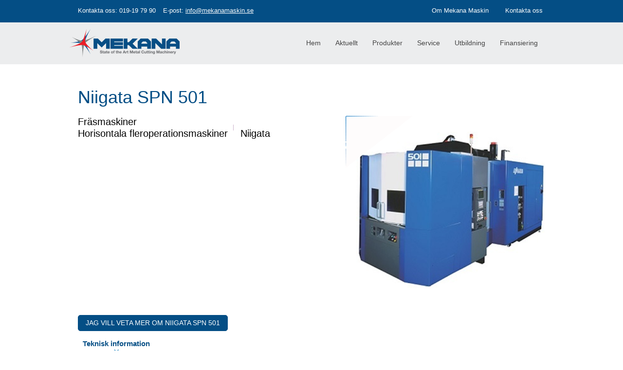

--- FILE ---
content_type: text/html; charset=utf-8
request_url: https://www.ahlsellmaskin.se/produkt/niigata-spn-501
body_size: 6940
content:
<!DOCTYPE html>
<!--[if IEMobile 7]><html class="iem7"  lang="sv" dir="ltr"><![endif]-->
<!--[if lte IE 6]><html class="lt-ie9 lt-ie8 lt-ie7"  lang="sv" dir="ltr"><![endif]-->
<!--[if (IE 7)&(!IEMobile)]><html class="lt-ie9 lt-ie8"  lang="sv" dir="ltr"><![endif]-->
<!--[if IE 8]><html class="lt-ie9"  lang="sv" dir="ltr"><![endif]-->
<!--[if (gte IE 9)|(gt IEMobile 7)]><!--><html  lang="sv" dir="ltr" prefix="content: http://purl.org/rss/1.0/modules/content/ dc: http://purl.org/dc/terms/ foaf: http://xmlns.com/foaf/0.1/ og: http://ogp.me/ns# rdfs: http://www.w3.org/2000/01/rdf-schema# sioc: http://rdfs.org/sioc/ns# sioct: http://rdfs.org/sioc/types# skos: http://www.w3.org/2004/02/skos/core# xsd: http://www.w3.org/2001/XMLSchema#"><!--<![endif]-->

<head>
  <meta charset="utf-8" />
<link rel="shortcut icon" href="https://www.ahlsellmaskin.se/sites/default/files/favicon_1.ico" type="image/vnd.microsoft.icon" />
<meta name="description" content="Välkommen till Ahlsell Maskin AB. Ahlsell Maskin AB arbetar rikstäckande med försäljning av verktygsmaskiner, tillbehör och service." />
<meta name="generator" content="Drupal 7 (http://drupal.org)" />
<link rel="canonical" href="https://www.ahlsellmaskin.se/produkt/niigata-spn-501" />
<link rel="shortlink" href="https://www.ahlsellmaskin.se/node/70" />
  <title>Niigata SPN 501 | Mekana Maskin</title>

      <meta name="MobileOptimized" content="width">
    <meta name="HandheldFriendly" content="true">
		<meta content="width=device-width, initial-scale=1.0, user-scalable=yes, minimal-ui" name="viewport">
    <meta http-equiv="cleartype" content="on">

<link rel="apple-touch-icon" sizes="180x180" href="sites/all/themes/addcream/favicons/apple-touch-icon.png">
<link rel="icon" type="image/png" sizes="32x32" href="sites/all/themes/addcream/favicons/favicon-32x32.png">
<link rel="icon" type="image/png" sizes="16x16" href="sites/all/themes/addcream/favicons/favicon-16x16.png">
<link rel="manifest" href="sites/all/themes/addcream/favicons/site.webmanifest">
<link rel="mask-icon" href="sites/all/themes/addcream/favicons/safari-pinned-tab.svg" color="#5bbad5">
<meta name="msapplication-TileColor" content="#ffffff">
<meta name="theme-color" content="#ffffff">


  <link type="text/css" rel="stylesheet" href="https://www.ahlsellmaskin.se/sites/default/files/css/css_kShW4RPmRstZ3SpIC-ZvVGNFVAi0WEMuCnI0ZkYIaFw.css" media="all" />
<link type="text/css" rel="stylesheet" href="https://www.ahlsellmaskin.se/sites/default/files/css/css_zwYDjVa4osBgH4QZqv92IXqGuv7K_ebqt5BlXBZhDuo.css" media="all" />
<link type="text/css" rel="stylesheet" href="https://www.ahlsellmaskin.se/sites/default/files/css/css_acLvZCvn8RGG66WvZLuu8tPc_BtfCl78K9oqQ1Rp0ug.css" media="all" />
<link type="text/css" rel="stylesheet" href="https://www.ahlsellmaskin.se/sites/default/files/css/css_9C1JhrWlW5rRr5hC6Rr5XXEpuU0MVL3M-VYumKrALMk.css" media="all" />
  <script src="https://www.ahlsellmaskin.se/sites/default/files/js/js_YD9ro0PAqY25gGWrTki6TjRUG8TdokmmxjfqpNNfzVU.js"></script>
<script src="https://www.ahlsellmaskin.se/sites/default/files/js/js_oH3SiKqpfP0FPDul4QJvEx4xPHmxUlwk0tmrzVkZVa0.js"></script>
<script src="https://www.ahlsellmaskin.se/sites/default/files/js/js_f_BpsloZtITWNBq8h8TQNh4SUGlZKD__yTkMLSN2_t8.js"></script>
<script src="https://www.ahlsellmaskin.se/sites/default/files/js/js_OzDqDPNyHFHWkTJCpVhrsFeLr2JbUgRT7edaxxpUj6U.js"></script>
<script>(function(i,s,o,g,r,a,m){i["GoogleAnalyticsObject"]=r;i[r]=i[r]||function(){(i[r].q=i[r].q||[]).push(arguments)},i[r].l=1*new Date();a=s.createElement(o),m=s.getElementsByTagName(o)[0];a.async=1;a.src=g;m.parentNode.insertBefore(a,m)})(window,document,"script","https://www.google-analytics.com/analytics.js","ga");ga("create", "UA-51414514-21", {"cookieDomain":"auto"});ga("send", "pageview");</script>
<script src="https://www.ahlsellmaskin.se/sites/default/files/js/js_G2SFKAq42rsqEK8eyMYoLG_ENdQ63n3ATKm9h2t6jPc.js"></script>
<script src="https://www.ahlsellmaskin.se/sites/default/files/js/js_Qlt4oDOMraR69xtQYIKVxw0N-yYZc6Mv8o2x6wF0PYY.js"></script>
<script>jQuery.extend(Drupal.settings, {"basePath":"\/","pathPrefix":"","setHasJsCookie":0,"ajaxPageState":{"theme":"addcream","theme_token":"fFFi2_WwEtvDHB4Xt9Z2sSp174ykBiP_JYfVIEAnB_A","js":{"0":1,"misc\/jquery.js":1,"misc\/jquery-extend-3.4.0.js":1,"misc\/jquery-html-prefilter-3.5.0-backport.js":1,"misc\/jquery.once.js":1,"misc\/drupal.js":1,"misc\/ajax.js":1,"sites\/all\/modules\/spamspan\/spamspan.js":1,"public:\/\/languages\/sv_SIp71JhVpj09wxM7sXkVpL0B3EV1VY0J7X9Bd3YcQyQ.js":1,"sites\/all\/modules\/awesome_inputs\/awesome_inputs.js":1,"sites\/all\/modules\/awesome_inputs\/bubble\/bubble.js":1,"sites\/all\/modules\/awesome_inputs\/checkbox\/checkbox.js":1,"sites\/all\/modules\/awesome_inputs\/date\/date.js":1,"sites\/all\/modules\/awesome_inputs\/placeholder\/placeholder.js":1,"sites\/all\/modules\/awesome_inputs\/select\/select.js":1,"sites\/all\/modules\/awesome_inputs\/slider\/slider.js":1,"sites\/all\/modules\/awesome_menu\/awesome_menu.js":1,"sites\/all\/libraries\/colorbox\/jquery.colorbox-min.js":1,"sites\/all\/modules\/colorbox\/js\/colorbox.js":1,"sites\/all\/modules\/colorbox\/styles\/default\/colorbox_style.js":1,"sites\/all\/modules\/colorbox\/js\/colorbox_load.js":1,"sites\/all\/modules\/colorbox\/js\/colorbox_inline.js":1,"sites\/all\/modules\/lightbox2\/js\/lightbox.js":1,"sites\/all\/modules\/awesome\/awesome.js":1,"sites\/all\/modules\/google_analytics\/googleanalytics.js":1,"1":1,"misc\/progress.js":1,"sites\/all\/modules\/colorbox_node\/colorbox_node.js":1,"sites\/all\/themes\/addcream\/js\/script.js":1},"css":{"modules\/system\/system.base.css":1,"modules\/system\/system.menus.css":1,"modules\/system\/system.messages.css":1,"modules\/system\/system.theme.css":1,"sites\/all\/modules\/colorbox_node\/colorbox_node.css":1,"modules\/field\/theme\/field.css":1,"modules\/node\/node.css":1,"modules\/search\/search.css":1,"modules\/user\/user.css":1,"sites\/all\/modules\/youtube\/css\/youtube.css":1,"sites\/all\/modules\/views\/css\/views.css":1,"sites\/all\/modules\/awesome_inputs\/bubble\/bubble.css":1,"sites\/all\/modules\/awesome_inputs\/checkbox\/checkbox.css":1,"sites\/all\/modules\/awesome_inputs\/date\/date.css":1,"sites\/all\/modules\/awesome_inputs\/placeholder\/placeholder.css":1,"sites\/all\/modules\/awesome_inputs\/select\/select.css":1,"sites\/all\/modules\/awesome_inputs\/slider\/slider.css":1,"sites\/all\/modules\/awesome_menu\/awesome_menu.css":1,"sites\/all\/modules\/colorbox\/styles\/default\/colorbox_style.css":1,"sites\/all\/modules\/ctools\/css\/ctools.css":1,"sites\/all\/modules\/lightbox2\/css\/lightbox.css":1,"sites\/all\/modules\/panels\/css\/panels.css":1,"sites\/all\/modules\/panels\/plugins\/layouts\/twocol_stacked\/twocol_stacked.css":1,"sites\/all\/modules\/ds\/layouts\/ds_2col\/ds_2col.css":1,"sites\/all\/modules\/awesome\/awesome.css":1,"sites\/all\/themes\/addcream\/system.menus.css":1,"sites\/all\/themes\/addcream\/css\/normalize.css":1,"sites\/all\/themes\/addcream\/css\/wireframes.css":1,"sites\/all\/themes\/addcream\/css\/layouts\/responsive-sidebars.css":1,"sites\/all\/themes\/addcream\/css\/page-backgrounds.css":1,"sites\/all\/themes\/addcream\/css\/tabs.css":1,"sites\/all\/themes\/addcream\/css\/pages.css":1,"sites\/all\/themes\/addcream\/css\/blocks.css":1,"sites\/all\/themes\/addcream\/css\/navigation.css":1,"sites\/all\/themes\/addcream\/css\/views-styles.css":1,"sites\/all\/themes\/addcream\/css\/nodes.css":1,"sites\/all\/themes\/addcream\/css\/comments.css":1,"sites\/all\/themes\/addcream\/css\/forms.css":1,"sites\/all\/themes\/addcream\/css\/fields.css":1,"sites\/all\/themes\/addcream\/css\/print.css":1,"sites\/all\/themes\/addcream\/css\/addcream.css":1,"sites\/all\/themes\/addcream\/css\/retina.css":1,"sites\/all\/themes\/addcream\/css\/responsive.css":1,"sites\/all\/themes\/addcream\/css\/adaptive.css":1,"sites\/all\/themes\/addcream\/css\/adaptive_768.css":1,"sites\/all\/themes\/addcream\/css\/adaptive_480.css":1,"sites\/all\/themes\/addcream\/css\/adaptive_320.css":1}},"colorbox":{"opacity":"0.85","current":"{current} av {total}","previous":"\u00ab F\u00f6reg\u00e5ende","next":"N\u00e4sta \u00bb","close":"St\u00e4ng","maxWidth":"98%","maxHeight":"98%","fixed":true,"mobiledetect":false,"mobiledevicewidth":"480px","specificPagesDefaultValue":"admin*\nimagebrowser*\nimg_assist*\nimce*\nnode\/add\/*\nnode\/*\/edit\nprint\/*\nprintpdf\/*\nsystem\/ajax\nsystem\/ajax\/*"},"lightbox2":{"rtl":"0","file_path":"\/(\\w\\w\/)public:\/","default_image":"\/sites\/all\/modules\/lightbox2\/images\/brokenimage.jpg","border_size":10,"font_color":"000","box_color":"fff","top_position":"","overlay_opacity":"0.8","overlay_color":"000","disable_close_click":true,"resize_sequence":0,"resize_speed":400,"fade_in_speed":400,"slide_down_speed":600,"use_alt_layout":false,"disable_resize":false,"disable_zoom":false,"force_show_nav":false,"show_caption":true,"loop_items":false,"node_link_text":"Visa detaljer f\u00f6r bild","node_link_target":false,"image_count":"Bild !current av !total","video_count":"Video !current av !total","page_count":"Sida !current av !total","lite_press_x_close":"press \u003Ca href=\u0022#\u0022 onclick=\u0022hideLightbox(); return FALSE;\u0022\u003E\u003Ckbd\u003Ex\u003C\/kbd\u003E\u003C\/a\u003E to close","download_link_text":"","enable_login":false,"enable_contact":false,"keys_close":"c x 27","keys_previous":"p 37","keys_next":"n 39","keys_zoom":"z","keys_play_pause":"32","display_image_size":"original","image_node_sizes":"()","trigger_lightbox_classes":"","trigger_lightbox_group_classes":"","trigger_slideshow_classes":"","trigger_lightframe_classes":"","trigger_lightframe_group_classes":"","custom_class_handler":0,"custom_trigger_classes":"","disable_for_gallery_lists":true,"disable_for_acidfree_gallery_lists":true,"enable_acidfree_videos":true,"slideshow_interval":5000,"slideshow_automatic_start":true,"slideshow_automatic_exit":true,"show_play_pause":true,"pause_on_next_click":false,"pause_on_previous_click":true,"loop_slides":false,"iframe_width":600,"iframe_height":400,"iframe_border":1,"enable_video":false,"useragent":"Mozilla\/5.0 (Macintosh; Intel Mac OS X 10_15_7) AppleWebKit\/537.36 (KHTML, like Gecko) Chrome\/131.0.0.0 Safari\/537.36; ClaudeBot\/1.0; +claudebot@anthropic.com)"},"googleanalytics":{"trackOutbound":1,"trackMailto":1,"trackDownload":1,"trackDownloadExtensions":"7z|aac|arc|arj|asf|asx|avi|bin|csv|doc(x|m)?|dot(x|m)?|exe|flv|gif|gz|gzip|hqx|jar|jpe?g|js|mp(2|3|4|e?g)|mov(ie)?|msi|msp|pdf|phps|png|ppt(x|m)?|pot(x|m)?|pps(x|m)?|ppam|sld(x|m)?|thmx|qtm?|ra(m|r)?|sea|sit|tar|tgz|torrent|txt|wav|wma|wmv|wpd|xls(x|m|b)?|xlt(x|m)|xlam|xml|z|zip","trackColorbox":1},"colorbox_node":{"width":"600px","height":"640px"}});</script>
      <!--[if lt IE 9]>
    <script src="/sites/all/themes/zen/js/html5-respond.js"></script>
    <![endif]-->
  </head>
<body class="html not-front not-logged-in no-sidebars page-node page-node- page-node-70 node-type-produkt awesome-hash-smooth awesome-hash-offset-0 body-awesome-menu-push produktlista section-produkt page-panels" >
      <p id="skip-link">
      <a href="#main-menu" class="element-invisible element-focusable">Jump to navigation</a>
    </p>
      
<div id="page">

  <header class="header" id="header" role="banner">

          <a href="/" title="Hem" rel="home" class="header__logo" id="logo"><img src="https://www.ahlsellmaskin.se/sites/default/files/mekana_logo_blue.png" alt="Hem" class="header__logo-image" /></a>
    
          <div class="header__name-and-slogan" id="name-and-slogan">
                  <h1 class="header__site-name" id="site-name">
            <a href="/" title="Hem" class="header__site-link" rel="home"><span>Mekana Maskin</span></a>
          </h1>
        
              </div>
    
    
      <div class="header__region region region-header">
    <div id="block-block-1" class="block block-block first odd">

      
  <div class="field"><span class="lbl">Kontakta oss:</span> <span class="val">019-19 79 90</span></div>
<div class="field"><span class="lbl">E-post: </span><a href="mailto:info@mekanamaskin.se">info@mekanamaskin.se</a></div>
</div>
<div id="block-menu-menu-toppmeny" class="block block-menu last even" role="navigation">

      
  <ul class="menu"><li class="menu__item is-leaf first leaf"><a href="/om-ahlsell-maskin" class="menu__link">Om Mekana Maskin</a></li>
<li class="menu__item is-leaf last leaf"><a href="/kontakta-oss" class="menu__link">Kontakta oss</a></li>
</ul>
</div>
  </div>

  </header>

  <div id="main">

    <div id="content" class="column" role="main">
                  <a id="main-content"></a>
                    <h1 class="page__title title" id="page-title">Niigata SPN 501</h1>
                                          
<div id="block-awesome-menu-awesome-menu" class="block block-awesome-menu awesome-menu-push first odd">

        <h2 class="block__title block-title">&nbsp;</h2>
    
  <div class="awesome-menu-wrapper"><ul class="menu"><li class="menu__item is-leaf first leaf"><a href="/startsida" class="menu__link">Hem</a></li>
<li class="menu__item is-leaf leaf"><a href="/aktuellt" title="" class="menu__link">Aktuellt</a></li>
<li class="menu__item is-leaf leaf"><a href="/produkter" class="menu__link">Produkter</a></li>
<li class="menu__item is-leaf leaf"><a href="/service" class="menu__link">Service</a></li>
<li class="menu__item is-leaf leaf"><a href="/utbildning" class="menu__link">Utbildning</a></li>
<li class="menu__item is-leaf leaf"><a href="/finansiering" class="menu__link">Finansiering</a></li>
<li class="menu__item is-leaf leaf"><a href="/om-ahlsell-maskin" class="menu__link">Om Mekana Maskin</a></li>
<li class="menu__item is-leaf last leaf"><a href="/kontakta-oss" class="menu__link">Kontakta oss</a></li>
</ul></div>
</div>


<div class="panel-2col-stacked clearfix panel-display" >
      <div class="panel-col-top panel-panel">
      <div class="inside"><div class="panel-pane pane-page-title"  >
  
      
  
  <h1>Niigata SPN 501</h1>

  
  </div>
</div>
    </div>
  
  <div class="center-wrapper">
    <div class="panel-col-first panel-panel">
      <div class="inside"><div class="panel-pane pane-entity-view pane-node"  >
  
      
  
  <div  about="/produkt/niigata-spn-501" typeof="sioc:Item foaf:Document" class="ds-1col node node-produkt node-promoted view-mode-full clearfix">

  
  <div class="field field-name-field-produktkategori field-type-taxonomy-term-reference field-label-hidden">
    <div class="field-items">
          <div class="field-item field-item-1 even field-item-three-1 field-item-four-1"><a href="/produkter/frasmaskiner" typeof="skos:Concept" property="rdfs:label skos:prefLabel" datatype="">Fräsmaskiner</a></div>
          <div class="field-item field-item-2 odd field-item-three-2 field-item-four-2"><a href="/produkter/frasmaskiner/horisontala-fleroperationsmaskiner" typeof="skos:Concept" property="rdfs:label skos:prefLabel" datatype="">Horisontala fleroperationsmaskiner</a></div>
          <div class="clear"></div>
  </div>
</div>
<div class="field field-name-field-produktvarumarke field-type-taxonomy-term-reference field-label-hidden">
    <div class="field-items">
          <div class="field-item field-item-1 even field-item-three-1 field-item-four-1"><a href="/produkter/niigata" typeof="skos:Concept" property="rdfs:label skos:prefLabel" datatype="">Niigata</a></div>
          <div class="clear"></div>
  </div>
</div>
</div>


  
  </div>
</div>
    </div>
    <div class="panel-col-last panel-panel">
      <div class="inside"><div class="panel-pane pane-entity-field pane-node-field-produktbild"  >
  
      
  
  <div class="field field-name-field-produktbild field-type-image field-label-hidden">
    <div class="field-items">
          <div class="field-item field-item-1 even field-item-three-1 field-item-four-1"><a href="https://www.ahlsellmaskin.se/sites/default/files/501_410.png" title="Niigata SPN 501" class="colorbox" data-colorbox-gallery="gallery-node-70-fmCcMdptJBU" data-cbox-img-attrs="{&quot;title&quot;: &quot;&quot;, &quot;alt&quot;: &quot;&quot;}"><img typeof="foaf:Image" src="https://www.ahlsellmaskin.se/sites/default/files/styles/produktbild/public/501_410.png?itok=PACCg4i4" width="410" height="354" alt="" title="" /></a></div>
          <div class="clear"></div>
  </div>
</div>

  
  </div>
</div>
    </div>
  </div>

      <div class="panel-col-bottom panel-panel">
      <div class="inside"><div class="panel-pane pane-custom pane-1"  >
  
      
  
  <a class="colorbox-node button" href="/vill-veta-mer?title=Jag vill veta mer om Niigata SPN 501">Jag vill veta mer om Niigata SPN 501</a>
  
  </div>
<div class="panel-pane pane-custom pane-2"  >
  
      
  
  <div id="tabs-titles">
	<div class="field-item">Teknisk information</div>
	<div class="field-item">Video</div>
	<div class="field-item">Dokument</div>
	<div class="clear"></div>
</div>
  
  </div>
<div class="panel-pane pane-entity-field pane-node-field-teknisk-information tab"  id="tab-teknisk-info" >
  
      
  
  <div class="field field-name-field-teknisk-information field-type-field-collection field-label-hidden">
    <div class="field-items">
          <div class="field-item field-item-1 even field-item-three-1 field-item-four-1"><div  about="/field-collection/field-teknisk-information/244">
  <div class="content">
    <div class="field field-name-field-teknisk-rubrik field-type-text field-label-hidden">
    <div class="field-items">
          <div class="field-item field-item-1 even field-item-three-1 field-item-four-1">Längrörelse</div>
          <div class="clear"></div>
  </div>
</div>
<div class="field field-name-field-teknisk-varde field-type-text field-label-hidden">
    <div class="field-items">
          <div class="field-item field-item-1 even field-item-three-1 field-item-four-1">800 mm</div>
          <div class="clear"></div>
  </div>
</div>
  </div>
</div>
</div>
          <div class="field-item field-item-2 odd field-item-three-2 field-item-four-2"><div  about="/field-collection/field-teknisk-information/245">
  <div class="content">
    <div class="field field-name-field-teknisk-rubrik field-type-text field-label-hidden">
    <div class="field-items">
          <div class="field-item field-item-1 even field-item-three-1 field-item-four-1">Tvärrörelse</div>
          <div class="clear"></div>
  </div>
</div>
<div class="field field-name-field-teknisk-varde field-type-text field-label-hidden">
    <div class="field-items">
          <div class="field-item field-item-1 even field-item-three-1 field-item-four-1">750 mm</div>
          <div class="clear"></div>
  </div>
</div>
  </div>
</div>
</div>
          <div class="field-item field-item-3 even field-item-three-3 field-item-four-3"><div  about="/field-collection/field-teknisk-information/252">
  <div class="content">
    <div class="field field-name-field-teknisk-rubrik field-type-text field-label-hidden">
    <div class="field-items">
          <div class="field-item field-item-1 even field-item-three-1 field-item-four-1">Vertikalrörelse</div>
          <div class="clear"></div>
  </div>
</div>
<div class="field field-name-field-teknisk-varde field-type-text field-label-hidden">
    <div class="field-items">
          <div class="field-item field-item-1 even field-item-three-1 field-item-four-1">750 mm</div>
          <div class="clear"></div>
  </div>
</div>
  </div>
</div>
</div>
          <div class="field-item field-item-4 odd field-item-three-1 field-item-four-4"><div  about="/field-collection/field-teknisk-information/246">
  <div class="content">
    <div class="field field-name-field-teknisk-rubrik field-type-text field-label-hidden">
    <div class="field-items">
          <div class="field-item field-item-1 even field-item-three-1 field-item-four-1">Palettsorlek</div>
          <div class="clear"></div>
  </div>
</div>
<div class="field field-name-field-teknisk-varde field-type-text field-label-hidden">
    <div class="field-items">
          <div class="field-item field-item-1 even field-item-three-1 field-item-four-1">500 x 500 mm</div>
          <div class="clear"></div>
  </div>
</div>
  </div>
</div>
</div>
          <div class="field-item field-item-5 even field-item-three-2 field-item-four-1"><div  about="/field-collection/field-teknisk-information/247">
  <div class="content">
    <div class="field field-name-field-teknisk-rubrik field-type-text field-label-hidden">
    <div class="field-items">
          <div class="field-item field-item-1 even field-item-three-1 field-item-four-1">Verktygsmagasin</div>
          <div class="clear"></div>
  </div>
</div>
<div class="field field-name-field-teknisk-varde field-type-text field-label-hidden">
    <div class="field-items">
          <div class="field-item field-item-1 even field-item-three-1 field-item-four-1">60 - 230 st</div>
          <div class="clear"></div>
  </div>
</div>
  </div>
</div>
</div>
          <div class="field-item field-item-6 odd field-item-three-3 field-item-four-2"><div  about="/field-collection/field-teknisk-information/248">
  <div class="content">
    <div class="field field-name-field-teknisk-rubrik field-type-text field-label-hidden">
    <div class="field-items">
          <div class="field-item field-item-1 even field-item-three-1 field-item-four-1">Snabbtransport</div>
          <div class="clear"></div>
  </div>
</div>
<div class="field field-name-field-teknisk-varde field-type-text field-label-hidden">
    <div class="field-items">
          <div class="field-item field-item-1 even field-item-three-1 field-item-four-1">1 - 40 m/min</div>
          <div class="clear"></div>
  </div>
</div>
  </div>
</div>
</div>
          <div class="field-item field-item-7 even field-item-three-1 field-item-four-3"><div  about="/field-collection/field-teknisk-information/249">
  <div class="content">
    <div class="field field-name-field-teknisk-rubrik field-type-text field-label-hidden">
    <div class="field-items">
          <div class="field-item field-item-1 even field-item-three-1 field-item-four-1">Arbetsmatning</div>
          <div class="clear"></div>
  </div>
</div>
<div class="field field-name-field-teknisk-varde field-type-text field-label-hidden">
    <div class="field-items">
          <div class="field-item field-item-1 even field-item-three-1 field-item-four-1">1-40 m/min</div>
          <div class="clear"></div>
  </div>
</div>
  </div>
</div>
</div>
          <div class="field-item field-item-8 odd field-item-three-2 field-item-four-4"><div  about="/field-collection/field-teknisk-information/250">
  <div class="content">
    <div class="field field-name-field-teknisk-rubrik field-type-text field-label-hidden">
    <div class="field-items">
          <div class="field-item field-item-1 even field-item-three-1 field-item-four-1">Spindeleffekt</div>
          <div class="clear"></div>
  </div>
</div>
<div class="field field-name-field-teknisk-varde field-type-text field-label-hidden">
    <div class="field-items">
          <div class="field-item field-item-1 even field-item-three-1 field-item-four-1">25 kW</div>
          <div class="clear"></div>
  </div>
</div>
  </div>
</div>
</div>
          <div class="field-item field-item-9 even field-item-three-3 field-item-four-1"><div  about="/field-collection/field-teknisk-information/251">
  <div class="content">
    <div class="field field-name-field-teknisk-rubrik field-type-text field-label-hidden">
    <div class="field-items">
          <div class="field-item field-item-1 even field-item-three-1 field-item-four-1">Spindelvarvtal</div>
          <div class="clear"></div>
  </div>
</div>
<div class="field field-name-field-teknisk-varde field-type-text field-label-hidden">
    <div class="field-items">
          <div class="field-item field-item-1 even field-item-three-1 field-item-four-1">12 000 v/nin</div>
          <div class="clear"></div>
  </div>
</div>
  </div>
</div>
</div>
          <div class="clear"></div>
  </div>
</div>

  
  </div>
</div>
    </div>
  </div>
          </div>

    <div id="navigation">

      
        <div class="region region-navigation">
    <div id="block-system-main-menu" class="block block-system block-menu first last odd" role="navigation">

      
  <ul class="menu"><li class="menu__item is-leaf first leaf"><a href="/startsida" class="menu__link">Hem</a></li>
<li class="menu__item is-leaf leaf"><a href="/aktuellt" title="" class="menu__link">Aktuellt</a></li>
<li class="menu__item is-leaf leaf"><a href="/produkter" class="menu__link">Produkter</a></li>
<li class="menu__item is-leaf leaf"><a href="/service" class="menu__link">Service</a></li>
<li class="menu__item is-leaf leaf"><a href="/utbildning" class="menu__link">Utbildning</a></li>
<li class="menu__item is-leaf last leaf"><a href="/finansiering" class="menu__link">Finansiering</a></li>
</ul>
</div>
  </div>

    </div>

    
    
  </div>

    <footer id="footer" class="region region-footer">
    <div id="block-views-aktuellt-block-1" class="block block-views first odd">

        <h2 class="block__title block-title">Senaste aktuellt</h2>
    
  <div class="view view-aktuellt view-id-aktuellt view-display-id-block_1 view-dom-id-ea34e6cd67fdb95f4e2e4f56514d4cfc">
        
  
  
      <div class="view-content">
        <div class="views-row views-row-1 views-row-odd views-row-first views-row-two-1 views-row-three-1 views-row-four-1">
    <div  about="/aktuellt/besok-oss-pa-pa" typeof="sioc:Item foaf:Document" class="ds-2col node node-nyhet view-mode-mindre_visning clearfix">

  
  <div class="group-left">
    <div class="field field-name-field-tumnagel field-type-image field-label-hidden">
    <div class="field-items">
          <div class="field-item field-item-1 even field-item-three-1 field-item-four-1"><img typeof="foaf:Image" src="https://www.ahlsellmaskin.se/sites/default/files/styles/nyhet_tumnagel/public/mekana_v.2_moment_expo.jpg?itok=goIU3_di" width="100" height="68" alt="" /></div>
          <div class="clear"></div>
  </div>
</div>
  </div>

  <div class="group-right">
    <div class="field field-name-title field-type-ds field-label-hidden">
    <div class="field-items">
          <div class="field-item field-item-1 even field-item-three-1 field-item-four-1" property="dc:title"><a href="/aktuellt/besok-oss-pa-pa">Besök oss ON LINE på Värnamo Industri Expo 2021</a></div>
          <div class="clear"></div>
  </div>
</div>
<div class="field field-name-field-ingress field-type-text-long field-label-hidden">
    <div class="field-items">
          <div class="field-item field-item-1 even field-item-three-1 field-item-four-1"><p><a href="https://www.youtube.com/watch?v=QtXwvgDQ2HM">Inbjudan tll demo av&nbsp;</a><a href="https://youtu.be/QtXwvgDQ2HM">&nbsp;AXILE 5-axlig fleroperationsmaskin</a></p></div>
          <div class="clear"></div>
  </div>
</div>
  </div>

</div>

  </div>
  <div class="views-row views-row-2 views-row-even views-row-two-2 views-row-three-2 views-row-four-2">
    <div  about="/aktuellt/bejo-ab-koper-ytterligare-biglia-svarv" typeof="sioc:Item foaf:Document" class="ds-2col node node-nyhet view-mode-mindre_visning clearfix">

  
  <div class="group-left">
    <div class="field field-name-field-tumnagel field-type-image field-label-hidden">
    <div class="field-items">
          <div class="field-item field-item-1 even field-item-three-1 field-item-four-1"><img typeof="foaf:Image" src="https://www.ahlsellmaskin.se/sites/default/files/styles/nyhet_tumnagel/public/bigliab436_mekanamaskin.jpg?itok=sZsspw83" width="100" height="68" alt="" /></div>
          <div class="clear"></div>
  </div>
</div>
  </div>

  <div class="group-right">
    <div class="field field-name-title field-type-ds field-label-hidden">
    <div class="field-items">
          <div class="field-item field-item-1 even field-item-three-1 field-item-four-1" property="dc:title"><a href="/aktuellt/bejo-ab-koper-ytterligare-biglia-svarv">Bejö AB köper ytterligare en Biglia svarv</a></div>
          <div class="clear"></div>
  </div>
</div>
<div class="field field-name-field-ingress field-type-text-long field-label-hidden">
    <div class="field-items">
          <div class="field-item field-item-1 even field-item-three-1 field-item-four-1"><p>BIGLIA B 438 YS</p></div>
          <div class="clear"></div>
  </div>
</div>
  </div>

</div>

  </div>
  <div class="views-row views-row-3 views-row-odd views-row-last views-row-two-1 views-row-three-3 views-row-four-3">
    <div  about="/aktuellt/ramax-mekaniska-ab" typeof="sioc:Item foaf:Document" class="ds-2col node node-nyhet node-promoted view-mode-mindre_visning clearfix">

  
  <div class="group-left">
    <div class="field field-name-field-tumnagel field-type-image field-label-hidden">
    <div class="field-items">
          <div class="field-item field-item-1 even field-item-three-1 field-item-four-1"><img typeof="foaf:Image" src="https://www.ahlsellmaskin.se/sites/default/files/styles/nyhet_tumnagel/public/20210219_134030_ramax.jpg?itok=qk5cfI_t" width="100" height="68" alt="" /></div>
          <div class="clear"></div>
  </div>
</div>
  </div>

  <div class="group-right">
    <div class="field field-name-title field-type-ds field-label-hidden">
    <div class="field-items">
          <div class="field-item field-item-1 even field-item-three-1 field-item-four-1" property="dc:title"><a href="/aktuellt/ramax-mekaniska-ab">Ramax Mekaniska AB investerar i bandsågautomat från KASTO</a></div>
          <div class="clear"></div>
  </div>
</div>
<div class="field field-name-field-ingress field-type-text-long field-label-hidden">
    <div class="field-items">
          <div class="field-item field-item-1 even field-item-three-1 field-item-four-1"><p>KASTOwin A 3.3&nbsp;</p></div>
          <div class="clear"></div>
  </div>
</div>
  </div>

</div>

  </div>
  <div class="clear"></div>
    </div>
  
  
  
  
  
  
</div>
</div>
<div id="block-nodeblock-3" class="block block-nodeblock last even">

      
  <div  about="/textruta/sidfot-ovre" typeof="sioc:Item foaf:Document" class="ds-1col node node-textruta node-promoted view-mode-full clearfix">

  
  <div class="field field-name-field-body field-type-text-long field-label-hidden">
    <div class="field-items">
          <div class="field-item field-item-1 even field-item-three-1 field-item-four-1"><p><strong>Mer än bara maskiner!</strong></p>

<p>&nbsp;</p>

<p>Mekana Maskin AB vill vara en aktiv partner för alla typer av verkstadsföretag mindre som större. Vår erfarenhet, våra agenturer samt kontakter hos olika aktörer i branschen vill vi ställa till ert förfogande.</p>

<p>&nbsp;</p>

<p>Vi vill på ett så tidigt stadium som möjligt delta i era utvecklingsprojekt och investeringstankar. Vår erfarenhet från mekanisk produktion och vårt användande av CAD/CAM beredning kan ge er nya och genomarbetade underlag för framtidens investeringar.</p>
</div>
          <div class="clear"></div>
  </div>
</div>
</div>


</div>
  </footer>

</div>

  <div class="region region-bottom">
    <div id="block-nodeblock-4" class="block block-nodeblock first odd">

      
  <div  about="/textruta/sidfot-undre" typeof="sioc:Item foaf:Document" class="ds-1col node node-textruta node-promoted view-mode-full clearfix">

  
  <div class="field field-name-field-body field-type-text-long field-label-hidden">
    <div class="field-items">
          <div class="field-item field-item-1 even field-item-three-1 field-item-four-1"><p>Kontakta oss på telefon 019-19 79 90 eller skicka gärna ett mail till <a href="mailto:info@ahlsellmaskin.se">info@mekanamaskin.se</a></p></div>
          <div class="clear"></div>
  </div>
</div>
</div>


</div>
<div id="block-block-2" class="block block-block last even">

      
  Copyright &copy; Mekana Maskin 2015-2026
</div>
  </div>
  <script>aiInit();</script>
</body>
</html>

--- FILE ---
content_type: text/css
request_url: https://www.ahlsellmaskin.se/sites/default/files/css/css_acLvZCvn8RGG66WvZLuu8tPc_BtfCl78K9oqQ1Rp0ug.css
body_size: 4007
content:
.bubble{display:none;position:absolute;width:160px;margin:0 0 2px -80px;z-index:2;}.bubble.active{display:block;transition:opacity 0.5s ease;-webkit-transition:opacity 0.5s ease;opacity:0;}.bubble.fade{opacity:1;}.bubble-inner{background:#fff;border-radius:3px;padding:10px;}
.custom-date-wrapper{position:relative;}.custom-date-calendar{position:absolute;top:-100px;left:0;background:#fff;box-shadow:0 0 3px rgba(0,0,0,0.4);min-width:100%;display:none;z-index:2;}.custom-date-calendar.active{display:block;}.custom-date-head{padding:3px 5px;}.custom-date-prev{float:left;cursor:pointer;}.custom-date-next{float:right;cursor:pointer;}.custom-date-calendar table{width:100%;margin:0;border-collapse:separate;border-spacing:1px;table-layout:fixed;}.custom-date-calendar table tbody{border:none;}.custom-date-calendar table td{width:14.285%;}.custom-date-month{text-align:center;text-transform:uppercase;cursor:pointer;}.custom-date-weekday{text-align:center;background:#ddd;padding:1px;}.custom-date-day{text-align:center;padding:5px 1px;background:#f0f0f0;}.custom-date-day.not-in-month{color:#aaa;}.custom-date-day.in-month{color:#000;cursor:pointer;}td.custom-date-day.active{font-weight:bold;background:#ddd;}.custom-date-day.today{background:#e2e2e2;}.custom-date-value{cursor:pointer;}.custom-date-years{display:none;position:absolute;height:120px;overflow-y:auto;top:25px;left:-55px;background:#fff;width:110px;margin:0 0 0 50%;padding:2px;text-align:center;box-shadow:0 0 4px rgba(0,0,0,0.25);}.custom-date-years.active{display:block;}.custom-date-choose-year{cursor:pointer;}
.custom-select{position:relative;cursor:pointer;}.custom-select-selected{cursor:pointer;z-index:20;}.custom-select-selected-inner{white-space:nowrap;overflow:hidden;}.custom-select-options{display:none;position:absolute;top:2.1em;left:0;width:100%;cursor:pointer;z-index:201;max-height:300px;overflow-y:auto;}.custom-select-option{z-index:22;}.custom-select-wrapper.opened .custom-select-options{display:block;}
.siSliderOuter{padding:0 0 30px 0;}.siSliderWrapper{width:100%;height:11px;position:relative;z-index:1;}label.siSliderTitle{font-size:1em;font-weight:300;margin-bottom:1.5em;}.siSliderInner{height:100%;}.siSliderHitbox{height:60px;width:50px;position:absolute;top:-33px;cursor:pointer;z-index:2;}.siSliderHitbox-min{left:-33px;background-position:26px 16px;}.siSliderHitbox-max{right:-28px;background-position:10px 16px;}.siSlider{width:5px;height:28px;margin:16px auto;z-index:3;}.siSlider-min{margin-left:33px;}.siSlider-max{margin-left:17px;}.siValueWrapper{position:absolute;bottom:-2.5em;font-size:0.88em;}.siValueWrapperMin{left:0;}.siValueWrapperMax{right:0;}
html.js div.block-awesome-menu div.contextual-links-wrapper{display:none;}.block-awesome-menu{display:none;}@media all and (max-width:767px){.block-awesome-menu{display:block;border-bottom:8px solid #40c3d3;}#block-system-main-menu{display:none;}}.block-awesome-menu h2.block-title{position:absolute;top:-40px;right:0;height:25px;width:40px;margin:0;padding:0;background:url(/sites/all/modules/awesome_menu/images/responsive_menu.png) no-repeat;cursor:pointer;}@media all and (-webkit-min-device-pixel-ratio:1.5){.block-awesome-menu h2.block-title{background-image:url(/sites/all/modules/awesome_menu/images/responsive_menu@2x.png);background-size:36px 24px;}}.block-awesome-menu .awesome-menu-wrapper{display:none;}.block-awesome-menu .awesome-menu-wrapper.active{display:block;}.block-awesome-menu ul.menu{padding:0;margin:0;}.block-awesome-menu ul.menu li{float:none;text-align:center;display:block;border-top:1px solid #ccc;position:relative;}.block-awesome-menu div.menu-expand{position:absolute;right:0;top:0;height:47px;width:10%;cursor:pointer;}.block-awesome-menu ul.menu li.expanded{background:url(/sites/all/modules/awesome_menu/images/childmenu.png) no-repeat 95% 17px;}@media all and (-webkit-min-device-pixel-ratio:1.5){.block-awesome-menu ul.menu li.expanded{background-image:url(/sites/all/modules/awesome_menu/images/childmenu@2x.png) no-repeat 95% 17px;background-size:13px 13px;}}.block-awesome-menu ul.menu li.expanded.active{background:url(/sites/all/modules/awesome_menu/images/childmenu_min.png) no-repeat  95% 17px;}@media all and (-webkit-min-device-pixel-ratio:1.5){.block-awesome-menu ul.menu li.expanded{background-image:url(/sites/all/modules/awesome_menu/images/childmenu_min@2x.png) no-repeat 95% 17px;background-size:13px 13px;}}.block-awesome-menu ul.menu li a,.block-awesome-menu ul.menu li span{text-decoration:none;display:block;cursor:pointer;padding:13px 0;}.awesome-menu-animate .awesome-menu-wrapper{display:block;overflow:hidden;}.awesome-menu-overlay.awesome-menu-animate .awesome-menu-wrapper,.awesome-menu-push.awesome-menu-animate .awesome-menu-wrapper,.awesome-menu-hpush.awesome-menu-animate .awesome-menu-wrapper .awesome-menu-wrapper{height:0;transition:height 0.5s ease;-webkit-transition:height 0.5s ease;-o-transition:height 0.5s ease;-ms-transition:height 0.5s ease;}.awesome-menu-animate div.awesome-menu-wrapper.no-transition{transition:none;-webkit-transition:none;-o-transition:none;-ms-transition:none;}.body-awesome-menu-animate.body-awesome-menu-hpush #content{transition:margin 0.5s ease;-webkit-transition:margin 0.5s ease;-o-transition:margin 0.5s ease;-ms-transition:margin 0.5s ease;transition:transform 0.5s ease;-webkit-transition:-webkit-transform 0.5s ease;}.awesome-menu-animate.awesome-menu-hpush > .awesome-menu-wrapper{transition:right 0.5s ease,transform 0.5s ease,box-shadow 0.5s ease;-webkit-transition:right 0.5s ease,-webkit-transform 0.5s ease,box-shadow 0.5s ease;-o-transition:right 0.5s ease,box-shadow 0.5s ease;-ms-transition:right 0.5s ease,box-shadow 0.5s ease;}.awesome-menu-push{position:relative;}.body-awesome-menu-hpush #page{overflow:hidden;}.body-awesome-menu-hpush #content{margin-right:0;margin-left:0;width:100%;}.body-awesome-menu-hpush.body-awesome-menu-active #content{transform:translate3d(-200px,0,0);-webkit-transform:translate3d(-200px,0,0);}.body-awesome-menu-hpush.body-awesome-menu-active.awesome-no-css3 #content{margin-left:-200px;}.awesome-menu-hpush > .awesome-menu-wrapper{position:absolute;top:0;right:0;width:200px;transform:translate3d(200px,0,0);-webkit-transform:translate3d(200px,0,0);}.awesome-no-css3 .awesome-menu-hpush > .awesome-menu-wrapper{right:-210px;}.awesome-menu-hpush > .awesome-menu-wrapper.active{right:0;transform:translate3d(0,0,0);-webkit-transform:translate3d(0,0,0);box-shadow:0 0 7px rgba(0,0,0,0.2);}.awesome-menu-fixed{position:fixed;width:100%;top:0;left:0;background:#fff;min-height:45px;box-shadow:0 1px 4px 0 rgba(0,0,0,0.5);z-index:11;}.awesome-menu-fixed h2.block-title{left:190px;top:10px;margin-left:50%;}.awesome-menu-fixed ul.menu{width:480px;margin:0 auto;}.awesome-menu-fixed .awesome-menu-wrapper{padding-top:45px;}.awesome-menu-overlay{box-shadow:0 1px 4px 0 rgba(0,0,0,0.5);}.awesome-menu-overlay > .awesome-menu-wrapper{position:absolute;width:100%;background:rgba(255,255,255,0.7);z-index:11;}
#colorbox,#cboxOverlay,#cboxWrapper{position:absolute;top:0;left:0;z-index:9999;overflow:hidden;}#cboxOverlay{position:fixed;width:100%;height:100%;}#cboxMiddleLeft,#cboxBottomLeft{clear:left;}#cboxContent{position:relative;}#cboxLoadedContent{overflow:auto;-webkit-overflow-scrolling:touch;}#cboxTitle{margin:0;}#cboxLoadingOverlay,#cboxLoadingGraphic{position:absolute;top:0;left:0;width:100%;height:100%;}#cboxPrevious,#cboxNext,#cboxClose,#cboxSlideshow{border:0;padding:0;margin:0;overflow:visible;width:auto;background:none;cursor:pointer;}#cboxPrevious:active,#cboxNext:active,#cboxClose:active,#cboxSlideshow:active{outline:0;}.cboxPhoto{float:left;margin:auto;border:0;display:block;max-width:100%;max-height:100%;}.cboxIframe{width:100%;height:100%;display:block;border:0;}#colorbox,#cboxContent,#cboxLoadedContent{-moz-box-sizing:content-box;-webkit-box-sizing:content-box;box-sizing:content-box;}#cboxOverlay{background:#000;}#colorbox{outline:0;}#cboxWrapper{background:#fff;-moz-border-radius:5px;-webkit-border-radius:5px;border-radius:5px;}#cboxTopLeft{width:15px;height:15px;}#cboxTopCenter{height:15px;}#cboxTopRight{width:15px;height:15px;}#cboxBottomLeft{width:15px;height:10px;}#cboxBottomCenter{height:10px;}#cboxBottomRight{width:15px;height:10px;}#cboxMiddleLeft{width:15px;}#cboxMiddleRight{width:15px;}#cboxContent{background:#fff;overflow:hidden;}#cboxError{padding:50px;border:1px solid #ccc;}#cboxLoadedContent{margin-bottom:28px;}#cboxTitle{position:absolute;background:rgba(255,255,255,0.7);bottom:28px;left:0;color:#535353;width:100%;padding:4px 6px;-moz-box-sizing:border-box;-webkit-box-sizing:border-box;box-sizing:border-box;}#cboxCurrent{position:absolute;bottom:4px;left:60px;color:#949494;}.cboxSlideshow_on #cboxSlideshow{position:absolute;bottom:0px;right:30px;background:url(/sites/all/modules/colorbox/styles/default/images/controls.png) no-repeat -75px -50px;width:25px;height:25px;text-indent:-9999px;}.cboxSlideshow_on #cboxSlideshow:hover{background-position:-101px -50px;}.cboxSlideshow_off #cboxSlideshow{position:absolute;bottom:0px;right:30px;background:url(/sites/all/modules/colorbox/styles/default/images/controls.png) no-repeat -25px -50px;width:25px;height:25px;text-indent:-9999px;}.cboxSlideshow_off #cboxSlideshow:hover{background-position:-49px -50px;}#cboxPrevious{position:absolute;bottom:0;left:0;background:url(/sites/all/modules/colorbox/styles/default/images/controls.png) no-repeat -75px 0px;width:25px;height:25px;text-indent:-9999px;}#cboxPrevious:hover{background-position:-75px -25px;}#cboxNext{position:absolute;bottom:0;left:27px;background:url(/sites/all/modules/colorbox/styles/default/images/controls.png) no-repeat -50px 0px;width:25px;height:25px;text-indent:-9999px;}#cboxNext:hover{background-position:-50px -25px;}#cboxLoadingOverlay{background:#fff;}#cboxLoadingGraphic{background:url(/sites/all/modules/colorbox/styles/default/images/loading_animation.gif) no-repeat center center;}#cboxClose{position:absolute;bottom:0;right:0;background:url(/sites/all/modules/colorbox/styles/default/images/controls.png) no-repeat -25px 0px;width:25px;height:25px;text-indent:-9999px;}#cboxClose:hover{background-position:-25px -25px;}
.ctools-locked{color:red;border:1px solid red;padding:1em;}.ctools-owns-lock{background:#ffffdd none repeat scroll 0 0;border:1px solid #f0c020;padding:1em;}a.ctools-ajaxing,input.ctools-ajaxing,button.ctools-ajaxing,select.ctools-ajaxing{padding-right:18px !important;background:url(/sites/all/modules/ctools/images/status-active.gif) right center no-repeat;}div.ctools-ajaxing{float:left;width:18px;background:url(/sites/all/modules/ctools/images/status-active.gif) center center no-repeat;}
#lightbox{position:absolute;top:40px;left:0;width:100%;z-index:100;text-align:center;line-height:0;}#lightbox a img{border:none;}#outerImageContainer{position:relative;background-color:#fff;width:250px;height:250px;margin:0 auto;min-width:240px;overflow:hidden;}#imageContainer,#frameContainer,#modalContainer{padding:10px;}#modalContainer{line-height:1em;overflow:auto;}#loading{height:25%;width:100%;text-align:center;line-height:0;position:absolute;top:40%;left:45%;}#hoverNav{position:absolute;top:0;left:0;height:100%;width:100%;z-index:10;}#imageContainer>#hoverNav{left:0;}#frameHoverNav{z-index:10;margin-left:auto;margin-right:auto;width:20%;position:absolute;bottom:0px;height:45px;}#imageData>#frameHoverNav{left:0;}#hoverNav a,#frameHoverNav a{outline:none;}#prevLink,#nextLink{width:49%;height:100%;background:transparent url(/sites/all/modules/lightbox2/images/blank.gif) no-repeat;display:block;}#prevLink,#framePrevLink{left:0;float:left;}#nextLink,#frameNextLink{right:0;float:right;}#prevLink:hover,#prevLink:visited:hover,#prevLink.force_show_nav,#framePrevLink{background:url(/sites/all/modules/lightbox2/images/prev.gif) left 15% no-repeat;}#nextLink:hover,#nextLink:visited:hover,#nextLink.force_show_nav,#frameNextLink{background:url(/sites/all/modules/lightbox2/images/next.gif) right 15% no-repeat;}#prevLink:hover.force_show_nav,#prevLink:visited:hover.force_show_nav,#framePrevLink:hover,#framePrevLink:visited:hover{background:url(/sites/all/modules/lightbox2/images/prev_hover.gif) left 15% no-repeat;}#nextLink:hover.force_show_nav,#nextLink:visited:hover.force_show_nav,#frameNextLink:hover,#frameNextLink:visited:hover{background:url(/sites/all/modules/lightbox2/images/next_hover.gif) right 15% no-repeat;}#framePrevLink,#frameNextLink{width:45px;height:45px;display:block;position:absolute;bottom:0px;}#imageDataContainer{font:10px Verdana,Helvetica,sans-serif;background-color:#fff;margin:0 auto;line-height:1.4em;min-width:240px;}#imageData{padding:0 10px;}#imageData #imageDetails{width:70%;float:left;text-align:left;}#imageData #caption{font-weight:bold;}#imageData #numberDisplay{display:block;clear:left;padding-bottom:1.0em;}#imageData #lightbox2-node-link-text{display:block;padding-bottom:1.0em;}#imageData #bottomNav{height:66px;}.lightbox2-alt-layout #imageData #bottomNav,.lightbox2-alt-layout-data #bottomNav{margin-bottom:60px;}#lightbox2-overlay{position:absolute;top:0;left:0;z-index:90;width:100%;height:500px;background-color:#000;}#overlay_default{opacity:0.6;}#overlay_macff2{background:transparent url(/sites/all/modules/lightbox2/images/overlay.png) repeat;}.clearfix:after{content:".";display:block;height:0;clear:both;visibility:hidden;}* html>body .clearfix{display:inline;width:100%;}* html .clearfix{height:1%;}#bottomNavClose{display:block;background:url(/sites/all/modules/lightbox2/images/close.gif) left no-repeat;margin-top:33px;float:right;padding-top:0.7em;height:26px;width:26px;}#bottomNavClose:hover{background-position:right;}#loadingLink{display:block;background:url(/sites/all/modules/lightbox2/images/loading.gif) no-repeat;width:32px;height:32px;}#bottomNavZoom{display:none;background:url(/sites/all/modules/lightbox2/images/expand.gif) no-repeat;width:34px;height:34px;position:relative;left:30px;float:right;}#bottomNavZoomOut{display:none;background:url(/sites/all/modules/lightbox2/images/contract.gif) no-repeat;width:34px;height:34px;position:relative;left:30px;float:right;}#lightshowPlay{margin-top:42px;float:right;margin-right:5px;margin-bottom:1px;height:20px;width:20px;background:url(/sites/all/modules/lightbox2/images/play.png) no-repeat;}#lightshowPause{margin-top:42px;float:right;margin-right:5px;margin-bottom:1px;height:20px;width:20px;background:url(/sites/all/modules/lightbox2/images/pause.png) no-repeat;}.lightbox2-alt-layout-data #bottomNavClose,.lightbox2-alt-layout #bottomNavClose{margin-top:93px;}.lightbox2-alt-layout-data #bottomNavZoom,.lightbox2-alt-layout-data #bottomNavZoomOut,.lightbox2-alt-layout #bottomNavZoom,.lightbox2-alt-layout #bottomNavZoomOut{margin-top:93px;}.lightbox2-alt-layout-data #lightshowPlay,.lightbox2-alt-layout-data #lightshowPause,.lightbox2-alt-layout #lightshowPlay,.lightbox2-alt-layout #lightshowPause{margin-top:102px;}.lightbox_hide_image{display:none;}#lightboxImage{-ms-interpolation-mode:bicubic;}
div.panel-pane div.admin-links{font-size:xx-small;margin-right:1em;}div.panel-pane div.admin-links li a{color:#ccc;}div.panel-pane div.admin-links li{padding-bottom:2px;background:white;z-index:201;}div.panel-pane div.admin-links:hover a,div.panel-pane div.admin-links-hover a{color:#000;}div.panel-pane div.admin-links a:before{content:"[";}div.panel-pane div.admin-links a:after{content:"]";}div.panel-pane div.panel-hide{display:none;}div.panel-pane div.panel-hide-hover,div.panel-pane:hover div.panel-hide{display:block;position:absolute;z-index:200;margin-top:-1.5em;}div.panel-pane div.feed a{float:right;}
.panel-2col-stacked{margin-top:0;padding-top:0;}.panel-2col-stacked .panel-col-top,.panel-2col-stacked .panel-col-bottom{width:99.9%;clear:both;}.panel-2col-stacked .panel-col-top .inside{margin-bottom:.5em;}.panel-2col-stacked .panel-col-first{float:left;width:50%;}* html .panel-2col-stacked .panel-col-first{width:49.9%;}.panel-2col-stacked .panel-col-first .inside{margin:0 .5em 1em 0;}.panel-2col-stacked .panel-col-last{float:left;width:49.9%;}.panel-2col-stacked .panel-col-last .inside{margin:0 0 1em .5em;}.panel-2col-stacked .panel-separator{margin:0 0 1em 0;}
.ds-2col > .group-left{float:left;width:50%;}.ds-2col > .group-right{float:left;width:50%;}
.no-transition{transition:none !important;-webkit-transition:none !important;}#awesome_totop{width:40px;height:40px;position:fixed;right:10px;bottom:0;cursor:pointer;z-index:400;transition:opacity 0.5s ease;opacity:0;background:#333;}#awesome_totop.active{opacity:1;}.imagefield-crop-preview{display:none !important;}.imagefield-crop-cropbox img.cropbox{left:0;}#cookie-message{position:fixed;bottom:0;left:0;right:0;height:0;z-index:499;overflow:hidden;transition:height 0.3s linear;-webkit-transition:height 0.3s linear;font-family:Arial;background:#182333;}.awesome-cookie-message #cookie-message{height:auto;}.cookie-message-inner{max-width:940px;padding:18px 10px;margin:0 auto;text-align:left;font-size:14px;font-style:italic;line-height:28px;color:#fff;}.cookie-message-text{display:inline-block;}#cookie-message a.cookie-message-more{display:inline-block;color:inherit;text-decoration:underline;}.cookie-message-accept{float:right;display:inline-block;background:url(/sites/all/modules/awesome/images/accept.png) no-repeat center right;padding-right:40px;cursor:pointer;}@media all and (max-width:767px){.cookie-message-text{display:block;margin-bottom:10px;}.cookie-message-accept{margin-left:0;}}@media all and (max-width:479px){.cookie-message-inner{font-size:11px;line-height:18px;}.cookie-message-accept{background-size:auto 100%;padding-right:30px;}}


--- FILE ---
content_type: text/css
request_url: https://www.ahlsellmaskin.se/sites/default/files/css/css_9C1JhrWlW5rRr5hC6Rr5XXEpuU0MVL3M-VYumKrALMk.css
body_size: 11567
content:
article,aside,details,figcaption,figure,footer,header,hgroup,menu,nav,section,summary{display:block;}audio,canvas,video{display:inline-block;*display:inline;*zoom:1;}audio:not([controls]){display:none;height:0;}[hidden]{display:none;}html{font-size:14px;-webkit-text-size-adjust:100%;-ms-text-size-adjust:100%;line-height:1.5em;}html,button,input,select,textarea{font-family:Verdana,Tahoma,"DejaVu Sans",sans-serif;}body{margin:0;}a:link{}a:visited{}a:hover,a:focus{}a:active{}a:focus{outline:0;}a:hover,a:active{outline:0;}h1{font-size:2em;line-height:1.5em;margin-top:0.75em;margin-bottom:0.75em;}h2{font-size:1.5em;line-height:2em;margin-top:1em;margin-bottom:1em;}h3{font-size:1.17em;line-height:1.282em;margin-top:1.282em;margin-bottom:1.282em;}h4{font-size:1em;line-height:1.5em;margin-top:1.5em;margin-bottom:1.5em;}h5{font-size:0.83em;line-height:1.807em;margin-top:1.807em;margin-bottom:1.807em;}h6{font-size:0.75em;line-height:2em;margin-top:2em;margin-bottom:2em;}hr{height:1px;border:1px solid #666;padding-bottom:-1px;margin:1.5em 0;}abbr[title]{border-bottom:1px dotted;cursor:help;white-space:nowrap;}b,strong{font-weight:bold;}blockquote{margin:1.5em 30px;}dfn{font-style:italic;}mark{background:#ff0;color:#000;}p,pre{margin:0 0;}pre,code,kbd,samp,tt,var{font-family:"Courier New","DejaVu Sans Mono",monospace,sans-serif;_font-family:'courier new',monospace;font-size:1em;line-height:1.5em;}pre{white-space:pre;white-space:pre-wrap;word-wrap:break-word;}q{quotes:none;}q:before,q:after{content:'';content:none;}small{font-size:75%;}sub,sup{font-size:75%;line-height:0;position:relative;vertical-align:baseline;}sup{top:-0.5em;}sub{bottom:-0.25em;}dl,menu,ol,ul,.item-list ul{margin:1.5em 0;}.item-list ul li{margin:0;}dd{margin:0 0 0 30px;}ul ul,ul ol,ol ul,ol ol,.item-list ul ul,.item-list ul ol,.item-list ol ul,.item-list ol ol{margin:0;}menu,ol,ul,.item-list ul{padding:0 0 0 30px;}nav ul,nav ol{list-style:none;list-style-image:none;}img{border:0;-ms-interpolation-mode:bicubic;max-width:100%;height:auto;}svg:not(:root){overflow:hidden;}figure{margin:0;}form{margin:0;}fieldset{border:1px solid #c0c0c0;margin:0 2px;padding:0.5em 0.625em 1em;}legend{border:0;padding:0;white-space:normal;*margin-left:-7px;}button,input,select,textarea{font-size:100%;margin:0;vertical-align:baseline;*vertical-align:middle;}button,input{line-height:normal;}button,input[type="button"],input[type="reset"],input[type="submit"]{cursor:pointer;-webkit-appearance:button;*overflow:visible;}button[disabled],input[disabled]{cursor:default;}input[type="checkbox"],input[type="radio"]{-webkit-box-sizing:border-box;-moz-box-sizing:border-box;box-sizing:border-box;padding:0;*height:13px;*width:13px;}input[type="search"]{-webkit-appearance:textfield;-webkit-box-sizing:content-box;-moz-box-sizing:content-box;box-sizing:content-box;}input[type="search"]::-webkit-search-decoration,input[type="search"]::-webkit-search-cancel-button{-webkit-appearance:none;}button::-moz-focus-inner,input::-moz-focus-inner{border:0;padding:0;outline:0;}textarea{overflow:auto;vertical-align:top;}table{border-collapse:collapse;border-spacing:0;margin-top:1.5em;margin-bottom:1.5em;}th{text-align:left;padding:0;border-bottom:none;}tbody{border-top:none;}
.with-wireframes #header,.with-wireframes #main,.with-wireframes #content,.with-wireframes #navigation,.with-wireframes .region-sidebar-first,.with-wireframes .region-sidebar-second,.with-wireframes #footer,.with-wireframes .region-bottom{outline:1px solid #ccc;}.lt-ie8 .with-wireframes #header,.lt-ie8 .with-wireframes #main,.lt-ie8 .with-wireframes #content,.lt-ie8 .with-wireframes #navigation,.lt-ie8 .with-wireframes .region-sidebar-first,.lt-ie8 .with-wireframes .region-sidebar-second,.lt-ie8 .with-wireframes #footer,.lt-ie8 .with-wireframes .region-bottom{border:1px solid #ccc;}
#page,.region-bottom{margin-left:auto;margin-right:auto;}#header,#content,#navigation,.region-sidebar-first,.region-sidebar-second,#footer{-moz-box-sizing:border-box;-webkit-box-sizing:border-box;-ms-box-sizing:border-box;box-sizing:border-box;word-wrap:break-word;_display:inline;_overflow:hidden;_overflow-y:visible;}#header,#main,#footer{*position:relative;*zoom:1;}#header:before,#header:after,#main:before,#main:after,#footer:before,#footer:after{content:"";display:table;}#header:after,#main:after,#footer:after{clear:both;}#main{position:relative;}#navigation{position:absolute;top:0;width:100%;}@media all and (min-width:480px) and (max-width:959px){.sidebar-first #content{float:left;width:66.667%;margin-left:33.333%;margin-right:-100%;}.sidebar-first .region-sidebar-first{float:left;width:33.333%;margin-left:0%;margin-right:-33.333%;}.sidebar-second #content{float:left;width:66.667%;margin-left:0%;margin-right:-66.667%;}.sidebar-second .region-sidebar-second{float:left;width:33.333%;margin-left:66.667%;margin-right:-100%;}.two-sidebars #content{float:left;width:66.667%;margin-left:33.333%;margin-right:-100%;}.two-sidebars .region-sidebar-first{float:left;width:33.333%;margin-left:0%;margin-right:-33.333%;}.two-sidebars .region-sidebar-second{float:left;width:100%;margin-left:0%;margin-right:-100%;*position:relative;*zoom:1;padding-left:0;padding-right:0;clear:left;}.two-sidebars .region-sidebar-second:before,.two-sidebars .region-sidebar-second:after{content:"";display:table;}.two-sidebars .region-sidebar-second:after{clear:both;}.two-sidebars .region-sidebar-second .block{padding-left:10px;padding-right:10px;-moz-box-sizing:border-box;-webkit-box-sizing:border-box;-ms-box-sizing:border-box;box-sizing:border-box;word-wrap:break-word;_display:inline;_overflow:hidden;_overflow-y:visible;}.two-sidebars .region-sidebar-second .block:nth-child(3n+1){float:left;width:33.333%;margin-left:0%;margin-right:-33.333%;clear:left;}.two-sidebars .region-sidebar-second .block:nth-child(3n+2){float:left;width:33.333%;margin-left:33.333%;margin-right:-66.667%;}.two-sidebars .region-sidebar-second .block:nth-child(3n){float:left;width:33.333%;margin-left:66.667%;margin-right:-100%;}}@media all and (min-width:960px){.sidebar-first #content{float:left;width:80%;margin-left:20%;margin-right:-100%;}.sidebar-first .region-sidebar-first{float:left;width:20%;margin-left:0%;margin-right:-20%;}.sidebar-second #content{float:left;width:80%;margin-left:0%;margin-right:-80%;}.sidebar-second .region-sidebar-second{float:left;width:20%;margin-left:80%;margin-right:-100%;}.two-sidebars #content{float:left;width:60%;margin-left:20%;margin-right:-80%;}.two-sidebars .region-sidebar-first{float:left;width:20%;margin-left:0%;margin-right:-20%;}.two-sidebars .region-sidebar-second{float:left;width:20%;margin-left:80%;margin-right:-100%;}}
ul.primary,ul.secondary{overflow:hidden;*zoom:1;border-bottom:1px solid #bbbbbb;list-style:none;margin:1em 0 1.5em;padding:0 2px;white-space:nowrap;}ul.primary li,ul.secondary li{float:left;margin:0.5em 3px 0;}ul.primary a,ul.secondary a{border:1px solid #e9e9e9;border-right:0;border-bottom:0;display:block;line-height:1.5em;text-decoration:none;}ul.primary li{-moz-border-radius-topleft:4px;-webkit-border-top-left-radius:4px;-ms-border-top-left-radius:4px;-o-border-top-left-radius:4px;border-top-left-radius:4px;-moz-border-radius-topright:4px;-webkit-border-top-right-radius:4px;-ms-border-top-right-radius:4px;-o-border-top-right-radius:4px;border-top-right-radius:4px;text-shadow:white 1px 1px 0;border:1px solid #bbbbbb;border-bottom:0;margin:0.5em 0 0 3px;}ul.primary li.active{border-bottom:1px solid white;margin-bottom:-1px;}ul.primary a:link,ul.primary a:visited{-moz-border-radius-topleft:4px;-webkit-border-top-left-radius:4px;-ms-border-top-left-radius:4px;-o-border-top-left-radius:4px;border-top-left-radius:4px;-moz-border-radius-topright:4px;-webkit-border-top-right-radius:4px;-ms-border-top-right-radius:4px;-o-border-top-right-radius:4px;border-top-right-radius:4px;-webkit-transition:background-color 0.3s;-moz-transition:background-color 0.3s;-ms-transition:background-color 0.3s;-o-transition:background-color 0.3s;transition:background-color 0.3s;color:#333;background-color:#dedede;letter-spacing:1px;padding:0 1em;text-align:center;}ul.primary a:hover,ul.primary a:focus{background-color:#e9e9e9;border-color:#f2f2f2;}ul.primary a.active{background-color:transparent;*zoom:1;filter:progid:DXImageTransform.Microsoft.gradient(gradientType=0,startColorstr='#FFE9E9E9',endColorstr='#00E9E9E9');background-image:-webkit-gradient(linear,50% 0%,50% 100%,color-stop(0%,#e9e9e9),color-stop(100%,rgba(233,233,233,0)));background-image:-webkit-linear-gradient(#e9e9e9,rgba(233,233,233,0));background-image:-moz-linear-gradient(#e9e9e9,rgba(233,233,233,0));background-image:-o-linear-gradient(#e9e9e9,rgba(233,233,233,0));background-image:-ms-linear-gradient(#e9e9e9,rgba(233,233,233,0));background-image:linear-gradient(#e9e9e9,rgba(233,233,233,0));border-color:#fff;}ul.secondary{font-size:.9em;margin-top:-1.5em;padding-bottom:.5em;}ul.secondary a:link,ul.secondary a:visited{-webkit-border-radius:0.75em;-moz-border-radius:0.75em;-ms-border-radius:0.75em;-o-border-radius:0.75em;border-radius:0.75em;-webkit-transition:background-color 0.3s;-moz-transition:background-color 0.3s;-ms-transition:background-color 0.3s;-o-transition:background-color 0.3s;transition:background-color 0.3s;text-shadow:white 1px 1px 0;background-color:#f2f2f2;color:#666;padding:0 .5em;}ul.secondary a:hover,ul.secondary a:focus{background-color:#dedede;border-color:#999;color:#333;}ul.secondary a.active,ul.secondary a:active{text-shadow:#333333 1px 1px 0;background-color:#666;border-color:#000;color:#fff;}
body{margin:0;padding:0;font-family:Arial,sans-serif;font-size:14px;line-height:1.4;color:#263b5a;}body.admin-menu{margin-top:29px !important;}a{color:#000;text-decoration:underline;}#page{}#header{position:relative;}#main{}#content{}#footer{}#logo{width:245px;height:35px;position:absolute;top:54px;left:-500px;margin-left:50%;z-index:1;}h1#page-title{position:absolute;top:-1000px;font-size:36px;line-height:1;margin:0 0 20px;padding:0;color:#0073b6;font-weight:normal;}.region-header{background:#044e85;height:46px;position:relative;}#skip-link{margin:0;}#skip-link a,#skip-link a:visited{display:block;width:100%;padding:2px 0 3px 0;text-align:center;background-color:#666;color:#fff;}#logo img{vertical-align:bottom;}#name-and-slogan{float:left;}#site-name{position:absolute;top:-1000px;}#site-slogan{margin:0;font-size:1em;}.region-header{clear:both;}.region-highlighted{}.breadcrumb{}.breadcrumb ol{margin:0;padding:0;}.breadcrumb li{display:inline;list-style-type:none;margin:0;padding:0;}h1.title,h2.node-title,h2.block-title,h2.title,h2.comment-form,h3.title{margin:0;}tr.even{}tr.odd{}div.messages{margin:1.5em 0;}div.messages ul{margin-top:0;margin-bottom:0;}ul.inline{display:inline;padding:0;}ul.inline li{display:inline;list-style-type:none;padding:0 1em 0 0;}span.field-label{padding:0 1em 0 0;}.item-list .pager{padding:0;}.item-list .pager li{padding:0 0.5em;}
#block-block-1{position:absolute;top:6px;left:-480px;margin-left:50%;color:#fff;font-size:13px;line-height:31px;}#block-block-1 span.val,#block-block-1 a{color:#fff;}#block-block-1 .field{float:left;margin-right:15px;}#footer{background:#333;color:#fff;padding:70px 0 110px;position:relative;}#footer a{color:#fff;text-decoration:none;}#footer a:hover{text-decoration:underline;}#block-views-aktuellt-block-1{position:absolute;width:415px;margin-right:50%;right:-480px;z-index:1;}#block-views-aktuellt-block-1 h2.block-title{font-size:12px;text-transform:uppercase;border-bottom:1px solid #737373;margin-bottom:15px;padding:10px 0;color:#fff;}#footer .block-nodeblock{width:960px;margin:0 auto;padding-bottom:80px;background:url(/sites/all/themes/addcream/images/mekana_logo_grey.png) no-repeat left bottom;}#footer .block-nodeblock strong{font-size:35px;color:#dbdbdb;}#footer .block-nodeblock .node{width:450px;}#footer .block-menu-block{width:960px;margin:30px auto 0;}#footer .block-menu-block ul{margin:0;padding:0;widht:390px;}#footer .block-menu-block ul li{margin:0;padding:0;list-style-type:none;list-style-image:none;}#footer .block-menu-block ul li a{display:block;text-transform:uppercase;padding-left:18px;background:url(/sites/all/themes/addcream/images/bullet.png) no-repeat center left;font-weight:bold;font-size:13px;}.region-bottom{background:#fff;color:#263b5a;font-size:12px;padding:17px 0;position:relative;}.region-bottom .block-nodeblock{width:960px;margin:0 auto;}.region-bottom .block-nodeblock .node{width:60%;}.region-bottom a{color:#263b5a;}#block-block-2{position:absolute;right:-480px;margin:0 50% 0 0;top:17px;}.view-aktuellt.view-display-id-block_1 .views-row{clear:both;padding-bottom:10px;border-bottom:1px solid #737373;margin-bottom:15px;}
#main{padding-top:86px;}#navigation{height:86px;background:#ecedee;}.region-navigation{width:960px;margin:0 auto;}#navigation .block-menu{float:right;}#navigation ul.menu{padding:0;margin:0;}#navigation ul.menu li{float:left;line-height:85px;list-style-type:none;list-style-image:none;}#navigation ul.menu li a{padding:0 15px;color:#424242;display:block;text-decoration:none;}#navigation ul.menu li a:hover{background:#d7d7d7;}#block-menu-menu-toppmeny{position:absolute;top:0;right:-480px;margin-right:50%;z-index:1;}#block-menu-menu-toppmeny ul.menu{margin:0;padding:10px 0 0;}#block-menu-menu-toppmeny ul.menu li{display:inline-block;margin:0 0 0 20px;padding:0;list-style-type:none;list-style-image:none;}#block-menu-menu-toppmeny ul.menu li a{color:#fff;padding:5px;display:inline-block;text-decoration:none;border-radius:5px;font-size:13px;line-height:1;}#block-menu-menu-toppmeny ul.menu li a:hover{color:#fff;background:#0073b6;}.block-awesome-menu{border-bottom:0;}.block-awesome-menu h2.block-title{z-index:2;top:-50px;right:-225px;margin-right:50%;}.block-awesome-menu .awesome-menu-wrapper{background:#e8e8e8 url(/sites/all/themes/addcream/images/top_gradient.png) no-repeat center top;}.block-awesome-menu ul.menu li{border-top:none;border-bottom:1px solid #ccc;}.block-awesome-menu ul.menu li a{margin:0 auto;color:#414141;}.block-awesome-menu ul.menu li a:hover{color:#000;}
.produktlista .panel-display{width:960px;margin:0 auto;padding:50px 0;}.produktlista .panel-col-first{width:220px;margin-right:30px;}.node-type-produkt .panel-col-first{width:430px;}.produktlista .panel-col-last{width:710px;}.product-taxonomy{background:#f6f6f6;background:linear-gradient(to bottom,#fafafa 0%,#ededed 100%);border:1px solid #ccc;border-radius:5px;}.product-taxonomy .category:first-child .title{border-top:none;}.product-taxonomy .title{padding:10px 0;margin:0 15px;font-size:18px;line-height:1.2em;font-weight:normal;color:#222;border-top:1px solid #ccc;cursor:pointer;background:url(/sites/all/themes/addcream/images/bla-pil.png) no-repeat right center;}.product-taxonomy .category.active .title{background-image:url(/sites/all/themes/addcream/images/gra-pil-ner.png);}.product-taxonomy .terms{height:0;overflow:hidden;transition:height 0.3s ease;-webkit-transition:height 0.3s ease;}.product-taxonomy .terms > .inner{padding-top:5px;border-top:1px solid #ccc;}.product-taxonomy .term{padding:0 15px;}.product-taxonomy .term > a{display:block;padding:8px 0;border-top:1px solid #ccc;color:#666;text-decoration:none;background:url(/sites/all/themes/addcream/images/gra-pil.png) no-repeat right center;font-size:13px;}.product-taxonomy .term:first-child > a{border-top:none;}.product-taxonomy .term.active > a,.product-taxonomy .term > a:hover{color:#000;background-image:url(/sites/all/themes/addcream/images/svart-pil.png);}.product-taxonomy .term .children{padding:0 0 10px 9px;font-size:12px;letter-spacing:1px;}.product-taxonomy .term .children a{text-decoration:none;}.product-taxonomy .term .child{text-overflow:ellipsis;white-space:nowrap;overflow:hidden;padding:3px 0;}.field-name-field-produktlista > .field-items > .field-item,.view-produkter .views-row{width:32%;margin:0 0 20px 2%;float:left;text-align:left;}.field-name-field-produktlista > .field-items > .field-item-three-1,.view-produkter .views-row-three-1{margin-left:0;clear:both;}.node-produkt.node-teaser .field-name-field-produktbild img{vertical-align:bottom;}.node-produkt.node-teaser .field-name-title{padding:10px 0;font-size:20px;line-height:1.2em;font-weight:normal;}.node-produkt.node-teaser .field-name-title a{color:#222;text-decoration:none;}.node-produkt.node-teaser .field-name-field-ingress{font-size:13px;color:#414141;}.pane-taxonomy-term{margin-bottom:30px;}.pane-taxonomy-term > .taxonomy-term{background:#f6f6f6;background:linear-gradient(to bottom,#fafafa 0%,#ededed 100%);padding:20px;position:relative;min-height:200px;}.pane-taxonomy-term > .taxonomy-term .field-name-title h2{font-size:20px;line-height:1.2em;margin:0 0 10px;font-weight:normal;color:#383838;}.pane-taxonomy-term > .taxonomy-term .taxonomy-term-description{margin-right:300px;}.pane-taxonomy-term > .taxonomy-term > .field-name-field-bild{position:absolute;top:20px;right:20px;}.pane-taxonomy-term .field-name-field-produktvarumarke{margin-top:25px;}.pane-taxonomy-term .field-name-field-produktvarumarke > .field-items > .field-item{display:inline-block;margin-right:20px;}.pane-taxonomy-term .field-name-field-produktvarumarke .field-name-field-bild{line-height:35px;}.pane-taxonomy-term .field-name-field-produktvarumarke img{vertical-align:middle;}.pane-taxonomy-term .view-mode-bild{position:relative;}.pane-taxonomy-term .view-mode-bild .field-name-field-link-logo,.pane-taxonomy-term .view-mode-bild .field-name-field-link-logo a{position:absolute;top:0;bottom:0;width:100%;opacity:0;height:100%;}.view-produktkategorier .views-row{width:32%;margin:0 2% 20px 0;float:left;text-align:center;border-bottom:2px solid #044e85;position:relative;transition:transform 0.5s ease;-webkit-transition:-webkit-transform 0.5s ease;z-index:1;}.view-produktkategorier .views-row:nth-child(3n){margin-right:0;}.view-produktkategorier .views-row:nth-child(3n+1){clear:both;}.view-produktkategorier .views-row:hover{box-shadow:0 0 10px rgba(0,0,0,0.2);transform:scale(1.02) perspective(1px);-webkit-transform:scale(1.02) perspective(1px);z-index:10;}.view-produktkategorier .views-field-name a{font-size:18px;color:#044e85;text-decoration:none;}.view-produktkategorier .views-field-field-bild{height:220px;}.view-produktkategorier .views-field-field-bild .field-content{height:100%;white-space:nowrap;}.view-produktkategorier .views-field-field-bild .field-content:before{display:inline-block;vertical-align:middle;content:"";height:100%;width:0;}.view-produktkategorier .views-field-field-bild .field-content img{vertical-align:middle;}.view-produktkategorier .views-field-name{padding:10px 0;}.view-produktkategorier .views-field-name-1 a,.view-produktkategorier .views-field-name-1{position:absolute;top:0;bottom:0;right:0;left:0;width:100%;height:100%;opacity:0;}
.pane-start-top .inside,.pane-start-center .inside{width:980px;margin:0 auto;padding:45px 0 30px;}.pane-start-center{background:#dbdcdd;}.pane-node-field-start-slide{width:652px;float:left;margin-right:20px;}.pane-node-field-start-slide .as2Inner{white-space:initial;}.pane-node-field-start-slide .as2Pager{position:absolute;bottom:10px;right:20px;}.field-name-field-start-slide{position:relative;}.field-name-field-start-bluebar{position:absolute;top:20px;}.pane-node-field-start-ruta .field-name-field-start-bluebar{top:auto;bottom:0;}.field-name-field-start-bluebar .field-item{background:#044e85;padding:12px 22px;float:left;color:#fff;font-weight:bold;}.field-name-field-start-bluebar .field-items:before{content:"";float:right;width:0px;height:0px;border-bottom:solid 13px #044e85;border-left:solid 12px #044e85;border-right:solid 5px transparent;border-top:solid 30px transparent;}.pane-node-field-start-slide .field-name-field-start-bluebar .field-item{padding:12px 22px 12px 30px;}.field-name-field-slide-title{font-size:26px;line-height:28px;font-weight:bold;}.field-collection-item-field-start-slide .field-collection-container{position:absolute;bottom:0;left:0;width:100%;background:rgba(0,0,0,0.5);color:#fff;}.field-name-field-start-slidetext{padding:25px 30px 5px;}.field-name-field-start-link a,.field-name-field-start-link{position:absolute;top:0;bottom:0;left:0;right:0;width:100%;height:100%;opacity:0;}.field-name-field-slide-text{font-size:16px;padding:10px 0;}.field-collection-item-field-start-ruta{position:relative;}.pane-node-field-start-ruta{float:right;width:308px;}.pane-start-top .inside:after{content:"";clear:both;display:block;}.field-name-field-start-rutaimg{line-height:0;}.field-name-field-start-ruta .field-items .field-item{margin-bottom:21px;}.field-name-field-start-puffar > .field-items > .field-item{float:left;width:32%;margin-right:2%;background:#fff;text-align:center;position:relative;}.field-name-field-start-puffar > .field-items > .field-item:nth-child(3n){margin-right:0;}.field-name-field-start-puffrubrik{font-size:26px;margin:20px 20px 10px;padding:0 30px 0 0;background:url(/sites/all/themes/addcream/images/arrow_newpuff.png) no-repeat right center;display:inline-block;}.field-name-field-start-pufflink a,.field-name-field-start-pufflink{position:absolute;top:0;bottom:0;left:0;right:0;width:100%;height:100%;opacity:0;}.field-name-field-start-pufftext{padding:0 20px 40px;}.field-name-field-start-puffar-title{text-align:center;font-size:28px;padding-bottom:30px;font-weight:bold;}.section-aktuellt #content{background:#e8e8e8 url(/sites/all/themes/addcream/images/top_gradient.png) no-repeat center top;}.section-aktuellt .panel-2col{width:960px;margin:0 auto;padding:40px 0;}.section-aktuellt .panel-2col .panel-col-first{width:630px;}.section-aktuellt .panel-2col .panel-col-last{width:320px;}.section-aktuellt .panel-2col .panel-col-last h2.pane-title{margin:0;padding:0;text-transform:uppercase;font-size:16px;color:#5a5a5a;}.view-aktuellt.view-display-id-panel_pane_3{border-top:1px dotted #b7b7b7;}.view-aktuellt.view-display-id-panel_pane_3 .views-row{border-bottom:1px dotted #b7b7b7;font-size:15px;padding:5px 0;}.view-aktuellt.view-display-id-panel_pane_3 .views-row .views-field{display:inline;}.view-aktuellt.view-display-id-panel_pane_3 .views-row .views-field-created{margin-right:15px;font-style:italic;}.view-aktuellt.view-display-id-panel_pane_3 .views-row a{color:#575757;}div.panel-pane div.node-nyhet.view-mode-full,div.panel-pane div.node-nyhet.node-teaser{background:#fff;padding:25px;border:1px solid #c8c8c8;border-radius:5px;width:550px;margin:0 0 15px;}.node-nyhet.view-mode-full .field-name-post-date,.node-nyhet.node-teaser .field-name-post-date{font-style:italic;}.node-nyhet.view-mode-full .field-name-title h2,.node-nyhet.node-teaser .field-name-title h2{font-size:34px;font-weight:normal;margin:0 0 5px;padding:0;line-height:40px;}.node-nyhet.view-mode-full .field-name-title,.node-nyhet.node-teaser .field-name-title a{color:#044e85;text-decoration:none;}.node-nyhet.node-teaser .field-name-title a:hover{text-decoration:underline;}.node-nyhet.view-mode-full .field-name-field-ingress,.node-nyhet.node-teaser .field-name-field-ingress{font-size:16px;font-style:italic;margin:10px 0 25px;color:#575757;}.node-nyhet.node-teaser .field-name-node-link a{font-size:18px;color:#383838;text-decoration:none;background:url(/sites/all/themes/addcream/images/puff_arrow.png) no-repeat left center;background-size:18px 18px;line-height:18px;padding-left:25px;display:block;}.node-nyhet.node-teaser .field-name-node-link a:hover{text-decoration:underline;}.node-nyhet.view-mode-full .field-name-till-aktuellt a{font-size:18px;color:#383838;text-decoration:none;background:url(/sites/all/themes/addcream/images/puff_arrow_left.png) no-repeat left center;background-size:18px 18px;line-height:18px;padding-left:25px;display:block;margin-top:30px;}.node-nyhet.view-mode-full .field-name-till-aktuellt a:hover{text-decoration:underline;}.node-nyhet .field-name-field-bildtext{font-size:12px;font-style:italic;color:#666;padding:5px 10px;}.node-nyhet .field-name-field-text{margin:10px 0;color:#575757;}.node-nyhet .field-name-field-filer{margin-top:35px;}.node-nyhet .field-name-field-filer .field-label{font-size:16px;padding-bottom:5px;font-weight:bold;text-transform:uppercase;color:#5A5A5A;border-bottom:1px dotted #B7B7B7;}.node-nyhet .field-name-field-filer .field-item{padding:5px 0px;border-bottom:1px dotted #B7B7B7;font-size:15px;padding:5px;}.node-nyhet .field-name-field-filer .field-item a{color:#575757;}.node-nyhet .field-name-field-filer img{vertical-align:middle;}.node-nyhet.view-mode-mindre_visning .group-left{width:100px;margin-right:20px;}.node-nyhet.view-mode-mindre_visning .group-right{width:255px;}.node-nyhet.view-mode-mindre_visning .field-name-title{font-size:16px;}div.panel-pane div.node-kontaktsida{width:960px;margin:0 auto;}.node-kontaktsida .group-header{height:50px;}.node-kontaktsida .group-left{width:20%;margin-right:2%;float:left;box-sizing:border-box;background:#fff;border:1px solid #ccc;border-radius:5px;background:url(/sites/all/themes/addcream/images/mekanalogosmall.png) no-repeat center 25px;padding:65px 20px 20px;height:585px;font-size:13px;}.node-kontaktsida .group-right{width:78%;float:left;}.node-kontaktsida .field-name-field-adress{margin-bottom:20px;}.node-kontaktsida .field-name-field-adress .name-block{font-size:14px;margin-bottom:5px;}.node-kontaktsida .field-name-field-koordinater{margin-top:20px;}.node-kontaktsida .field-name-field-koordinater em{font-size:11px;}.node-kon

.node-kontaktsida .field-name-field-koordinater .field-items{color:#414141;}.field-name-field-karta iframe{width:100%;height:290px;}.node-kontaktsida .group-footer{clear:both;padding:50px 0;}.node-kontaktsida .field-name-field-form-title{font-size:36px;line-height:1;margin-bottom:20px;color:#044e85;font-weight:normal;}.node-kontaktsida form{max-width:450px;}.node-kontaktsida form .form-item{margin-right:5%;}.node-kontaktsida form .webform-component-textfield,.node-kontaktsida form .webform-component-email{width:45%;float:left;}.node-type-kontaktsida .row-bottom h2.pane-title{font-size:20px;line-height:1.2em;width:960px;margin:0 auto 10px;padding-top:20px;font-weight:normal;color:#044e85;}.field-name-field-personal{width:920px;margin:0 auto;border:1px solid #ccc;background:#fff;border-radius:5px;padding:20px;font-size:13px;line-height:1.5;color:#414141;}.field-name-field-personal .field-name-field-e-post{font-size:12px;}.field-name-field-personal img{-webkit-border-radius:20px 20px 0 20px;-moz-border-radius:20px 20px 0 20px;border-radius:20px 20px 0 20px;}.field-name-field-personal .field-name-field-namn{font-size:18px;line-height:1.2em;margin:5px 0;font-weight:normal;color:#383838;}.field-name-field-personal .field-label{font-weight:normal;width:auto;}.field-name-field-personal .field-name-field-e-post a{text-decoration:none;color:inherit;}.field-name-field-personal > .field-items > .field-item{float:left;width:215px;margin:0 0 20px 20px;}.field-name-field-personal > .field-items > .field-item-four-1{clear:both;margin-left:0;}.node-type-produkt h1{font-size:36px;line-height:1;margin:0 0 20px;padding:0;color:#044e85;font-weight:normal;}.node-type-produkt .panel-display{width:960px;margin:0 auto;padding:50px 0;}.node-type-produkt .panel-col-last{float:right;width:auto;}.node-type-produkt .field-name-field-produktkategori{background:url(/sites/all/themes/addcream/images/separator.png) no-repeat right center;padding-right:12px;}.node-type-produkt .field-name-field-produktvarumarke,.node-type-produkt .field-name-field-produktkategori{display:inline-block;font-size:20px;line-height:1.2em;margin:0 10px 0 0;font-weight:normal;color:#383838;}.node-type-produkt .field-name-field-produktvarumarke a,.node-type-produkt .field-name-field-produktkategori a{text-decoration:none;}.node-type-produkt .field-name-field-text{color:#414141;margin-top:15px;}.node-type-produkt .panel-col-bottom{padding:40px 0;}.node-type-produkt .tab{display:none;border:1px solid #ccc;border-radius:5px;padding:25px;}.node-type-produkt .tab.active{display:block;}.field-name-field-teknisk-information > .field-items > .field-item{line-height:1.2;padding:10px;}.field-name-field-teknisk-information > .field-items > .field-item:nth-child(2n){background:#e0e0e0;}.field-name-field-teknisk-information .field-item .field-name-field-teknisk-rubrik{font-weight:normal;width:40%;float:left;}.field-name-field-teknisk-information .field-item .field-name-field-teknisk-varde{width:57%;margin-left:3%;float:left;}.field-name-field-dokument .sticky-header{display:none;}.field-name-field-dokument table{width:100%;margin:0;}.field-name-field-dokument thead{display:none;}.field-name-field-dokument tbody tr{background:none;border:none;}.field-name-field-dokument tbody tr.even{background:#e0e0e0;}.field-name-field-dokument td{padding:10px;}.field-name-field-dokument img.file-icon{position:relative;top:2px;}.field-name-field-video .field-item{margin:0 0 40px;}.field-name-field-erbjudande{position:relative;}.field-name-field-erbjudande-txt{background:#044e85;color:#fff;padding:12px 20px;font-size:18px;}.field-name-field-erbjudande .as2Pager{text-align:right;padding-top:3px;margin-bottom:20px;}.field-name-field-erbjudande .as2Page{background:#a7c1d2;}.field-name-field-erbjudande .as2Page.active{background:#044e85;}.field-name-field-erbjudande-link a,.field-name-field-erbjudande-link{position:absolute;top:0;bottom:0;left:0;right:0;width:100%;height:100%;opacity:0;}.page-sida .panels-flexible-row-inside{width:960px;margin:0 auto;}.page-sida .panel-flexible .row-top{padding:60px 0;}.panel-flexible .panels-flexible-row.row-bottom{background:#e8e8e8 url(/sites/all/themes/addcream/images/top_gradient.png) no-repeat center top;padding:10px 0 15px;}.page-sida #content .field-type-image img{border-radius:8px;vertical-align:bottom;}.page-sida .row-top .node{text-align:center;color:#414141;}.page-sida .row-top .field-name-field-bild-fullbredd{margin-bottom:30px;}.page-sida .row-top .field-name-field-rubrik{font-size:36px;line-height:1;margin-bottom:20px;color:#044e85;font-weight:normal;}.field-name-field-tvaspalt{margin-top:20px;}.field-name-field-tvaspalt > .field-items > .field-item{float:left;width:48%;margin-left:4%;}.field-name-field-tvaspalt > .field-items > .field-item-1{margin-left:0;}.field-name-field-tvaspalt .field-name-field-text{text-align:left;padding:0 15px;line-height:1.5;}.field-name-field-bild-tvspalt{margin-bottom:15px;}.field-name-field-trespalt{margin-top:10px;}.page-sida.node-type-sida-trespalt .panel-flexible .row-top{padding:30px 0 0;}.node-sida-trespalt{position:relative;}.node-sida-trespalt .field-name-field-text{color:#E2E1E0;font-size:20px;line-height:1.1;font-weight:bold;position:absolute;top:21%;left:22.5%;text-align:left;}.field-name-field-trespalt > .field-items > .field-item{float:left;width:32%;margin-left:2%;padding:25px;border:1px solid #ccc;background:#fff;border-radius:5px;box-sizing:border-box;}.field-name-field-trespalt > .field-items > .field-item-1{margin-left:0;}.field-name-field-trespalt .field-name-field-rubrik{background:url(/sites/all/themes/addcream/images/puff_arrow.png) no-repeat left center;padding-left:35px;font-size:20px;line-height:1.4;margin-bottom:10px;font-weight:normal;color:#383838;}.field-name-field-trespalt .field-item-3{position:relative;}.field-name-field-trespalt .field-item-3 .colorbox-node{position:absolute;top:100%;margin-top:15px;left:0;right:0;text-align:center;}.field-name-field-trespalt .field-name-field-text{color:#414141;font-size:13px;line-height:1.5;}#tabs-titles{padding:15px 10px 10px;}#tabs-titles .field-item{font-size:15px;text-decoration:none;margin-right:25px;font-weight:bold;color:#999;padding:0px 0px 10px;float:left;cursor:pointer;}#tabs-titles .field-item:hover,#tabs-titles .field-item.active{color:#044e85;background:url(/sites/all/themes/addcream/images/arrow_blue.png) no-repeat center bottom;}#tabs-content > .field > .field-items > .field-item{display:none;background:#fff;padding:25px 34px;border:1px solid #c8c8c8;border-radius:5px;}#tabs-content > .field > .field-items > .field-item.active{display:block;}#tabs-content .node{color:#414141;}.field-name-field-flik-text{font-size:13px;}.field-name-field-flik-text-hoger{font-size:13px;padding:20px 0 0 15px;}div.panel-pane div.node-flik-fullbredd{padding:20px;text-align:center;}.node-flik-fullbredd .field-name-field-flik-rubrik{font-size:36px;line-height:1;margin:20px 0;color:#7c7c7c;font-weight:normal;}.node-flik-fullbredd .field-name-field-flik-ingress{margin:0 30px 20px;font-size:15px;}.node-flik-fullbredd .field-name-field-flik-text{margin:0 30px;}.node-flik-tvaspalt .field-name-title{font-size:20px;line-height:1.2em;margin-bottom:10px;font-weight:normal;color:#383838;}.node-flik-tvaspalt .group-left{width:55%;margin-right:3%;}.node-flik-tvaspalt .group-right{width:42%;}.node-flik-trespalt::after{content:"";clear:both;}.node-flik-trespalt .field-name-field-flik-spalt{margin-bottom:15px;}.node-flik-trespalt .field-name-field-flik-spalt > .field-items > .field-item{position:relative;width:30%;margin-left:5%;float:left;}.node-flik-trespalt .field-name-field-flik-spalt > .field-items > .field-item-1{margin-left:0;}.node-flik-trespalt .field-name-field-flik-plupp{position:absolute;top:-15px;left:-25px;}.node-flik-trespalt .field-name-field-flik-rubrik{font-size:20px;line-height:28px;margin-bottom:10px;font-weight:normal;color:#383838;margin:10px 0;padding-left:35px;background:url(/sites/all/themes/addcream/images/puff_arrow.png) no-repeat left top;}.node-flik-trespalt .field-name-field-flik-text{line-height:21px;}.node-flik-trespalt .field-name-field-flik-citatbild{float:left;width:18%;box-sizing:border-box;}.node-flik-trespalt .field-name-field-flik-citat{font-size:25px;color:#044e85;font-style:italic;line-height:1.1;float:left;width:35%;margin-top:40px;box-sizing:border-box;padding:15px 25px 0 10px;border-top:1px solid #ccc;}.node-flik-trespalt > .field-name-field-flik-text{padding:15px 0 0 0;margin-top:40px;border-top:1px solid #ccc;width:47%;box-sizing:border-box;float:left;}.field-name-field-flikar .node-webform{position:relative;}.field-name-field-flikar .node-webform h2{font-size:36px;line-height:1;padding:0;margin:0 0 20px;color:#044e85;font-weight:normal;}.field-name-field-flikar .node-webform form{max-width:440px;}.field-name-field-flikar .node-webform .form-item{float:left;width:45%;margin:0 5% 10px 0;}.field-name-field-flikar .node-webform .webform-component-textarea{float:none;width:auto;clear:both;}.field-name-field-flikar .node-webform label{font-weight:normal;}.field-name-field-flikar .node-webform p{position:absolute;right:0;bottom:60px;line-height:1.2;max-width:440px;font-size:25px;color:#044e85;font-style:italic;}.page-sida .pane-custom.pane-1{text-align:center;padding-top:20px;}.pane-sida-center .inside{text-align:center;}.page-sida .pane-btn-form{display:inline-block;margin:0 10px;text-align}.field-name-field-slideshow{text-align:center;margin-bottom:50px;}.as2Prev,.as2Next{transition:opacity 0.2s ease;-webkit-transition:opacity 0.2s ease;width:28px;height:27px;opacity:0;}.as2Prev{background:url(/sites/all/themes/addcream/images/bg_direction_nav.png) no-repeat left center;}.as2Next{background:url(/sites/all/themes/addcream/images/bg_direction_nav.png) no-repeat right center;}.field-name-field-slideshow:hover .as2Prev,.field-name-field-slideshow:hover .as2Next{opacity:0.7;}.field-name-field-slideshow .as2Prev:hover,.field-name-field-slideshow .as2Next:hover{opacity:1;}.as2Prev-inner,.as2Next-inner{display:none;}.node-type-startsida .row-top .node-startsida{text-align:left;}.node-startsida .group-left{width:63%;float:left;}.node-startsida .group-right{width:32%;float:right;}.field-name-field-startpuff{position:relative;border:1px solid #ccc;background:#f6f6f6;background:linear-gradient(to bottom,#fafafa 0%,#ededed 100%);border-radius:5px;padding:15px;}.field-name-field-startpuff .content{margin-right:140px;}.node-type-startsida .field-name-field-startpuff .field-name-field-rubrik{font-size:20px;line-height:1.2em;margin-bottom:10px;font-weight:normal;color:#383838;font-style:italic;}.field-name-field-startpuff .field-name-field-lank .field-item{display:block;width:150px;border-radius:20px;background:#979797;background:linear-gradient(to bottom,#a6a6a6 0%,#868686 100%);border-bottom:1px solid #676767;margin-top:20px;}.field-name-field-startpuff .field-name-field-lank .field-item:hover{background:#1782c4;background:linear-gradient(to bottom,#0f9cdb 0%,#1d6fb3 100%);border-bottom-color:#000;}.field-name-field-startpuff .field-name-field-lank a{text-decoration:none;background:url(/sites/all/themes/addcream/images/btn_arrow.png) no-repeat 90% center;color:#fff;display:block;font-size:13px;line-height:28px;padding:0 15px;}.field-name-field-startpuff .field-name-field-bild img{vertical-align:bottom;}.field-name-field-startpuff .field-name-field-bild{position:absolute;bottom:0;right:0;}.field-name-field-startpuffar{margin:50px 0;}.field-name-field-startpuffar > .field-items > .field-item{width:285px;float:left;margin-left:52px;}.field-name-field-startpuffar > .field-items > .field-item-1{margin-left:0;}.field-name-field-startpuffar .field-name-field-text{color:#414141;line-height:1.5;font-size:13px;}.field-name-field-startpuffar .field-name-field-lank a{display:block;font-size:20px;line-height:28px;margin:10px 0;font-weight:normal;color:#383838;text-decoration:none;padding-left:35px;text-transform:uppercase;background:url(/sites/all/themes/addcream/images/puff_arrow.png) no-repeat left center;}.pane-aktuellt-panel-pane-1{border:1px solid #ccc;background:#fff;padding:25px;border-radius:5px;margin:30px 0 0;position:relative;}.pane-aktuellt-panel-pane-1 h2.pane-title{font-size:16px;line-height:1.2em;font-weight:bold;text-transform:uppercase;color:#5A5A5A;margin:0 0 20px;padding:0;}.pane-aktuellt-panel-pane-1 .view-header .button{position:absolute;right:25px;top:25px;display:block;width:150px;border-radius:20px;background:#979797;background:linear-gradient(to bottom,#a6a6a6 0%,#868686 100%);border-bottom:1px solid #676767;margin:0;padding:0;}.pane-aktuellt-panel-pane-1 .view-header .button:hover{background:#1782c4;background:linear-gradient(to bottom,#0f9cdb 0%,#1d6fb3 100%);border-bottom-color:#000;}.pane-aktuellt-panel-pane-1 .view-header .button a{text-decoration:none;background:url(/sites/all/themes/addcream/images/btn_arrow.png) no-repeat 90% center;color:#fff;display:block;font-size:13px;line-height:28px;padding:0 15px;}.pane-aktuellt-panel-pane-1 .views-row{padding:15px 0;border-top:1px solid #e5e5e5;max-width:460px;}.node-nyhet.view-mode-mellanvisning .group-left{width:160px;}.node-nyhet.view-mode-mellanvisning .group-right{float:left;width:300px;}.node-nyhet.view-mode-mellanvisning .field-name-title{margin-bottom:10px;}.node-nyhet.view-mode-mellanvisning .field-name-title a{text-decoration:none;font-size:18px;line-height:1.2em;padding-left:28px;font-weight:normal;color:#383838;background:url(/sites/all/themes/addcream/images/puff_arrow.png) no-repeat left center;background-size:auto 100%;}.node-nyhet.view-mode-mellanvisning .field-name-title a:hover{color:#1196D6;}.node-nyhet.view-mode-mellanvisning .field-name-field-ingress{color:#414141;font-size:13px;line-height:1.5;}.node-nyhet.view-mode-mellanvisning .field-name-field-bild img{opacity:1;transition:opacity 0.2s ease;-webkit-transition:opacity 0.2s ease;}.node-nyhet.view-mode-mellanvisning .field-name-field-bild img:hover{opacity:0.8;}#content .node-nyhet.view-mode-mellanvisning .field-name-field-bild img{border-radius:0;}.pane-v-ra-produkter-panel-pane-1{background:#d1d1d1 url(/sites/all/themes/addcream/images/top_gradient.png) no-repeat center top;border-radius:0 0 5px 5px;margin-top:-10px;}.pane-v-ra-produkter-panel-pane-1 h2.pane-title{padding:20px 0 10px;margin:0;text-align:center;text-transform:uppercase;font-size:16px;line-height:1.2em;font-weight:bold;color:#5A5A5A;}.pane-v-ra-produkter-panel-pane-1 .view-content{padding:0 18px 30px 25px;}.pane-v-ra-produkter-panel-pane-1 .views-row{display:inline-block;margin:0 10px 10px 0;}.pane-v-ra-produkter-panel-pane-1 .views-field-name{display:block;width:170px;border-radius:20px;background:#979797;background:linear-gradient(to bottom,#a6a6a6 0%,#868686 100%);border-bottom:1px solid #676767;margin:0;padding:0;}.pane-v-ra-produkter-panel-pane-1 .views-field-name:hover{background:#1782c4;background:linear-gradient(to bottom,#0f9cdb 0%,#1d6fb3 100%);border-bottom-color:#000;}.pane-v-ra-produkter-panel-pane-1 .views-field-name a{text-decoration:none;background:url(/sites/all/themes/addcream/images/btn_arrow.png) no-repeat 90% center;color:#fff;display:block;font-size:13px;line-height:28px;padding:0 15px;}#blabtn{background:#044e85;border:none;padding:15px 25px;border-radius:4px;font-size:16px;text-decoration:none;color:#FFF;}#blabtn:hover{background:#1590D8;}.page-node-129 #content .node-nyhet h2{color:#bab8a4;}
.comments{margin:1.5em 0;}.comments h2.title{}.comments h2.comment-form{}.comment{}.comment-preview{background-color:#ffffea;}.comment.new{}.comment.first{}.comment.last{}.comment.odd{}.comment.even{}.comment-by-anonymous{}.comment-by-node-author{}.comment-by-viewer{}h3.comment-title{}.comment .new{color:#c00;}.comment .user-picture{}.comment .submitted{}.comment .permalink{text-transform:uppercase;font-size:75%;}.comment .user-signature{}.comment ul.links{}.indented{margin-left:30px;}.comment-unpublished{}.comment-unpublished p.unpublished{}
.form-item{margin:1.5em 0;}.custom-select-label,.form-item label{display:block;font-weight:bold;}.form-text,.form-textarea{max-width:100%;padding:3px;border:1px solid #aaa;box-sizing:border-box;-webkit-box-sizing:border-box;-moz-box-sizing:border-box;}.form-submit{background:#0073b6;color:#FFF;padding:8px 15px;border:0px none;cursor:pointer;border-radius:5px;}.form-submit:hover{background:#0689d5;}.custom-select{}.custom-checkbox{}.custom-radio{}.button{background:#044e85;color:#FFF;padding:6px 15px;border:0px none;cursor:pointer;border-radius:5px;margin:10px 0 0;display:inline-block;cursor:pointer;text-decoration:none;border:1px solid #044e85;}.button:hover{background:#0689d5;}.button.inactive{display:none;}.colorbox-node.button{text-transform:uppercase;}fieldset{margin:0;}#webform-client-form-16 .webform-component--artiklar{border:none;padding:0;margin:0;}#webform-client-form-16 .webform-component--artiklar > legend{display:none;}#webform-client-form-16 .webform-component--artiklar .form-wrapper{display:none;}#webform-client-form-16 .webform-component--artiklar .form-wrapper.active,#webform-client-form-16 .webform-component--artiklar .form-wrapper:nth-child(1){display:block;}#colorbox .node.node-webform{padding:55px 15px 0;}#colorbox .node-webform .form-item{margin:0 0 1em;}#colorbox .node-webform .form-text{max-width:250px;}#colorbox .node-webform:after{display:none;}#colorbox .node-webform .links{display:none;}#cboxTitle{bottom:auto;top:15px;left:15px;padding:0;color:#000;font-size:20px;height:28px !important;font-weight:bold;display:block !important;float:none;}.form-error .custom-select,.form-error .custom-radio,.form-error .custom-checkbox,.form-item input.error,.form-item textarea.error,.form-item select.error{border:1px solid #c00;}.form-item label.option{display:inline;font-weight:normal;}.form-required{color:#c00;}.form-item .description{font-size:0.85em;}.form-checkboxes .form-item,.form-radios .form-item{margin:0;}.container-inline div,.container-inline label{display:inline;}.tips{}.password-parent,.confirm-parent{margin:0;}#block-search-form{}#user-login-form{text-align:left;}#user-login-form ul{margin-bottom:0;}html.js #user-login-form li.openid-link,#user-login-form li.openid-link{margin-top:1.5em;margin-left:-20px;}#user-login-form li.user-link{margin-top:1.5em;}#user-login ul{margin:1.5em 0;}form th{text-align:left;padding-right:1em;border-bottom:3px solid #ccc;}form tbody{border-top:1px solid #ccc;}form tr.even{background-color:#fff;}form table .item-list ul{margin:0;}.lt-ie8 tr.even th,.lt-ie8 tr.even td,.lt-ie8 tr.odd th,.lt-ie8 tr.odd td{border-bottom:1px solid #ccc;}td.menu-disabled{background:#ccc;}
@media print{a:link,a:visited{text-decoration:underline !important;}#site-name a:link,#site-name a:visited{text-decoration:none !important;}#content a[href]:after{content:" (" attr(href) ")";font-weight:normal;font-size:16px;}#content a[href^="javascript:"]:after,#content a[href^="#"]:after{content:"";}#content abbr[title]:after{content:" (" attr(title) ")";}#content{float:none !important;width:100% !important;margin:0 !important;padding:0 !important;}body,#page,#main,#content{color:#000;background-color:transparent !important;background-image:none !important;}#skip-link,#toolbar,#navigation,.region-sidebar-first,.region-sidebar-second,#footer,.breadcrumb,.tabs,.action-links,.links,.book-navigation,.forum-topic-navigation,.pager,.feed-icons{visibility:hidden;display:none;}}
.clear{clear:both;}#name-and-slogan{display:none;}html.js .panel-display .inside{margin:0;}.field-collection-container,.field-collection-view{border:0;margin:0;padding:0;}.cboxIE img{max-width:none;}*:focus{outline:none;}*{-webkit-appearance:none;}.panel-flexible .panels-flexible-row{padding:0;}.panel-flexible .panels-flexible-region{width:auto;float:none;}.webform-progressbar{display:none;}ul.primary{overflow:visible;border-bottom:none;list-style:none outside none;padding:0px 2px;z-index:300;position:fixed;left:20px;bottom:20px;margin:0;}ul.tabs li{background:#0073b6;border:none;padding:0;box-shadow:0 0 6px 0 rgba(0,0,0,0.2);border-radius:4px;font-size:16px;margin-left:5px;margin-top:1px;text-decoration:none;color:#FFF;text-shadow:none;}ul.tabs li.is-active{display:none;}ul.tabs li a:link,ul.tabs li a:visited{display:block;padding:10px 25px;background-color:transparent;background-image:none;color:#FFF;border:none;}#user-login #edit-submit,.page-user-password  #edit-submit{border:none;padding:10px 20px 10px 20px;width:100%;font-size:110%;cursor:pointer;line-height:1.8em;height:55px;border-radius:5px;-webkit-border-radius:5px;-moz-border-radius:5px;border-radius:5px;-khtml-border-radius:5px;}.page-user-password #user-pass{width:400px;margin:70px auto;}.page-user-password #user-pass .form-item label{width:250px;}.not-logged-in.section-user #block-system-main{width:40%;}.not-logged-in.section-user label{margin-top:20px;}#user-login{width:420px;margin:0 auto;}.not-logged-in.section-user ul.tabs.primary{display:none;}.user-wrap{padding:30px;background:#efefef;border-radius:5px;-webkit-border-radius:5px;-moz-border-radius:5px;border-radius:5px;-khtml-border-radius:5px;}.supporttext{text-align:center;padding:40px 0;}#user-login #edit-submit,.page-user-password #edit-submit{background:#0073b6;color:#fff;font-family:Arial,Verdana,sans-serif;font-weight:bold;}#user-login #edit-submit:hover,.page-user-password  #edit-submit:hover{background:#0689d5;}.not-logged-in.page-user #page-title{display:block;text-align:center;padding-top:50px;position:relative;top:0;}.not-logged-in.page-user .form-text,.not-logged-in.page-user .form-textarea{max-width:100%;box-sizing:border-box;-webkit-box-sizing:border-box;-moz-box-sizing:border-box;border:1px solid #d0d0d0;border-radius:5px;-webkit-border-radius:5px;-moz-border-radius:5px;border-radius:5px;-khtml-border-radius:5px;padding:18px;}.not-logged-in.page-user #navigation{top:31px;}div.messages{max-width:960px;margin:1.5em auto;border-radius:4px;padding:15px}div.status,table tr.ok{background-color:#dff0d8;}div.status{background-image:none;color:#468847;border-color:#d6e9c6;}div.warning,.warning{background-image:none;border-color:#faebcc;color:#c09853;}div.warning,table tr.warning{background-color:#fcf8e3;}div.error,.error{background-image:none;border-color:#ebccd1;color:#b94a48;}div.error,table tr.error{background-color:#f2dede;}#block-revisioning-pending{max-width:960px;background:#fcf8e3;border:1px solid #faebcc;color:#c09853;margin:20px auto;padding:10px 20px;}#block-revisioning-pending .block-title{}.view-revisioning-content-summary{max-width:960px;margin:20px auto;}.page-node-revisions #content{max-width:960px;margin:40px auto;}.page-node-revisions ul.secondary a:link,.page-node-revisions ul.secondary a:visited{text-shadow:none;color:#fff;}.page-node-revisions #edit-cancel{margin-left:20px;}.view-revisioning-content-summary table,#revisioning-revisions-summary table,.page-node-revisions .diff{width:100%;font-size:0.923em;margin:0 0 10px;border:1px solid #bebfb9;}.view-revisioning-content-summary table td,.view-revisioning-content-summary table th,#revisioning-revisions-summary table td,#revisioning-revisions-summary table th,.page-node-revisions .diff td,.page-node-revisions .diff th{vertical-align:middle;padding:8px 10px;border:0;color:#000;}.view-revisioning-content-summary table th,#revisioning-revisions-summary table th,.page-node-revisions .diff th{background:#e0e0e0;font-weight:400;font-size:15px;text-transform:none;padding:5px 15px;}.view-revisioning-content-summary table td,#revisioning-revisions-summary table td{padding:15px;}.view-revisioning-content-summary tr.even,.view-revisioning-content-summary tr.odd{border-width:0 1px 0 1px;border-style:solid;border-color:#bebfb9;background:#f3f4ee;}.view-revisioning-content-summary tr.odd{background:#fff;}.view-revisioning-content-summary .views-exposed-form .form-item input{border:1px solid #C8C8C8;-moz-border-radius:3px;-webkit-border-radius:3px;border-radius:3px;max-width:100%;outline:0;padding:4px 5px;}.view-revisioning-content-summary select.form-select{-webkit-appearance:none;-moz-appearance:none;appearance:none;background:#fff;border:1px solid #ccc;-moz-border-radius:3px 3px 3px 3px;-webkit-border-radius:3px 3px 3px 3px;border-radius:3px 3px 3px 3px;color:#333;cursor:pointer;display:inline-block;font-size:1em;max-width:100%;padding:3px;width:auto;box-sizing:border-box;padding:5px 35px 5px 5px;background:white url(/sites/all/themes/addcream/images/drop-filter.png) no-repeat right center;}.view-revisioning-content-summary select.form-select:focus{color:#000;}body.page-landingpage,body.page-landingpage #page,.pane-landingpage,.page-landingpage #main{height:100vh;overflow:hidden;}.page-landingpage header,.page-landingpage #navigation{display:none;}.page-landingpage #main{padding:0;}
@media
only screen and (-webkit-min-device-pixel-ratio:2),only screen and (-moz-min-device-pixel-ratio:2),only screen and (-o-min-device-pixel-ratio:2/1),only screen and (min-device-pixel-ratio:2),only screen and (min-resolution:192dpi),only screen and (min-resolution:2dppx){}@media
only screen and (-webkit-min-device-pixel-ratio:3),only screen and (-moz-min-device-pixel-ratio:3),only screen and (-o-min-device-pixel-ratio:3/1),only screen and (min-device-pixel-ratio:3),only screen and (min-resolution:288dpi),only screen and (min-resolution:3dppx){}@media
only screen and (-webkit-min-device-pixel-ratio:4),only screen and (-moz-min-device-pixel-ratio:4),only screen and (-o-min-device-pixel-ratio:4/1),only screen and (min-device-pixel-ratio:4),only screen and (min-resolution:384dpi),only screen and (min-resolution:4dppx){}
@media all and (max-width:960px){}@media all and (max-width:600px){.panel-2col-stacked .center-wrapper .panel-col-first,.panel-2col-stacked .center-wrapper .panel-col-last{float:none;width:100%;}}
@-ms-viewport{width:device-width;}@media all and (max-width:959px){}
@media all and (min-width:768px) and (max-width:999px){#admin-menu{display:none;}body.admin-menu{margin-top:0 !important;}ul.tabs.primary{display:none;}html{margin-top:0 !important;}.produktlista .panel-display,.node-type-produkt .panel-display,.page-sida .panels-flexible-row-inside,.node-type-kontaktsida .row-bottom h2.pane-title,div.panel-pane div.node-kontaktsida,.section-aktuellt .panel-2col,#block-block-2,#footer .block-nodeblock,.region-bottom .block-nodeblock,#footer .block-menu-block,.region-navigation,.pane-start-top .inside,.pane-start-center .inside{width:728px;}#block-views-aktuellt-block-1,#block-menu-menu-toppmeny{right:-364px;}#block-block-1,#logo{left:-364px;}#logo{width:200px;}#footer .block-nodeblock .node{width:340px;}#block-views-aktuellt-block-1{width:340px;}#navigation ul.menu li a{padding:0 15px;}.region-bottom .block-nodeblock .node{width:auto;}#block-block-2{position:static;margin:15px auto 0;}.pane-node-field-start-slide{width:483px;margin-right:13px;}.pane-node-field-start-ruta{width:232px;}.field-name-field-start-ruta .field-items .field-item{margin-bottom:10px;}.field-name-field-slide-title{font-size:20px;line-height:24px;}.field-name-field-slide-text{font-size:14px;padding-top:10px;}.field-name-field-start-slidetext{padding:20px 20px 2px;}.pane-node-field-start-slide .field-name-field-start-bluebar .field-item{padding:12px 22px 12px 20px;}.field-name-field-start-puffrubrik{font-size:22px;}.pane-node-field-start-ruta .field-name-field-start-bluebar .field-item,.pane-node-field-start-ruta .field-name-field-start-bluebar{width:100%;box-sizing:border-box;}.pane-node-field-start-ruta .field-name-field-start-bluebar .field-items:before{display:none;}.section-aktuellt .panel-2col .panel-col-first{width:528px;}.section-aktuellt .panel-2col .panel-col-last{width:200px;}div.panel-pane div.node-nyhet.view-mode-full,div.panel-pane div.node-nyhet.node-teaser{width:450px;}.node-nyhet.view-mode-mindre_visning .group-right{width:220px;}.node-kontaktsida .group-left{width:30%;}.node-kontaktsida .group-right{width:68%;}.field-name-field-personal{width:688px;}.field-name-field-personal > .field-items > .field-item{margin-left:21px;clear:none;}.field-name-field-personal > .field-items > .field-item-three-1{clear:both;margin-left:0;}.node-type-produkt .panel-col-last{width:45%;}.produktlista .panel-col-first{width:220px;margin-right:30px;}.produktlista .panel-col-last{width:478px;}.field-name-field-produktlista > .field-items > .field-item,.view-produkter .views-row{width:48%;margin-left:4%;clear:none;}.field-name-field-produktlista > .field-items > .even,.view-produkter .views-row-two-1{margin-left:0;clear:both;}.pane-taxonomy-term > .taxonomy-term .taxonomy-term-description{margin-right:220px;}.view-produktkategorier .views-row{width:48%;margin:0 4% 20px 0;}.view-produktkategorier .views-row:nth-child(3n+1){clear:none;}.view-produktkategorier .views-row:nth-child(3n){margin-right:4%;}.view-produktkategorier .views-row:nth-child(2n){margin-right:0;}.view-produktkategorier .views-row:nth-child(2n+1){clear:both;}.node-sida-trespalt .field-name-field-text{font-size:14px;}.field-name-field-flikar .node-webform p{max-width:230px;right:-15px;}.field-name-field-flikar .node-webform p img{float:none !important;display:block;margin-bottom:10px;}.node-startsida .group-left{width:50%;}.node-startsida .group-right{width:45%;}.field-name-field-startpuffar > .field-items > .field-item{width:230px;margin-left:19px;}.field-name-field-startpuffar > .field-items > .field-item-1{margin-left:0;}.pane-v-ra-produkter-panel-pane-1 .views-field-name{width:215px;}}
@media all and (max-width:767px){#admin-menu{display:none;}body.admin-menu{margin-top:0 !important;}ul.tabs.primary{display:none;}html{margin-top:0 !important;}.produktlista .panel-display,.node-type-produkt .panel-display,.page-sida .panels-flexible-row-inside,.node-type-kontaktsida .row-bottom h2.pane-title,div.panel-pane div.node-kontaktsida,.section-aktuellt .panel-2col,#block-block-2,#block-views-aktuellt-block-1,#footer .block-nodeblock,.region-bottom .block-nodeblock,#footer .block-menu-block,.region-navigation,.pane-start-top .inside,.pane-start-center .inside{width:450px;}#block-views-aktuellt-block-1{right:-225px;}#block-block-1,#logo{left:-225px;}#logo{width:200px;top:40px;}#block-block-1{top:2px;}#navigation{height:75px;}#main{padding-top:75px;}.region-header{height:34px;}#footer .block-nodeblock .node{width:auto;}#footer{padding:20px 0 40px;}#block-views-aktuellt-block-1{margin:0 auto 40px;position:static;}#block-menu-menu-toppmeny{display:none;}.region-bottom .block-nodeblock .node{width:auto;}#block-block-2{position:static;margin:15px auto 0;}div.messages{position:absolute;top:100px;left:-225px;margin:0 0 0 50%;width:390px;z-index:2;}.pane-v-ra-produkter-panel-pane-1 .views-field-name{width:190px;}.pane-start-top .inside{padding:30px 0 30px;}.pane-node-field-start-slide{width:450px;margin-right:0;}.pane-node-field-start-ruta{width:450px;}.field-name-field-start-ruta > .field-items > .field-item{margin-bottom:0;float:left;width:220px;margin-top:10px;}.field-name-field-start-ruta > .field-items > .field-item:nth-child(1){margin-right:10px;}.field-name-field-slide-title{font-size:20px;line-height:24px;}.field-name-field-slide-text{font-size:14px;padding-top:10px;}.field-name-field-start-slidetext{padding:20px 20px 2px;}.pane-node-field-start-slide .field-name-field-start-bluebar .field-item{padding:12px 22px 12px 20px;}.field-name-field-start-puffrubrik{font-size:18px;margin:15px 10px 10px;padding:0 30px 0 0;}.field-name-field-start-pufftext{padding:0 10px 34px;}.field-name-field-start-puffar-title{font-size:23px;padding-bottom:24px;}.pane-start-center .inside{padding-top:27px;}.pane-node-field-start-slide .as2Pager,.pane-node-field-start-ruta .field-name-field-start-bluebar .field-items:before{display:none;}.pane-node-field-start-ruta .field-name-field-start-bluebar .field-item,.pane-node-field-start-ruta .field-name-field-start-bluebar{width:100%;box-sizing:border-box;}.node-nyhet.view-mode-mindre_visning .group-right{width:270px;}.section-aktuellt .panel-2col .panel-col-first,.section-aktuellt .panel-2col .panel-col-last,div.panel-pane div.node-nyhet.view-mode-full,div.panel-pane div.node-nyhet.node-teaser{width:auto;float:none;}.node-kontaktsida .group-left{width:auto;float:none;height:auto;margin:0 0 30px;}.node-kontaktsida .group-right{width:auto;float:none;}.field-name-field-personal{width:410px;}.field-name-field-karta iframe{height:250px;}.node-kontaktsida .field-name-field-form-title{font-size:28px;}.field-name-field-personal > .field-items > .field-item{clear:none;width:195px;margin-left:20px;}.field-name-field-personal > .field-items > .even{clear:both;margin-left:0;}.produktlista .panel-col-first,.produktlista .panel-col-last{width:auto;float:none;margin:0 0 20px;}.field-name-field-produktlista > .field-items > .field-item,.view-produkter .views-row{width:48%;margin-left:4%;clear:none;}.field-name-field-produktlista > .field-items > .even,.view-produkter .views-row-two-1{margin-left:0;clear:both;}.node-type-produkt .panel-col-first,.node-type-produkt .panel-col-last{width:auto;float:none;margin:0;}.node-type-produkt .panel-col-last{margin-top:30px;}.node-type-produkt #tabs-titles .field-item{clear:none;}.pane-taxonomy-term > .taxonomy-term .taxonomy-term-description{margin-right:0;}.pane-taxonomy-term > .taxonomy-term > .field-name-field-bild{position:relative;top:0;text-align:center;}.view-produktkategorier .views-row{width:48%;margin:0 4% 20px 0;}.view-produktkategorier .views-row:nth-child(3n+1){clear:none;}.view-produktkategorier .views-row:nth-child(3n){margin-right:4%;}.view-produktkategorier .views-row:nth-child(2n){margin-right:0;}.view-produktkategorier .views-row:nth-child(2n+1){clear:both;}.page-sida .panel-flexible .row-top{padding:40px 0;}.page-sida .row-top .field-name-field-rubrik{font-size:28px;}.node-sida-trespalt .field-name-field-text{font-size:9px;font-weight:normal;}.field-name-field-trespalt{padding-bottom:50px;}.field-name-field-trespalt > .field-items > .field-item{width:auto;float:none;margin:0 0 15px;}.field-name-field-tvaspalt > .field-items > .field-item{float:none;width:auto;margin:40px 0 0;}#tabs-titles .field-item{clear:both;padding:0 20px 0 0;line-height:1.5;}#tabs-titles .field-item.active,#tabs-titles .field-item:hover{background-position:right center;}div.panel-pane div.node-flik-fullbredd{padding:0;}.node-flik-fullbredd .field-name-field-flik-rubrik{font-size:28px;margin:15px 0;}.node-flik-tvaspalt .group-left{width:auto;float:none;margin:0 0 20px;}.node-flik-tvaspalt .group-right{width:auto;float:none;}.field-name-field-flik-text-hoger{padding-left:0;}.field-name-field-flikar .node-webform .field-name-body{display:none;}.node-flik-trespalt .field-name-field-flik-spalt > .field-items > .field-item{width:auto;float:none;margin:0 auto 40px;}.node-flik-trespalt .field-name-field-flik-citatbild{width:40%;}.node-flik-trespalt .field-name-field-flik-citat{width:60%;border-top:none;}.node-flik-trespalt > .field-name-field-flik-text{width:auto;float:none;border-top:none;clear:both;padding-top:30px;}.node-startsida .group-left{width:auto;float:none;margin-bottom:50px;}.node-startsida .group-right{width:auto;float:none;}.field-name-field-startpuff .content{margin-right:180px;}.pane-aktuellt-panel-pane-1 .view-header .button{top:18px;}.node-nyhet.view-mode-mellanvisning .group-right{width:220px;}.field-name-field-startpuffar > .field-items > .field-item{width:140px;margin-left:15px;}.field-name-field-startpuffar > .field-items > .field-item-1{margin-left:0;}.field-name-field-startpuffar .field-name-field-lank a{padding-left:25px;font-size:15px;background-size:20px auto;}.node-nyhet .field-name-field-text img{display:none;}}
@media all and (max-width:479px){.produktlista .panel-display,.node-type-produkt .panel-display,.page-sida .panels-flexible-row-inside,.node-type-kontaktsida .row-bottom h2.pane-title,div.panel-pane div.node-kontaktsida,.section-aktuellt .panel-2col,#block-block-2,#block-views-aktuellt-block-1,#footer .block-nodeblock,.region-bottom .block-nodeblock,#footer .block-menu-block,.region-navigation,.pane-start-top .inside,.pane-start-center .inside{width:290px;}.block-awesome-menu h2.block-title,#block-views-aktuellt-block-1{right:-145px;}#block-block-1,#logo{left:-145px;}#block-block-1{font-size:12px;}#block-block-1 .field{margin-right:10px;}#block-block-1 .field:last-child .lbl{display:none;}#footer .block-nodeblock strong{font-size:25px;}div.messages{left:-145px;width:230px;}#cboxTitle{font-size:14px;}.pane-v-ra-produkter-panel-pane-1 .view-content{padding:0 25px 30px;}.pane-start-top .inside{padding:25px 0;}.pane-node-field-start-slide,.pane-node-field-start-ruta{width:290px;}.field-name-field-start-ruta > .field-items > .field-item{width:290px;float:none;margin-top:10px;}.field-name-field-start-ruta > .field-items > .field-item:nth-child(1){margin-right:0;}.field-collection-item-field-start-slide .field-collection-container{position:relative;background:#263b5a;}.field-name-field-start-slidetext{min-height:160px;}.field-name-field-slide-title{font-size:16px;line-height:19px;}.field-name-field-slide-text{font-size:13px;}.field-name-field-start-puffar > .field-items > .field-item{float:none;width:100%;margin-right:0;margin-bottom:20px;}.node-nyhet.view-mode-full .field-name-title h2,.node-nyhet.node-teaser .field-name-title h2{font-size:28px;}.node-nyhet.view-mode-mindre_visning .group-right{width:170px;}.field-name-field-personal{width:250px;}.field-name-field-personal > .field-items > .field-item{float:none;width:215px;margin:0 auto 30px;}.node-type-produkt #tabs-titles .field-item{clear:both;}.node-produkt.view-mode-teknisk_information .field-label{width:auto;float:none;font-weight:bold;}.node-produkt.view-mode-teknisk_information .field-items{width:auto;float:none;margin-left:0;}.field-name-field-produktlista > .field-items > .field-item,.view-produkter .views-row{width:100%;margin:0 0 40px 0;}.view-produktkategorier .views-field-name a{font-size:14px;}.view-produktkategorier .views-field-field-bild{height:153px;}.view-produktkategorier .views-field-field-bild .field-content img{max-height:130px;width:auto;}.node-type-sida-trespalt .row-top{display:none;}.node-flik-trespalt .field-name-field-flik-citatbild{display:none;}.node-flik-trespalt .field-name-field-flik-citat{width:auto;margin-top:0;padding:0;}.field-name-field-flikar .node-webform .form-item{float:none;margin-right:0;width:auto;}#webform-client-form-16 .webform-component--artiklar fieldset .fieldset-wrapper{max-width:200px;}.field-name-field-startpuff .content{margin-right:80px;}.pane-v-ra-produkter-panel-pane-1 .views-row{display:block;margin-right:0;}.pane-v-ra-produkter-panel-pane-1 .views-field-name{width:auto;}.pane-aktuellt-panel-pane-1 .view-header .button{position:static;margin-bottom:20px;}.node-nyhet.view-mode-mellanvisning .group-left{width:auto;float:none;}.node-nyhet.view-mode-mellanvisning .group-right{width:auto;float:none;margin-top:10px;}.field-name-field-startpuffar > .field-items > .field-item{width:auto;float:none;margin:0 0 30px;}}


--- FILE ---
content_type: text/plain
request_url: https://www.google-analytics.com/j/collect?v=1&_v=j102&a=1987588475&t=pageview&_s=1&dl=https%3A%2F%2Fwww.ahlsellmaskin.se%2Fprodukt%2Fniigata-spn-501&ul=en-us%40posix&dt=Niigata%20SPN%20501%20%7C%20Mekana%20Maskin&sr=1280x720&vp=1280x720&_u=IEBAAEABAAAAACAAI~&jid=1238797980&gjid=950676750&cid=843836977.1768736722&tid=UA-51414514-21&_gid=2039204984.1768736722&_r=1&_slc=1&z=257383002
body_size: -451
content:
2,cG-T1FVWEN541

--- FILE ---
content_type: text/javascript
request_url: https://www.ahlsellmaskin.se/sites/default/files/js/js_Qlt4oDOMraR69xtQYIKVxw0N-yYZc6Mv8o2x6wF0PYY.js
body_size: 4047
content:
/* ONLOAD */
(function($) {
  $(window).bind('load', function() {
		
		tabsInit();
		
  });
})(jQuery);


function productTaxonomy(el) {
	var category = el.parentNode;
	var categories = getElementsByClassName(category.parentNode, "category");
	for (var i=0; i<categories.length; i++) {
		var terms = getElementsByClassName(categories[i], "terms")[0];
		if (categories[i] == category && !category.className.match("active")) {
			var inner = getElementsByClassName(terms, "inner")[0];
			terms.style.height = inner.offsetHeight+"px";
			addClass(category, "active");
		}
		else {
			// To handle height auto
			if (terms.style.height && terms.style.height == "auto") {
				terms.style.height = terms.offsetHeight+"px";
				(function (t) {
					setTimeout(function() {
						t.style.height = "0px";
					}, 10);
				}(terms));
			}
			else {
				terms.style.height = "0px";
			}
			removeClass(categories[i], "active");
		}
	}
}


var _addMore = {};
function addMore(button) {
	var wrapper = button.parentNode.parentNode;
	var match = wrapper.className.match(/webform-component--([^\ ]+)/);
	if (!match[1])
		return
	var name = match[1];
	if (!_addMore[name]) {
		_addMore[name] = {
			wrap: wrapper,
			items: getElementsByClassName(wrapper, "form-wrapper"),
			n: 0,
		};
	}
	var n = _addMore[name].n+1;
	if (n < _addMore[name].items.length) {
		addClass(_addMore[name].items[n], "active");
		_addMore[name].n = n;
		if (n+1 == _addMore[name].items.length)
			addClass(button, "inactive");
	}
}


var _tab = {};
function tabsInit() {
	var t = document.getElementById("tabs-titles");
	if (t)
		_tab = new tabs(t, document.getElementById("tabs-content"));
	else if (document.body.className.match("node-type-produkt")) {
		_tab = new tabs(t, null);
	}
}
function tabs(t, c) {
	
	this.tags = {
		t: t,
		c: c
	};
	
	this.init = function() {
		
		var self = this;
		this.active = -1;
		this.items = [];
		
		var titles = getElementsByClassName(this.tags.t, "field-item");
		var items = [];
		if (this.tags.c) {
			var c = getElementsByClassName(this.tags.c, "field-items")[0];
			for (var i=0; i<c.childNodes.length; i++) {
				if (c.childNodes[i].nodeType == 1 && c.childNodes[i].className.match("field-item"))
					items.push(c.childNodes[i]);
			}
		}
		else {
			var arr = ["teknisk-info", "video", "dokument"];
			for (var i=0; i<arr.length; i++) {
				var el = document.getElementById("tab-"+arr[i]);
				if (el) {
					items.push(el);
				}
				else {
					items.push(null);
					titles[i].style.display = "none";
				}
			}
		}
		for (var i=0, j=0; i<items.length; i++) {
			if (items[i] === null)
				continue;
			this.items.push({
				title: titles[i],
				content: items[i]
			});
			(function(n) {
				if (addEvent())
					self.items[n].title.addEventListener("click", function(){ self.setActive(n); }, false);
				else
					self.items[n].title.attachEvent("onclick", function(){ self.setActive(n); });
			}(j));
			j++;
		}
		
		this.setActive(0);
		
	}
	
	this.setActive = function(n) {
		if (n < 0 || n >= this.items.length || n == this.active)
			return;
		if (this.active != -1) {
			removeClass(this.items[this.active].title, "active");
			removeClass(this.items[this.active].content, "active");
		}
		addClass(this.items[n].title, "active");
		addClass(this.items[n].content, "active");
		this.active = n;
	}
	
	this.init();
	
}



/* 
* STANDARDFUNKTIONER 
*/
function addEvent() {
	if (typeof(window.addEventListener) == "function")
		return true;
	return false;
}
function isActive(el) {
	if (el.className.match(" active") || el.className == "active")
		return true;
	return false;
}
function activate(el) {
	addClass(el, "active");
}
function deactivate(el) {
	removeClass(el, "active");
}
function addClass(el, cname) {
	if (el.className.match(" "+cname) || el.className == cname)
		return;
	el.className+= " "+cname;
}
function removeClass(el, cname) {
	if (el.className == cname)
		el.className = "";
	else
		el.className = el.className.replace(" "+cname, "");
}
function wfPlaceholder(el, def) {
	if (!def && el.value == el.defaultValue || def && el.value == def) {
		el.className = el.className.replace("inactive", "");
		el.className+= " active";
		el.value = "";
	}
	else if (el.value == "") {
		el.className = el.className.replace("active", "");
		el.className+= " inactive";
		el.value = (def ? def : el.defaultValue);
	}
}
function expandInner(el, id) {
	outer = document.getElementById(id);
	var transition = "height 0.5s ease";
	var b;
	for (var i=0; i<outer.childNodes.length; i++) {
		if (outer.childNodes[i].nodeType != 3 && !outer.childNodes[i].className.match("contextual-link")) {
			b = outer.childNodes[i];
			break;
		}
	}
	if (!b) return;
	if (el.className.match("inactive")) {
		el.className = el.className.replace("inactive", "active");
		outer.className = outer.className.replace("inactive", "");
		outer.className+= "active";
		if (isiPhone(null)) {
			outer.style.overflow = "visible";
			outer.style.height = "auto";
		}
		else if (cssTransition()) {
			outer.style.transition = transition;
			outer.style.webkitTransition = transition;
			outer.style.msTransition = transition;
			outer.style.oTransition = transition;
			outer.style.height = b.offsetHeight+"px";
			setTimeout(function() {
				outer.style.overflow = "visible";
				outer.style.transition = "";
				outer.style.webkitTransition = "";
				outer.style.msTransition = "";
				outer.style.oTransition = "";
				outer.style.height = "auto";
			}, 500);
		}
		else {
			var speed = (b.offsetHeight > 200 ? 40 : 20);
			aniHeight(outer, 0, b.offsetHeight, speed, getTopPos(outer), null, null); //scrollTop() + windowHeight());
		}
	}
	else {
		el.className = el.className.replace("active", "inactive");
		outer.className = outer.className.replace("active", "inactive");
		outer.style.overflow = "hidden";
		if (isiPhone(null)) {
			outer.style.height = "0px";
		}
		else if (cssTransition()) {
			outer.style.height = b.offsetHeight+"px";
			setTimeout(function() {
				outer.style.webkitTransition = transition;
				outer.style.msTransition = transition;
				outer.style.oTransition = transition;
				outer.style.transition = transition;
				outer.style.height = "0px";
			}, 50);
		}
		else {
			var speed = (b.offsetHeight > 200 ? -40 : -20);
			aniHeight(outer, b.offsetHeight, 0, speed, null, null);
		}
	}
}
function aniHeight(el, x, stop, speed, topPos, scrollBottom) {
	x+= speed;
	if (speed < 0 && x < stop)
		x = stop;
	if (speed > 0 && x > stop)
		x = stop;
	el.style.height = x+"px";
	// if (topPos && scrollBottom) {
		// var scrollTo = topPos+x-windowHeight()+30;
		// if (topPos+x > scrollBottom && scrollTo < topPos-60) 
			// window.scrollTo(0, scrollTo);
	// }
	if (x != stop)
		setTimeout(function(){ aniHeight(el, x, stop, speed, topPos, scrollBottom); }, 30);
	else if (speed > 0) {
		el.style.overflow = "visible";
		el.style.height = "auto";
	}
}
function smoothScroll(y, stop, speed) {
	if (y == null)
		y = scrollTop();
	var dy = Math.abs(y-stop);
	if (dy <= 100)
		s = speed/5;
	else if (dy-speed < 100)
		s = dy-100;
	else if (dy <= 300)
		s = speed/3;
	else if (dy-speed < 300)
		s = dy-300;
	else
		s = speed;
	if (dy < s){
		window.scrollTo(0, stop);
		return;
	}
	if (stop-y > 0)
		y+= s;
	else
		y-= s;
	window.scrollTo(0, y);
	setTimeout(function(){ smoothScroll(y, stop, speed); }, 10);
}
function cssTransition() {
	return ("transition" in document.body.style || "webkitTransition" in document.body.style || "msTransition" in document.body.style || "oTransition" in document.body.style);
}
function getElementsByClassName(node, classname) {
	if (typeof(node.getElementsByClassName) == "function")
		return node.getElementsByClassName(classname);
	var a = [];
	var re = new RegExp('(^| )'+classname+'( |$)');
	var els = node.getElementsByTagName("*");
	for(var i=0,j=els.length; i<j; i++)
			if(re.test(els[i].className))a.push(els[i]);
	return a;
}
function inArray(key, arr) {
	if (typeof(arr.indexOf) == "function")
		return (arr.indexOf(key) != -1);
	for (var i=0; i<arr.length; i++)
		if (arr[i] == key)
			return true;
	return false;
}
function isMobile() {
	var check = false;
	var a = (navigator.userAgent||navigator.vendor||window.opera);
	if (/(android|bb\d+|meego).+mobile|avantgo|bada\/|blackberry|blazer|compal|elaine|fennec|hiptop|iemobile|ip(hone|od)|iris|kindle|lge |maemo|midp|mmp|netfront|opera m(ob|in)i|palm( os)?|phone|p(ixi|re)\/|plucker|pocket|psp|series(4|6)0|symbian|treo|up\.(browser|link)|vodafone|wap|windows (ce|phone)|xda|xiino/i.test(a)||/1207|6310|6590|3gso|4thp|50[1-6]i|770s|802s|a wa|abac|ac(er|oo|s\-)|ai(ko|rn)|al(av|ca|co)|amoi|an(ex|ny|yw)|aptu|ar(ch|go)|as(te|us)|attw|au(di|\-m|r |s )|avan|be(ck|ll|nq)|bi(lb|rd)|bl(ac|az)|br(e|v)w|bumb|bw\-(n|u)|c55\/|capi|ccwa|cdm\-|cell|chtm|cldc|cmd\-|co(mp|nd)|craw|da(it|ll|ng)|dbte|dc\-s|devi|dica|dmob|do(c|p)o|ds(12|\-d)|el(49|ai)|em(l2|ul)|er(ic|k0)|esl8|ez([4-7]0|os|wa|ze)|fetc|fly(\-|_)|g1 u|g560|gene|gf\-5|g\-mo|go(\.w|od)|gr(ad|un)|haie|hcit|hd\-(m|p|t)|hei\-|hi(pt|ta)|hp( i|ip)|hs\-c|ht(c(\-| |_|a|g|p|s|t)|tp)|hu(aw|tc)|i\-(20|go|ma)|i230|iac( |\-|\/)|ibro|idea|ig01|ikom|im1k|inno|ipaq|iris|ja(t|v)a|jbro|jemu|jigs|kddi|keji|kgt( |\/)|klon|kpt |kwc\-|kyo(c|k)|le(no|xi)|lg( g|\/(k|l|u)|50|54|\-[a-w])|libw|lynx|m1\-w|m3ga|m50\/|ma(te|ui|xo)|mc(01|21|ca)|m\-cr|me(rc|ri)|mi(o8|oa|ts)|mmef|mo(01|02|bi|de|do|t(\-| |o|v)|zz)|mt(50|p1|v )|mwbp|mywa|n10[0-2]|n20[2-3]|n30(0|2)|n50(0|2|5)|n7(0(0|1)|10)|ne((c|m)\-|on|tf|wf|wg|wt)|nok(6|i)|nzph|o2im|op(ti|wv)|oran|owg1|p800|pan(a|d|t)|pdxg|pg(13|\-([1-8]|c))|phil|pire|pl(ay|uc)|pn\-2|po(ck|rt|se)|prox|psio|pt\-g|qa\-a|qc(07|12|21|32|60|\-[2-7]|i\-)|qtek|r380|r600|raks|rim9|ro(ve|zo)|s55\/|sa(ge|ma|mm|ms|ny|va)|sc(01|h\-|oo|p\-)|sdk\/|se(c(\-|0|1)|47|mc|nd|ri)|sgh\-|shar|sie(\-|m)|sk\-0|sl(45|id)|sm(al|ar|b3|it|t5)|so(ft|ny)|sp(01|h\-|v\-|v )|sy(01|mb)|t2(18|50)|t6(00|10|18)|ta(gt|lk)|tcl\-|tdg\-|tel(i|m)|tim\-|t\-mo|to(pl|sh)|ts(70|m\-|m3|m5)|tx\-9|up(\.b|g1|si)|utst|v400|v750|veri|vi(rg|te)|vk(40|5[0-3]|\-v)|vm40|voda|vulc|vx(52|53|60|61|70|80|81|83|85|98)|w3c(\-| )|webc|whit|wi(g |nc|nw)|wmlb|wonu|x700|yas\-|your|zeto|zte\-/i.test(a.substr(0,4)))
		check = true;
	return check;	
}
function isiPhone(x) {
	if (navigator.userAgent.match("iPhone")) {
		if (x)
			return navigator.userAgent.match(x+"_0");
		return true;
	}
	return false;
}
function isAndroid() {
	var a = (navigator.userAgent||navigator.vendor||window.opera).toLowerCase();
	return (a.indexOf("android") > -1 ? true : false);
}
function windowHeight() {
	if (isMobile()) {
		if (isAndroid()) {
			if (window.outerHeight < 800 && screen.height != 1024)
				return window.outerHeight;
			return window.outerHeight/window.devicePixelRatio;
		}
		if (isiPhone())
			return screen.availHeight;
		return screen.height;
	}
	return (window.innerHeight || document.documentElement.clientHeight || document.body.clientHeight);
}
function windowWidth() {
	return (window.innerWidth || document.documentElement.clientWidth || document.body.clientWidth);
}
function scrollTop() {
	var doc = document.documentElement, body = document.body;
	return (doc && doc.scrollTop || body && body.scrollTop  || 0);
}
function bodyHeight() {
	return Math.max( document.body.scrollHeight, document.body.offsetHeight, 
									 document.documentElement.clientHeight, document.documentElement.scrollHeight, document.documentElement.offsetHeight );
}
function getTopPos(el) {
	for (var y=0; el != null; y += el.offsetTop, el = el.offsetParent);
	return y;
}
;


--- FILE ---
content_type: text/javascript
request_url: https://www.ahlsellmaskin.se/sites/default/files/js/js_OzDqDPNyHFHWkTJCpVhrsFeLr2JbUgRT7edaxxpUj6U.js
body_size: 28182
content:
Drupal.locale = { 'pluralFormula': function ($n) { return Number(($n!=1)); }, 'strings': {"":{"An AJAX HTTP error occurred.":"Ett AJAX HTTP-fel intr\u00e4ffade","HTTP Result Code: !status":"Resultatkod f\u00f6r HTTP: !status","An AJAX HTTP request terminated abnormally.":"Ett AJAX HTTP-anrop avslutades ov\u00e4ntat.","Debugging information follows.":"Fels\u00f6kningsinformation f\u00f6ljer.","Path: !uri":"S\u00f6kv\u00e4g: !uri","StatusText: !statusText":"Statustext: !statusText","ResponseText: !responseText":"Svarstext: !responseText","ReadyState: !readyState":"Tillst\u00e5nd: !readyState","@title dialog":"Dialog @title","Loading":"Laddar","(active tab)":"(aktiv flik)","Hide":"D\u00f6lj","Show":"Visa","Edit":"Redigera","Insert this token into your form":"Infoga detta ers\u00e4ttningstecken i ditt formul\u00e4r","First click a text field to insert your tokens into.":"Klicka f\u00f6rst p\u00e5 ett textf\u00e4lt att infoga dina ers\u00e4ttningstecken i.","Autocomplete popup":"Popup med automatisk komplettering","Searching for matches...":"S\u00f6ker efter tr\u00e4ffar...","Please wait...":"V\u00e4nligen v\u00e4nta...","Requires a title":"Kr\u00e4ver en titel","Not published":"Inte publicerad","Don\u0027t display post information":"Visa inte information om inl\u00e4gg","Re-order rows by numerical weight instead of dragging.":"Sortera om rader efter numerisk vikt ist\u00e4llet f\u00f6r drag-och-sl\u00e4pp.","Show row weights":"Visa radernas vikt","Hide row weights":"D\u00f6lj radernas vikt","Drag to re-order":"Drag f\u00f6r att ordna om","Changes made in this table will not be saved until the form is submitted.":"\u00c4ndringar som g\u00f6rs i denna tabell sparas inte f\u00f6rr\u00e4n formul\u00e4ret skickas.","Add":"L\u00e4gg till","Remove group":"Ta bort grupp","Apply (all displays)":"Till\u00e4mpa (alla visningar)","Revert to default":"\u00c5terg\u00e5r till f\u00f6rvalt","Apply (this display)":"Till\u00e4mpa (denna visning)","Configure":"Konfigurera","Not in menu":"Ej i meny","New revision":"Ny version","No revision":"Inga versioner","By @name on @date":"Av @name @date","By @name":"Av @name","Automatic alias":"Automatiskt alias","Alias: @alias":"Alias: @alias","No alias":"Inga alias","The selected file %filename cannot be uploaded. Only files with the following extensions are allowed: %extensions.":"Den valda filen %filename kan inte laddas upp. Endast filer med f\u00f6ljande \u00e4ndelser \u00e4r till\u00e5tna: %extensions.","Previous":"F\u00f6reg\u00e5ende","Next":"N\u00e4sta","Close":"St\u00e4ng","Pause Slideshow":"Pausa bildspel","Play Slideshow":"Spela upp bildspel","Enabled":"Aktiverad","Disabled":"Ej aktiverad","Not restricted":"Ej begr\u00e4nsad","Restricted to certain pages":"Begr\u00e4nsad till vissa sidor","Not customizable":"Ej anpassningsbart","The changes to these blocks will not be saved until the \u003Cem\u003ESave blocks\u003C\/em\u003E button is clicked.":"\u00c4ndringarna i dessa block kommer inte att sparas f\u00f6rr\u00e4n knappen \u003Cem\u003ESpara block\u003C\/em\u003E klickas p\u00e5.","The block cannot be placed in this region.":"Blocket kan inte placeras i denna region.","This permission is inherited from the authenticated user role.":"Denna beh\u00f6righet \u00e4rvs fr\u00e5n rollen verifierad anv\u00e4ndare.","Hide summary":"D\u00f6lj sammanfattning","Edit summary":"Redigera sammanfattning","Shortcuts":"Genv\u00e4gar","Menu":"Meny","All":"Alla","Published":"Publicerad","New":"Ny","This field is required.":"Detta f\u00e4lt \u00e4r obligatoriskt.","Select all rows in this table":"Markera alla rader i tabellen","Deselect all rows in this table":"Avmarkera alla rader i tabellen","Downloads":"Nedladdningar","Not tracked":"Sp\u00e5ras inte","One domain with multiple subdomains":"En dom\u00e4n med flera underdom\u00e4ner","Multiple top-level domains":"Flera toppdom\u00e4ner","All pages with exceptions":"Alla sidor utom","Excepted: @roles":"Undantagna: @roles","A single domain":"En dom\u00e4n","Show layout designer":"Visa layoutdesigner"}} };;
var _aiArr = Array();
function aiInit() {
	if (typeof(getElementsByClassName) != "function")
		return;
	var sel = getElementsByClassName(document.body, "custom-select-theme");
	for (var i=0; i<sel.length; i++)
		_aiArr.push(new aiselect(sel[i]));
		
	var rad = getElementsByClassName(document.body, "custom-radios-theme");
	for (var i=0; i<rad.length; i++)
		_aiArr.push(new airadios(rad[i]));
		
	var chs = getElementsByClassName(document.body, "custom-checkboxes-theme");
	for (var i=0; i<chs.length; i++)
		_aiArr.push(new aicheckboxes(chs[i]));
		
	var chs = getElementsByClassName(document.body, "custom-checkbox-theme");
	for (var i=0; i<chs.length; i++)
		_aiArr.push(new aicheckbox(chs[i]));
}

function aiReInit() {
	if (typeof(getElementsByClassName) != "function")
		return;
	var sel = getElementsByClassName(document.body, "custom-select-theme");
	for (var i=0; i<sel.length; i++)
		if (!sel[i].className.match(" init"))
			_aiArr.push(new aiselect(sel[i]));
		
	var rad = getElementsByClassName(document.body, "custom-radios-theme");
	for (var i=0; i<rad.length; i++)
		if (!rad[i].className.match(" init"))
			_aiArr.push(new airadios(rad[i]));
		
	var chs = getElementsByClassName(document.body, "custom-checkboxes-theme");
	for (var i=0; i<chs.length; i++)
		if (!chs[i].className.match(" init"))
			_aiArr.push(new aicheckboxes(chs[i]));
		
	var chs = getElementsByClassName(document.body, "custom-checkbox-theme");
	for (var i=0; i<chs.length; i++)
		if (!chs[i].className.match(" init"))
			_aiArr.push(new aicheckbox(chs[i]));
}

jQuery(document).ajaxComplete(function() {
	aiReInit();
});;
var _bubbleTimeout;
function bubbleInit(eid, id) {
	var el = document.getElementById(eid);
	var bubble = document.getElementById(id);
	setTimeout(function() {
		var rel = bubbleGetRelative(el);
		bubble.style.left = (rel[1]+el.offsetWidth/2)+"px";
		bubble.style.bottom = (rel[0].offsetHeight-rel[2])+"px";
		rel[0].appendChild(bubble);
		el.addEventListener("mouseenter", function() { bubbleShow(id) }, false); 
		el.addEventListener("mouseleave", function() { bubbleHide(id) }, false);
		bubble.addEventListener("mouseenter", function() { bubbleShow(id) }, false);
		bubble.addEventListener("mouseleave", function() { bubbleHide(id) }, false);
	}, 500);
}
function bubbleShow(id) {
	clearTimeout(_bubbleTimeout);
	var bubble = document.getElementById(id);
	bubble.className = bubble.className.replace(" inactive", " active");
	setTimeout(function() {
		if (!bubble.className.match(" fade"))
			bubble.className+= " fade";
	}, 10);
}
function bubbleHide(id) {
	var bubble = document.getElementById(id);
	bubble.className = bubble.className.replace(" fade", "");
	_bubbleTimeout = setTimeout(function() {
		bubble.className = bubble.className.replace(" active", " inactive");
	}, 500);
}
function bubbleGetRelative(el) {
	var style, pos;
	var x = y = 0;
	for (el; el != null && el.tagName != "BODY"; el = el.offsetParent) {
		if (el.style.position == "relative" || el.style.position == "absolute")
			return Array(el, x, y);
		style = window.getComputedStyle(el);
		pos = style.getPropertyValue("position");
		if (pos == "relative" || pos == "absolute")
			return Array(el, x, y);
		x+= el.offsetLeft;
		y+= el.offsetTop;
	}
	return Array(document.body, x, document.body.offsetHeight-y);
};
/*
* NEW
*/
airadios.prototype.init = function() {
	this.addEvent = (typeof(window.addEventListener) == "function" ? true : false);
	this.tags.wrap.className+= " init";
	this.tags.input = this.tags.wrap.getElementsByTagName("input");
	this.tags.option = getElementsByClassName(this.tags.wrap, "custom-radio");
	this.options = Array();
	for (var i=0; i<this.tags.input.length; i++) {
		this.options[i] = {
			tag: this.tags.option[i],
			input: this.tags.input[i],
			value: this.tags.input[i].value,
		};
		(function(thi, n){
			if (thi.addEvent)
				thi.options[n].tag.addEventListener("click", function(){ thi.click(n); });
			else
				thi.options[n].tag.attachEvent("onclick", function(){ thi.click(n); });
		}(this, i));
	}
}
airadios.prototype.click = function(n) {
	this.options[n].input.click();
	for (var i=0; i<this.options.length; i++) {
		if (i == n) 
			this.options[i].tag.className = this.options[n].tag.className.replace(" inactive", " active");
		else
			this.options[i].tag.className = this.options[n].tag.className.replace(" active", " inactive");
	}
}
function airadios(wrap) {
	this.tags = {
		wrap: wrap
	};
	this.init();
}

aicheckboxes.prototype.init = function() {
	this.addEvent = (typeof(window.addEventListener) == "function" ? true : false);
	this.tags.wrap.className+= " init";
	this.tags.input = this.tags.wrap.getElementsByTagName("input");
	this.tags.option = getElementsByClassName(this.tags.wrap, "custom-checkbox");
	this.options = Array();
	for (var i=0; i<this.tags.input.length; i++) {
		this.options[i] = {
			tag: this.tags.option[i],
			input: this.tags.input[i],
			value: this.tags.input[i].value,
		};
		(function(thi, n){
			if (thi.addEvent)
				thi.options[n].tag.addEventListener("click", function(){ thi.click(n); });
			else
				thi.options[n].tag.attachEvent("onclick", function(){ thi.click(n); });
		}(this, i));
	}
}
aicheckboxes.prototype.click = function(n) {
	if (this.options[n].input.checked) 
		this.options[n].tag.className = this.options[n].tag.className.replace(" active", " inactive");
	else
		this.options[n].tag.className = this.options[n].tag.className.replace(" inactive", " active");
	this.options[n].input.click();
}
function aicheckboxes(wrap) {
	this.tags = {
		wrap: wrap
	};
	this.init();
}


aicheckbox.prototype.init = function() {
	this.addEvent = (typeof(window.addEventListener) == "function" ? true : false);
	this.tags.wrap.className+= " init";
	this.tags.input = this.tags.wrap.getElementsByTagName("input")[0];
	this.tags.option = getElementsByClassName(this.tags.wrap, "custom-checkbox")[0];
	(function(thi){
		if (thi.addEvent)
			thi.tags.option.addEventListener("click", function(){ thi.click(); });
		else
			thi.tags.option.attachEvent("onclick", function(){ thi.click(); });
	}(this));
}
aicheckbox.prototype.click = function() {
	if (this.tags.input.checked) 
		this.tags.option.className = this.tags.option.className.replace(" active", " inactive");
	else
		this.tags.option.className = this.tags.option.className.replace(" inactive", " active");
	this.tags.input.click();
}
function aicheckbox(wrap) {
	this.tags = {
		wrap: wrap
	};
	this.init();
}


/*
* OLD
*/
function customCheckbox(e, el, id) {
	var trgt = (e.srcElement || e.target);
	if (trgt.tagName == "A")
		return;
	var input = document.getElementById(id);
	if (input.checked) {
		input.checked = false;
		el.className = el.className.replace(" active", " inactive")
	}
	else {
		input.checked = true;
		el.className = el.className.replace(" inactive", " active");
	}
	if (input.onchange)
		input.onchange();
}

function customRadio(e, el, id, n) {
	var trgt = (e.srcElement || e.target);
	if (trgt.tagName == "A")
		return;
	var inputs = document.getElementById(id).getElementsByTagName("input");
	if (n > inputs.length)
		return;
	if (inputs[n-1].checked)
		return;
	for (var i=1; i<=inputs.length; i++) {
		if (i == n)
			continue;
		if (inputs[i-1].checked) {
			var b = document.getElementById("custom-radio-"+id+"-"+i);
			b.className = b.className.replace(" active", " inactive");
		}
	}
	if (!inputs[n-1].checked)
		inputs[n-1].click();
	el.className = el.className.replace(" inactive", " active");
}
function customFindForm(el) {
	for (el; el != null && el.tagName != "BODY"; el=el.parentNode)
		if (el.tagName == "FORM")
			return el;
	return null;
};
var _cdCals = {};
var _cdMonths = Array();
var _cdInit = false;

function cdInit() {
	if (typeof(document.addEventListener) != "function")
		document.attachEvent("onclick", function(e){ cdEvent(e); });
	else
		document.addEventListener("click", function(e){ cdEvent(e); }, false);
	_cdInit = true;
}
function cdEvent(e) {
	var target = (e.target ? e.target : e.srcElement);
	if (target.className.indexOf("custom-date") == -1)
		cdCloseAll();
}

function cdOpen(id) {
	if (!_cdInit)
		cdInit();
	if (_cdCals[id].open) {
		cdClose(id);
		return;
	}
	var years = document.getElementById(id+"-years");
	for (var i=_cdCals[id].startDate.year; i<=_cdCals[id].stopDate.year; i++) {
		var row = document.createElement("div");
		row.className = "custom-date-choose-year";
		row.innerHTML = i;
		years.appendChild(row);
		(function(n) {
			if (typeof(document.addEventListener) == "function")
				row.addEventListener("click", function(){ cdDateChooseYear(id, n); }, false);
			else
				row.attachEvent("onclick", function(){ cdDateChooseYear(id, n); });
		}(i));
	}

	var wrap = document.getElementById(id+"-cal");
	wrap.className = wrap.className.replace(" inactive", "")+" active";
	_cdCals[id].open = true;
	cdGen(id);
}
function cdClose(id) {
	if (!_cdCals[id].open)
		return;
	var wrap = document.getElementById(id+"-cal");
	wrap.className = wrap.className.replace(" active", "")+" inactive";
	_cdCals[id].open = false; 
}
function cdCloseAll() {
	for (var id in _cdCals)
		cdClose(id);
}

function cdDateClick(id) {
	var div = document.getElementById(id+"-years");
	if (div.className.match(" active"))
		div.className = div.className.replace(" active", "");
	else {
		div.className+= " active";
		div.scrollTop = (parseInt(_cdCals[id].current.year)-_cdCals[id].startDate.year-2)*div.getElementsByTagName("div")[0].offsetHeight;
	}
}
function cdDateChooseYear(id, year) {
	if (year < _cdCals[id].startDate.year || year > _cdCals[id].stopDate.year)
		return false;
	var y = document.getElementById(id+"-years");
	y.className = y.className.replace(" active", "");
	_cdCals[id].current.year = year;
	cdGen(id);
}

function cdPrev(id) {
	if (_cdCals[id].current.month == _cdCals[id].startDate.month && _cdCals[id].current.year == _cdCals[id].startDate.year)
		return false;
	_cdCals[id].current.month--;
	if (_cdCals[id].current.month == 0) {
		_cdCals[id].current.month = 12;
		_cdCals[id].current.year--;
	}
	cdGen(id);
}
function cdNext(id) {
	if (_cdCals[id].current.month == _cdCals[id].stopDate.month && _cdCals[id].current.year == _cdCals[id].stopDate.year)
		return false;
	_cdCals[id].current.month++;
	if (_cdCals[id].current.month == 13) {
		_cdCals[id].current.month = 1;
		_cdCals[id].current.year++;
	}
	cdGen(id);
}

function cdChoose(id, el, year, month, day) {
	var form = cdGetForm(el);
	var fname = _cdCals[id].fields[0];
	for (var i=1; i<_cdCals[id].fields.length; i++)
		fname+= "["+_cdCals[id].fields[i]+"]";
	if (_cdCals[id].value) {
		var old = document.getElementById(id+"-"+_cdCals[id].value.year+"-"+(_cdCals[id].value.month+1)+"-"+_cdCals[id].value.day);
		if (old)
			old.className = old.className.replace(" active", "");
	}
	else
		_cdCals[id].value = {};
	if (!el.className.match(" active"))
		el.className+= " active";
	_cdCals[id].value.day = day;
	_cdCals[id].value.month = month;
	_cdCals[id].value.year = year;
	form.elements[fname+"[day]"].value = day;
	form.elements[fname+"[month]"].value = month;
	form.elements[fname+"[year]"].value = year;
	document.getElementById(id+"-val").innerHTML = year+"-"+(month < 10 ? "0"+month : month)+"-"+(day < 10 ? "0"+day : day);
	cdClose(id);
}

function cdGen(id) {
	var wrap = document.getElementById(id+"-dates");
	wrap.innerHTML = "";
	var start = new Date(_cdCals[id].current.year, _cdCals[id].current.month-1, 1);
	var d = new Date(start.getTime()-86400000*((start.getDay()+6)%7));
	var day, row;
	for (var i=0; i < 50; i++) {
		day = cdGenDay(id, d, start);
		if (d.getDay() == 1) {
			if (row)
				wrap.appendChild(row);
			row = cdGenWeek(id);
		}
		row.appendChild(day);
		d.setTime(d.getTime()+86400000);
		if (d.getDay() == 1 && (d.getFullYear() > start.getFullYear() || d.getMonth() > start.getMonth()))
			break;
	}
	wrap.appendChild(row);
	document.getElementById(id+"-month").innerHTML = _cdMonths[_cdCals[id].current.month-1]+" "+_cdCals[id].current.year;
}
function cdGenWeek(id) {
	var row = document.createElement("tr");
	row.className = "custom-date-week";
	return row;
}
function cdGenDay(id, d, start) {
	var day = document.createElement("td");
	var inmonth = (d.getMonth() == start.getMonth() ? true : false);
	var today = new Date();
	var c = (_cdCals[id].value && _cdCals[id].value.day == d.getDate() && _cdCals[id].value.month == d.getMonth()+1 && _cdCals[id].value.year == d.getFullYear() ? " active" : "");
	var a = (today.getDate() == d.getDate() && today.getMonth() == d.getMonth() && today.getFullYear() == d.getFullYear() ? " today" : "");
	day.className = "custom-date-day custom-date-day-"+d.getDate()+" "+(inmonth ? "in-month" : "not-in-month")+a+c;
	day.id = id+"-"+d.getFullYear()+"-"+d.getMonth()+"-"+d.getDate();
	day.innerHTML = d.getDate();
	if (inmonth) {
		if (typeof(day.addEventListener) == "function") 
			(function(td, year, month, day) {
				td.addEventListener("click", function(){ cdChoose(id, this, year, month, day); }, false);
			}(day, d.getFullYear(), d.getMonth()+1, d.getDate()));
		else 
			(function(td, year, month, day) {
				td.attachEvent("onclick", function(){ cdChoose(id, this, year, month, day); });
			}(day, d.getFullYear(), d.getMonth()+1, d.getDate()));
	}
	return day;
}

function cdGetForm(el) {
	for(el = el.parentNode; el != null && el.tagName != "BODY"; el = el.parentNode)
		if (el.tagName == "FORM")
			return el;
	return null;
};
function customPlaceholder(el, def) {
	if (!def && el.value == el.defaultValue || def && el.value == def) {
		el.className = el.className.replace("inactive", "");
		el.className+= " active";
		el.value = "";
	}
	else if (el.value == "") {
		el.className = el.className.replace("active", "");
		el.className+= " inactive";
		el.value = (def ? def : el.defaultValue);
	}
};
/*
* NEW
*/
aiselect.prototype.init = function() {
	this.addEvent = (typeof(window.addEventListener) == "function" ? true : false);
	this.opened = false;
	this.tags.wrap.className+= " init";
	this.tags.selected = getElementsByClassName(this.tags.wrap, "custom-select-selected")[0];
	this.tags.options = getElementsByClassName(this.tags.wrap, "custom-select-options")[0];
	this.tags.option = getElementsByClassName(this.tags.wrap, "custom-select-option");
	this.tags.input = this.tags.wrap.getElementsByTagName("select")[0];
	this.all = false;
	this.empty = this.tags.wrap.getAttribute("empty");
	this.multiple = (this.tags.wrap.getAttribute("multiple") == "0" ? false : true);
	this.all = (this.tags.wrap.getAttribute("all") == "1" ? true : false);
	(function(thi) {
		if (thi.addEvent) {
			thi.tags.selected.addEventListener("click", function(){ thi.open(); });
			window.addEventListener("click", function(e) { thi.checkClick(e); });
		}
		else {
			thi.tags.selected.attachEvent("onclick", function(){thi.open(); });
			window.attachEvent("onclick", function(e) { thi.checkClick(e); });
		}
	}(this));
	this.options = Array();
	for (var i=0, j=0; i<this.tags.option.length; i++) {
		if (this.all && i == 0) {
			this.options[i] = {
				tag: this.tags.option[i],
				value: "all",
				text: this.tags.option[i].firstChild.innerHTML,
				option: null
			};
		}
		else {
			this.options[i] = {
				tag: this.tags.option[i],
				value: this.tags.input.options[j].value,
				text: this.tags.input.options[j].text,
				option: this.tags.input.options[j]
			};
			j++;
		}
		(function(thi, n) {
			if (thi.addEvent)
				thi.options[n].tag.addEventListener("click", function(){ thi.select(n); });
			else
				thi.options[n].tag.attachEvent("onclick", function(){ thi.select(n); });
		}(this, i));
	}
}
aiselect.prototype.open = function(force) {
	if (this.opened && !force) 
		this.close();
	else {
		this.tags.wrap.className+= " opened";
		this.opened = true;
	}
}
aiselect.prototype.close = function() {
	this.opened = false;
	this.tags.wrap.className = this.tags.wrap.className.replace(" opened", "");
}
aiselect.prototype.checkClick = function(e) {
	if (!this.opened)
		return;
	var el = e.target || e.srcElement;
	if (!el.className || !el.className.match("custom-select")) {
		this.close();
		return;
	}
	for (el=el; el && el.className && el.className.match("custom-select"); el=el.parentNode) {
		if (el.className.match("custom-select-wrapper")) {
			if (el.className != this.tags.wrap.className)
				this.close();
			break;
		}
	}
}
aiselect.prototype.select = function(n) {
	var oldval = this.tags.input.value;
	var val = this.options[n].value;
	if (this.multiple) { 
		if (val == "all") {
			for (var i=0; i<this.options.length; i++) {
				this.options[i].tag.className = this.options[i].tag.className.replace(" inactive", " active");
				if (this.options[i].option)
					this.options[i].option.selected = true;
			}
			this.tags.selected.firstChild.innerHTML = this.options[0].text;
			this.tags.selected.className = this.tags.selected.className.replace(" custom-select-selected-empty", "");
		}
		else {
			var sel = 0;
			var v = "";
			for (var i = (this.all ? 1 : 0); i<this.options.length; i++)
				if (this.options[i].option.selected) 
				 sel++;
			for (var i = 0; i<this.options.length; i++) {
				if (this.options[i].value == val) {
					if (this.options[i].option.selected) {
						sel--;
						this.options[i].option.selected = false;
						this.options[i].tag.className = this.options[i].tag.className.replace(" active", " inactive");
					}
					else {
						sel++;
						this.options[i].option.selected = true;
						this.options[i].tag.className = this.options[i].tag.className.replace(" inactive", " active");
					}
				}
				if ((!this.all || i != 0) && this.options[i].option.selected && !v)
					v = this.options[i].text;
			}
			if (this.all && sel == this.options.length-1) 
				this.tags.selected.firstChild.innerHTML = this.options[0].text;
			else if (sel == 0)
				this.tags.selected.firstChild.innerHTML = this.empty;
			else 
				this.tags.selected.firstChild.innerHTML = (sel > 1 ? v+" + "+(sel-1) : v);
				
			if (this.all) {
				if (sel == this.options.length-1) 
					this.options[0].tag.className = this.options[0].tag.className.replace(" inactive", " active");
				else 
					this.options[0].tag.className = this.options[0].tag.className.replace(" active", " inactive");
			}
				
			if (sel == 0)
				this.tags.selected.className+= " custom-select-selected-empty";
			else
				this.tags.selected.className = this.tags.selected.className.replace(" custom-select-selected-empty", "");
		}
	}
	else {
		if (this.multiple && val == "all")
			this.tags.input.selectedIndex = -1;
		else {
			if (!val)
				this.tags.selected.className+= " custom-select-selected-empty";
			else
				this.tags.selected.className = this.tags.selected.className.replace(" custom-select-selected-empty", "");
			this.tags.input.value = val;
		}
		this.close();
		this.tags.selected.firstChild.innerHTML = this.options[n].option.text;
	}
	jQuery(this.tags.input).trigger("change");
}
function aiselect(wrap) {
	this.tags = {
		wrap: wrap
	};
	this.init();
}





/*
* OLD
*/
(function($) {
  $(window).bind('load', function() {
    customSelectInit();
  });
}(jQuery));

var _csOpen;
var _csChoose = {};
var _csChooseDef = "- Choose -";

function customSelectInit() {
	if (typeof(document.addEventListener) != "function") {
		document.attachEvent("onclick", function(e){ customSelectEvent(e); });
	}
	else {
		document.addEventListener("click", function(e){ customSelectEvent(e); }, true);
	}
}

function customSelectEvent(e) {
	var target = (e.target ? e.target : e.srcElement);
	if (target.className.substr(0, 13) != "custom-select" || target.className == "custom-select-label") {
		customSelectCloseOpened(); 
	}
}

function customSelectDropdown(t) {
	try {
		var el = document.getElementById(t.getAttribute("id").replace("-selected", "-options"));
	}
	catch (e) {
		var el = document.getElementById(t.id.replace("-selected", "-options"));
	}
	if (!el)
		return;
	if (el.style.display == "block") 
		customSelectClose(el);
	else 
		customSelectOpen(el);
}
function customSelectCloseOpened() {
	if (_csOpen)
		customSelectClose(_csOpen);
}
function customSelectSelect(el, val, id) {
	var selected = document.getElementById("custom-select-"+id+"-selected");
	var input = document.getElementById(id);
	if (!selected || !input)
		return;
	var oldval = input.value;
	if (input.multiple) {
		if (val == "all") {
			for (var i=0; i<input.options.length; i++) {
				var p = document.getElementById("custom-select-"+id+"-option-"+input.options[i].value);
				p.className = p.className.replace(" inactive", " active");
				input.options[i].selected = true;
			}
			el.className = el.className.replace(" inactive", " active");
			selected.firstChild.innerHTML = el.firstChild.innerHTML;
			selected.className = selected.className.replace(" custom-select-selected-empty", "");
		}
		else {
			var all = document.getElementById("custom-select-"+id+"-option-all");
			var sel = 0;
			var v = "";
			for (var i = 0; i<input.options.length; i++)
				if (input.options[i].selected)
				 sel++;
			for (var i = 0; i<input.options.length; i++) {
				if (input.options[i].value == val) {
					if (input.options[i].selected) {
						input.options[i].selected = false;
						sel--;
						el.className = el.className.replace(" active", " inactive");
						if (all)
							all.className = all.className.replace(" active", " inactive");
					}
					else {
						input.options[i].selected = true;
						sel++;
						el.className = el.className.replace(" inactive", " active");
					}
				}
				if (input.options[i].selected && !v)
					v = input.options[i].text;
			}
			if (all && sel == input.options.length) {
				all.className = all.className.replace(" inactive", " active");
				selected.firstChild.innerHTML = all.firstChild.innerHTML;
			}
			else if (sel == 0)
				selected.firstChild.innerHTML = (_csChoose[id] ? _csChoose[id] : _csChooseDef);
			else 
				selected.firstChild.innerHTML = (sel > 1 ? v+" + "+(sel-1) : v);
				
			if (sel == 0)
				selected.className+= " custom-select-selected-empty";
			else
				selected.className = selected.className.replace(" custom-select-selected-empty", "");
		}
	}
	else {
		if (input.type == "select-multiple" && val == "all")
			input.selectedIndex = -1;
		else {
			if (!val)
				selected.className+= " custom-select-selected-empty";
			else
				selected.className = selected.className.replace(" custom-select-selected-empty", "");
			input.value = val;
		}
		customSelectClose(el.parentNode);
		selected.firstChild.innerHTML = el.firstChild.innerHTML;
	}
	if (val != oldval && input.getAttribute("onchange"))
		input.onchange();
}
function customSelectClose(el) {
	el.style.display = "none";
	if (el.parentNode.getAttribute("class"))
		el.parentNode.setAttribute("class", el.parentNode.getAttribute("class").replace(" active", " inactive"));
	else
		el.parentNode.className = el.parentNode.className.replace(" active", " inactive");
	_csOpen = null;
}
function customSelectOpen(el) {
	customSelectCloseOpened();
	_csOpen = el;
	el.style.display = "block";
	el.focus();
	if (el.parentNode.getAttribute("class"))
		el.parentNode.setAttribute("class", el.parentNode.getAttribute("class").replace(" inactive", " active"));
	else
		el.parentNode.className = el.parentNode.className.replace(" inactive", " active");
};
var _siDragMin = 0;
var _siDragMax = 1920;
var _siDragAllow = false;
var _siSliderMax;
var _siSliderMin;
var _siForm;
var _siElementMax;
var _siElementMin;
var _siInner;
var _siRangeMax;
var _siRangeMin;
var _siId;
var _siMinChar = "-";
var _siMaxChar = "+";
var _siWidths = Array();

/*
(function($) {
  $(window).bind('load', function() {
    siInit();
  });
})(jQuery);*/

function siInit() {
	if (typeof(document.getElementsByClassName) != "function")
		var slides = getElementsByClassName(document.body, "siSliderWrapper");
	else
		var slides = document.getElementsByClassName("siSliderWrapper");
	if (slides.length < 1) 
		return;
	for (var i=0; i<slides.length; i++) {
		slides[i].setAttribute("offsetLeft", siFindLeft(slides[i]));
		_siWidths[i] = slides[i].offsetWidth;
		var id = slides[i].getAttribute("id");
		var inner = document.getElementById(id+"Inner");
		var min = document.getElementById(id+"Hitbox-min");
		var max = document.getElementById(id+"Hitbox-max");
		var form = siFindForm(slides[i]);
		var minValue = parseFloat(form.elements[slides[i].getAttribute("elementMin")].value);
		if (max) 
			var maxValue = parseFloat(form.elements[slides[i].getAttribute("elementMax")].value);
		var rangeMin = slides[i].getAttribute("rangeMin");
		var rangeMax = slides[i].getAttribute("rangeMax");
		var limitMin = slides[i].getAttribute("limitMin");
		var limitMax = slides[i].getAttribute("limitMax");
		if (minValue <= rangeMin)
			minValue = rangeMin;
		if (max && maxValue >= rangeMax)
			maxValue = rangeMax;
		min.style.left = String(siValueToPos(min, minValue))+"px";
		var minv = siNumberFormat(minValue, slides[i].getAttribute("round"));
		document.getElementById(id+"ValueMin").innerHTML = (minValue == rangeMin && limitMin == "0" ? _siMinChar+minv : minv);
		if (max) {
			max.style.left = String(siValueToPos(max, maxValue))+"px";
			var maxv = siNumberFormat(maxValue, slides[i].getAttribute("round"));
			document.getElementById(id+"ValueMax").innerHTML = (maxValue == rangeMax && limitMax == "0" ? maxv+_siMaxChar : maxv);
			inner.style.marginLeft = (parseFloat(min.style.left)+min.firstChild.offsetLeft)+"px";
			inner.style.marginRight = (max.parentNode.offsetWidth-parseFloat(max.style.left)-max.firstChild.offsetLeft-max.firstChild.offsetWidth)+"px";
		}
		else {
			inner.style.marginLeft = "0px";
			inner.style.marginRight = (min.parentNode.offsetWidth-parseFloat(min.style.left)-min.firstChild.offsetLeft-min.firstChild.offsetWidth)+"px";
		}
	}
	if (typeof(document.addEventListener) != "function") {
		document.attachEvent("onmousemove", function(e){siDrag(e);});
		document.attachEvent("onmouseup", function(){siDragStop();});
		window.attachEvent('onresize', siWindowResize);
	}
	else {
		document.addEventListener("mousemove", function(e){siDrag(e);}, true);
		document.addEventListener("mouseup", function(){siDragStop();});
		document.addEventListener("touchend", function(){siDragStop();});
		window.addEventListener('resize', siWindowResize, true);
	}
}

function siWindowResize() {
	if (typeof(document.getElementsByClassName) != "function")
		var slides = getElementsByClassName(document.body, "siSliderWrapper");
	else
		var slides = document.getElementsByClassName("siSliderWrapper");
	if (slides.length < 1) 
		return;
	for (var i=0; i<slides.length; i++) {
		slides[i].setAttribute("offsetLeft", siFindLeft(slides[i]));
		if (_siWidths[i] && _siWidths[i] == slides[i].offsetWidth)
			continue;
		_siWidths[i] = slides[i].offsetWidth;
		var id = slides[i].getAttribute("id");
		var inner = document.getElementById(id+"Inner");
		var min = document.getElementById(id+"Hitbox-min");
		var max = document.getElementById(id+"Hitbox-max");
		var form = siFindForm(slides[i]);
		var minValue = parseFloat(form.elements[slides[i].getAttribute("elementMin")].value);
		if (max) 
			var maxValue = parseFloat(form.elements[slides[i].getAttribute("elementMax")].value);
		var rangeMin = slides[i].getAttribute("rangeMin");
		var rangeMax = slides[i].getAttribute("rangeMax");
		if (minValue <= rangeMin)
			minValue = rangeMin;
		if (max && maxValue >= rangeMax)
			maxValue = rangeMax;
		min.style.left = String(siValueToPos(min, minValue))+"px";
		if (max) {
			max.style.left = String(siValueToPos(max, maxValue))+"px";
			inner.style.marginLeft = (parseFloat(min.style.left)+min.firstChild.offsetLeft)+"px";
			inner.style.marginRight = (max.parentNode.offsetWidth-parseFloat(max.style.left)-max.firstChild.offsetLeft-max.firstChild.offsetWidth)+"px";
		}
		else {
			inner.style.marginLeft = "0px";
			inner.style.marginRight = (min.parentNode.offsetWidth-parseFloat(min.style.left)-min.firstChild.offsetLeft-min.firstChild.offsetWidth)+"px";
		}
	}
}

function siRestore() {
	if (typeof(document.getElementsByClassName) != "function")
		var slides = getElementsByClassName(document.body, "siSliderWrapper");
	else
		var slides = document.getElementsByClassName("siSliderWrapper");
	if (slides.length < 1) 
		return;
	for (var i=0; i<slides.length; i++) {
		slides[i].setAttribute("offsetLeft", siFindLeft(slides[i]));
		var id = slides[i].getAttribute("id");
		var inner = document.getElementById(id+"Inner");
		var min = document.getElementById(id+"Hitbox-min");
		var max = document.getElementById(id+"Hitbox-max");
		var form = siFindForm(slides[i]);
		var minValue = parseFloat(form.elements[slides[i].getAttribute("elementMin")].value);
		if (max) 
			var maxValue = parseFloat(form.elements[slides[i].getAttribute("elementMax")].value);
		var rangeMin = slides[i].getAttribute("rangeMin");
		var rangeMax = slides[i].getAttribute("rangeMax");
		var limitMin = slides[i].getAttribute("limitMin");
		var limitMax = slides[i].getAttribute("limitMax");
		if (minValue <= rangeMin)
			minValue = rangeMin;
		if (max && maxValue >= rangeMax)
			maxValue = rangeMax;
		min.style.left = String(siValueToPos(min, minValue))+"px";
		var minv = siNumberFormat(minValue, slides[i].getAttribute("round"));
		document.getElementById(id+"ValueMin").innerHTML = (minValue == rangeMin && limitMin == "0" ? _siMinChar+minv : minv);
		if (max) {
			max.style.left = String(siValueToPos(max, maxValue))+"px";
			var maxv = siNumberFormat(maxValue, slides[i].getAttribute("round"));
			document.getElementById(id+"ValueMax").innerHTML = (maxValue == rangeMax && limitMax == "0" ? maxv+_siMaxChar : maxv);
			inner.style.marginLeft = (parseFloat(min.style.left)+min.firstChild.offsetLeft)+"px";
			inner.style.marginRight = (max.parentNode.offsetWidth-parseFloat(max.style.left)-max.firstChild.offsetLeft-max.firstChild.offsetWidth)+"px";
		}
		else {
			inner.style.marginLeft = "0px";
			inner.style.marginRight = (min.parentNode.offsetWidth-parseFloat(min.style.left)-min.firstChild.offsetLeft-min.firstChild.offsetWidth)+"px";
		}
	}
}

function siValueToPos(el, val) {
	var rangeMax = parseFloat(el.parentNode.getAttribute("rangeMax"));
	var rangeMin = parseFloat(el.parentNode.getAttribute("rangeMin"));
	// Means its hidden, probably in init
	if (!el.firstChild.offsetWidth) {
		var copy = el.parentNode.cloneNode(true);
		copy.style.position = "absolute";
		copy.style.top = "-3000px";
		for (var i=0; i<copy.childNodes.length; i++) {
			if (copy.childNodes[i].nodeType == 3 || copy.childNodes[i].nodeType == 0) {
				copy.removeChild(copy.childNodes[i]);
				i--;
			}
		}
		document.body.appendChild(copy);
		if (el.className.match("max"))
			el = copy.childNodes[1];
		else
			el = copy.firstChild;
	}
	var re = (val-rangeMin)/(rangeMax-rangeMin)*(el.parentNode.offsetWidth-el.firstChild.offsetWidth)-el.firstChild.offsetLeft;
	if (copy)
		document.body.removeChild(copy);
	return re;
}

function siPosToValue(el) {
	return Math.min(_siRangeMax, siRound((el.offsetLeft+el.firstChild.offsetLeft)/(el.parentNode.offsetWidth-el.firstChild.offsetWidth)*(_siRangeMax-_siRangeMin)+_siRangeMin, parseFloat(el.parentNode.getAttribute("round"))));
}

function siRound(val, round) {
	if (round < 1)
		return (round*Math.round(val/round)).toFixed(2);
	return round*Math.round(val/round);
}

function siDragStop() {
	_siDragAllow = false;
}

function siDragStart(e, el) {
	if (typeof(e.preventDefault) == "function")
		e.preventDefault();
	var id = el.parentNode.id;
	if (el.parentNode.getAttribute("offsetLeft") == "0")
		el.parentNode.setAttribute("offsetLeft", siFindLeft(el.parentNode));
	_siDragMin = parseInt(el.parentNode.getAttribute("offsetLeft"));
	_siDragMax = _siDragMin + el.parentNode.offsetWidth - el.firstChild.offsetWidth;
	_siSliderMin = document.getElementById(id+"Hitbox-min");
	_siSliderMax = document.getElementById(id+"Hitbox-max");
	_siForm = siFindForm(el);
	_siInner = document.getElementById(id+"Inner");
	_siElementMin = _siForm.elements[el.parentNode.getAttribute("elementMin")];
	if (_siSliderMax)
		_siElementMax = _siForm.elements[el.parentNode.getAttribute("elementMax")];
	_siRangeMin = parseFloat(el.parentNode.getAttribute("rangeMin"));
	_siRangeMax = parseFloat(el.parentNode.getAttribute("rangeMax"));
	_siLimitMin = parseInt(el.parentNode.getAttribute("limitMin"));
	_siLimitMax = parseInt(el.parentNode.getAttribute("limitMax"));
	_siDragAllow = el;
}

function siDrag(e, el) {

	if (e && e.type == "touchmove") {
		e.preventDefault(); 
		el = _siDragAllow;
		var pageX = e.changedTouches[0].pageX;
	}
	else if (typeof(document.addEventListener) != "function") {
		if (!_siDragAllow)
			return;
		el = _siDragAllow;
		var pageX = e.clientX + document.documentElement.scrollLeft;
	}
	else {
		if (!_siDragAllow)
			return;
		el = _siDragAllow;
		var pageX = e.pageX;
	}
	
	if (!pageX)
		return; 
		
	var id = el.parentNode.id;
	var child = el.getElementsByTagName("div")[0];
	var minChild = _siSliderMin.getElementsByTagName("div")[0];
	if (_siSliderMax)
		var maxChild = _siSliderMax.getElementsByTagName("div")[0];
		
	if (_siSliderMax && _siSliderMin == el && (pageX-_siDragMin+child.offsetWidth/2) >= _siSliderMax.offsetLeft+maxChild.offsetLeft)
		el.style.left = String(_siSliderMax.offsetLeft-child.offsetLeft+(maxChild.offsetLeft-maxChild.offsetWidth))+"px";
	else if (_siSliderMax == el && (pageX-_siDragMin-child.offsetWidth/2) <= _siSliderMin.offsetLeft+minChild.offsetLeft+minChild.offsetWidth)
		el.style.left = String(_siSliderMin.offsetLeft+minChild.offsetLeft+minChild.offsetWidth-child.offsetLeft)+"px";
	else if (pageX - child.offsetWidth/2 >= _siDragMax)
		el.style.left = String(el.parentNode.offsetWidth-child.offsetLeft-child.offsetWidth)+"px";
	else if (pageX - child.offsetWidth/2 <= _siDragMin)
		el.style.left = String(0-child.offsetLeft)+"px";
	else
		el.style.left = String((pageX-child.offsetLeft-child.offsetWidth/2)-_siDragMin)+"px";

	var val = siPosToValue(el);
		
	if (_siSliderMin == el) {
		if (val == _siRangeMin && !_siLimitMin) {
			_siElementMin.value = -2147483646;
			document.getElementById(id+"ValueMin").innerHTML = _siMinChar+siNumberFormat(val, el.parentNode.getAttribute("round"));
			if (_siSliderMax)
				_siInner.style.marginLeft = "0px";
		}
		else {
			_siElementMin.value = val;
			document.getElementById(id+"ValueMin").innerHTML = siNumberFormat(val, el.parentNode.getAttribute("round"));
			if (_siSliderMax) 
				_siInner.style.marginLeft = (parseFloat(el.style.left)+el.firstChild.offsetLeft)+"px";
			else 
				_siInner.style.marginRight = (el.parentNode.offsetWidth-parseFloat(el.style.left)-el.firstChild.offsetLeft-el.firstChild.offsetWidth)+"px";
		}
		if (typeof(_siElementMin.onchange) == "function")
			_siElementMin.onchange();
	}
	if (_siSliderMax == el) {
		if (val == _siRangeMax && !_siLimitMax) {
			_siElementMax.value = 2147483646;
			document.getElementById(id+"ValueMax").innerHTML = siNumberFormat(val, el.parentNode.getAttribute("round"))+_siMaxChar;
			_siInner.style.marginRight = "0px";
		}
		else {
			_siElementMax.value = val;
			document.getElementById(id+"ValueMax").innerHTML = siNumberFormat(val, el.parentNode.getAttribute("round"));
			_siInner.style.marginRight = (el.parentNode.offsetWidth-parseFloat(el.style.left)-el.firstChild.offsetLeft-el.firstChild.offsetWidth)+"px";
		}
		if (typeof(_siElementMax.onchange) == "function")
			_siElementMax.onchange();
	}
}

function siNumberFormat(val, round) {
	if (round < 100 || val < 1000)
		return val;
	var str = val.toString();
	var ret = "";
	for (var i = 0; i<str.length; i++) {
		if (i%3 == str.length%3 && i != 0)
			ret+= " ";
		ret+= str[i];
	}
	return ret;
}

function siFindLeft(obj) {
  if (!obj) return 0;
  return obj.offsetLeft + siFindLeft(obj.offsetParent);
}

function siFindForm(obj) {
	if (!obj) return null;
	if (obj.tagName == "FORM") return obj;
	else return siFindForm(obj.parentNode);
};
(function($) {
  $(window).bind('load', function() {
    amInit();
  });
})(jQuery);

var _amOpen = false;
var _amAnimate = false;
var _amMenu;
var _amAnimating = false;

function amInit() {
	
	var menu = document.getElementById("block-awesome-menu-awesome-menu");
	if (!menu)
		return;
	
	if (typeof(menu.getElementsByClassName) != "function")
		_amMenu = getElementsByClassName(menu, "awesome-menu-wrapper")[0];
	else
		_amMenu = menu.getElementsByClassName("awesome-menu-wrapper")[0];
		
	if (menu.className.match("awesome-menu-animate")) 
		_amAnimate = true;
	
	var title = menu.getElementsByTagName("h2")[0];
	if (typeof(title.addEventListener) != "function")
		title.attachEvent("onclick", function(e){amOpen(e);});
	else {
		// if ("ontouchstart" in document.documentElement)
			// title.addEventListener("touchstart", function(e){amOpen(e);});
		// title.addEventListener("mousedown", function(e){amOpen(e);});
		title.addEventListener("click", function(e){amOpen(e);});
	}
	
	var li = menu.getElementsByTagName("li");
	for (var i=0; i<li.length; i++) {
		if (!li[i].className.match("expanded"))
			continue;
		var span = null;
		for (var j=0; j<li[i].childNodes.length; j++) {
			if (li[i].childNodes[j].tagName == "SPAN") {
				span = li[i].childNodes[j];
				break;
			}
		}
		if (!span) {
			span = document.createElement("div");
			span.className = "menu-expand";
			li[i].appendChild(span);
		}
		(function(div) {
			if (typeof(div.addEventListener) != "function")
				div.attachEvent("onclick", function(e){amOpenSub(e, div.parentNode);});
			else {
				// if ("ontouchstart" in document.documentElement)
					// div.addEventListener("touchstart", function(e){amOpenSub(e, div.parentNode);});
				// div.addEventListener("mousedown", function(e){amOpenSub(e, div.parentNode);}, true);
				div.addEventListener("click", function(e){amOpenSub(e, div.parentNode);}, true);
			}
		}(span));
	}
		
}

function amOpen(e) {
	if ((e && e.button == 2) || _amAnimating)
		return;
	if (e)
		e.preventDefault();
	_amOpen = (_amOpen ? false : true);
	for (var block = _amMenu.parentNode; block != null && !block.className.match("block "); block = block.parentNode);
	var fixheight = block.className.match("awesome-menu-push") || block.className.match("awesome-menu-overlay");
	if (_amOpen) {
		_amMenu.className+= " active";
		_amMenu.parentNode.className+= " active";
		document.body.className+= " body-awesome-menu-active";
		if (_amAnimate && !amIsiPhone(4)) {
			_amAnimating = true;
			var ul = _amMenu.getElementsByTagName("ul")[0];
			var style = ul.currentStyle || window.getComputedStyle(ul);
			if (fixheight)
				_amMenu.style.height = (parseInt(style.marginTop)+parseInt(style.marginBottom)+ul.offsetHeight)+"px";
			setTimeout(function() {
				_amMenu.className+= " no-transition";
				if (fixheight)
					_amMenu.style.height = "auto";
				_amAnimating = false;
			}, 500);
		}
	}
	else {
		if (!fixheight)
			_amMenu.className = _amMenu.className.replace(" no-transition", "");
		_amMenu.className = _amMenu.className.replace(" active", "");
		_amMenu.parentNode.className = _amMenu.parentNode.className.replace(" active", "");
		document.body.className = document.body.className.replace(" body-awesome-menu-active", "");
		if (_amAnimate && !amIsiPhone(4)) {
			if (fixheight) {
				_amAnimating = true;
				_amMenu.style.height = _amMenu.offsetHeight+"px";
				setTimeout(function() {
					_amMenu.className = _amMenu.className.replace(" no-transition", "");
					_amMenu.style.height = "0";
					_amAnimating = false;
				}, 50);
			}
		}
	}
}

function amOpenSub(e, el) {
	if (e.button == 2 || _amAnimating)
		return;
	e.preventDefault();
	if (!el) {
		el = (e.target ? e.target : e.srcElement);
		if (el.tagName == "SPAN")
			el = el.parentNode;
	}
	var menu = el.getElementsByTagName("div")[0];
	if (menu.className.match(" active")) {
		menu.className = menu.className.replace(" active", "");
		el.className = el.className.replace(" active", "");
		if (_amAnimate && !amIsiPhone(4)) {
			_amAnimating = true;
			menu.style.height = menu.offsetHeight+"px";
			setTimeout(function() {
				menu.className = menu.className.replace(" no-transition", "");
				menu.style.height = "0";
				_amAnimating = false;
			}, 50);
		}
	}
	else {
		menu.className+= " active";
		el.className+= " active";
		if (_amAnimate && !amIsiPhone(4)) {
			_amAnimating = true;
			var ul = menu.getElementsByTagName("ul")[0];
			var style = ul.currentStyle || window.getComputedStyle(ul);
			menu.style.height = (parseInt(style.marginTop)+parseInt(style.marginBottom)+ul.offsetHeight)+"px";
			setTimeout(function() {
				menu.className+= " no-transition";
				menu.style.height = "auto";
				_amAnimating = false;
			}, 500);
		}
	}
}

function amIsiPhone(x) {
	if (navigator.userAgent.match("iPhone")) {
		if (x)
			return navigator.userAgent.match(x+"_0");
		return true;
	}
	return false;
}
;
/*!
	Colorbox 1.6.1
	license: MIT
	http://www.jacklmoore.com/colorbox
*/
(function(t,e,i){function n(i,n,o){var r=e.createElement(i);return n&&(r.id=Z+n),o&&(r.style.cssText=o),t(r)}function o(){return i.innerHeight?i.innerHeight:t(i).height()}function r(e,i){i!==Object(i)&&(i={}),this.cache={},this.el=e,this.value=function(e){var n;return void 0===this.cache[e]&&(n=t(this.el).attr("data-cbox-"+e),void 0!==n?this.cache[e]=n:void 0!==i[e]?this.cache[e]=i[e]:void 0!==X[e]&&(this.cache[e]=X[e])),this.cache[e]},this.get=function(e){var i=this.value(e);return t.isFunction(i)?i.call(this.el,this):i}}function h(t){var e=W.length,i=(A+t)%e;return 0>i?e+i:i}function a(t,e){return Math.round((/%/.test(t)?("x"===e?E.width():o())/100:1)*parseInt(t,10))}function s(t,e){return t.get("photo")||t.get("photoRegex").test(e)}function l(t,e){return t.get("retinaUrl")&&i.devicePixelRatio>1?e.replace(t.get("photoRegex"),t.get("retinaSuffix")):e}function d(t){"contains"in y[0]&&!y[0].contains(t.target)&&t.target!==v[0]&&(t.stopPropagation(),y.focus())}function c(t){c.str!==t&&(y.add(v).removeClass(c.str).addClass(t),c.str=t)}function g(e){A=0,e&&e!==!1&&"nofollow"!==e?(W=t("."+te).filter(function(){var i=t.data(this,Y),n=new r(this,i);return n.get("rel")===e}),A=W.index(_.el),-1===A&&(W=W.add(_.el),A=W.length-1)):W=t(_.el)}function u(i){t(e).trigger(i),ae.triggerHandler(i)}function f(i){var o;if(!G){if(o=t(i).data(Y),_=new r(i,o),g(_.get("rel")),!$){$=q=!0,c(_.get("className")),y.css({visibility:"hidden",display:"block",opacity:""}),I=n(se,"LoadedContent","width:0; height:0; overflow:hidden; visibility:hidden"),b.css({width:"",height:""}).append(I),j=T.height()+k.height()+b.outerHeight(!0)-b.height(),D=C.width()+H.width()+b.outerWidth(!0)-b.width(),N=I.outerHeight(!0),z=I.outerWidth(!0);var h=a(_.get("initialWidth"),"x"),s=a(_.get("initialHeight"),"y"),l=_.get("maxWidth"),f=_.get("maxHeight");_.w=(l!==!1?Math.min(h,a(l,"x")):h)-z-D,_.h=(f!==!1?Math.min(s,a(f,"y")):s)-N-j,I.css({width:"",height:_.h}),J.position(),u(ee),_.get("onOpen"),O.add(S).hide(),y.focus(),_.get("trapFocus")&&e.addEventListener&&(e.addEventListener("focus",d,!0),ae.one(re,function(){e.removeEventListener("focus",d,!0)})),_.get("returnFocus")&&ae.one(re,function(){t(_.el).focus()})}var p=parseFloat(_.get("opacity"));v.css({opacity:p===p?p:"",cursor:_.get("overlayClose")?"pointer":"",visibility:"visible"}).show(),_.get("closeButton")?B.html(_.get("close")).appendTo(b):B.appendTo("<div/>"),w()}}function p(){y||(V=!1,E=t(i),y=n(se).attr({id:Y,"class":t.support.opacity===!1?Z+"IE":"",role:"dialog",tabindex:"-1"}).hide(),v=n(se,"Overlay").hide(),M=t([n(se,"LoadingOverlay")[0],n(se,"LoadingGraphic")[0]]),x=n(se,"Wrapper"),b=n(se,"Content").append(S=n(se,"Title"),F=n(se,"Current"),P=t('<button type="button"/>').attr({id:Z+"Previous"}),K=t('<button type="button"/>').attr({id:Z+"Next"}),R=n("button","Slideshow"),M),B=t('<button type="button"/>').attr({id:Z+"Close"}),x.append(n(se).append(n(se,"TopLeft"),T=n(se,"TopCenter"),n(se,"TopRight")),n(se,!1,"clear:left").append(C=n(se,"MiddleLeft"),b,H=n(se,"MiddleRight")),n(se,!1,"clear:left").append(n(se,"BottomLeft"),k=n(se,"BottomCenter"),n(se,"BottomRight"))).find("div div").css({"float":"left"}),L=n(se,!1,"position:absolute; width:9999px; visibility:hidden; display:none; max-width:none;"),O=K.add(P).add(F).add(R)),e.body&&!y.parent().length&&t(e.body).append(v,y.append(x,L))}function m(){function i(t){t.which>1||t.shiftKey||t.altKey||t.metaKey||t.ctrlKey||(t.preventDefault(),f(this))}return y?(V||(V=!0,K.click(function(){J.next()}),P.click(function(){J.prev()}),B.click(function(){J.close()}),v.click(function(){_.get("overlayClose")&&J.close()}),t(e).bind("keydown."+Z,function(t){var e=t.keyCode;$&&_.get("escKey")&&27===e&&(t.preventDefault(),J.close()),$&&_.get("arrowKey")&&W[1]&&!t.altKey&&(37===e?(t.preventDefault(),P.click()):39===e&&(t.preventDefault(),K.click()))}),t.isFunction(t.fn.on)?t(e).on("click."+Z,"."+te,i):t("."+te).live("click."+Z,i)),!0):!1}function w(){var e,o,r,h=J.prep,d=++le;if(q=!0,U=!1,u(he),u(ie),_.get("onLoad"),_.h=_.get("height")?a(_.get("height"),"y")-N-j:_.get("innerHeight")&&a(_.get("innerHeight"),"y"),_.w=_.get("width")?a(_.get("width"),"x")-z-D:_.get("innerWidth")&&a(_.get("innerWidth"),"x"),_.mw=_.w,_.mh=_.h,_.get("maxWidth")&&(_.mw=a(_.get("maxWidth"),"x")-z-D,_.mw=_.w&&_.w<_.mw?_.w:_.mw),_.get("maxHeight")&&(_.mh=a(_.get("maxHeight"),"y")-N-j,_.mh=_.h&&_.h<_.mh?_.h:_.mh),e=_.get("href"),Q=setTimeout(function(){M.show()},100),_.get("inline")){var c=t(e);r=t("<div>").hide().insertBefore(c),ae.one(he,function(){r.replaceWith(c)}),h(c)}else _.get("iframe")?h(" "):_.get("html")?h(_.get("html")):s(_,e)?(e=l(_,e),U=_.get("createImg"),t(U).addClass(Z+"Photo").bind("error."+Z,function(){h(n(se,"Error").html(_.get("imgError")))}).one("load",function(){d===le&&setTimeout(function(){var e;_.get("retinaImage")&&i.devicePixelRatio>1&&(U.height=U.height/i.devicePixelRatio,U.width=U.width/i.devicePixelRatio),_.get("scalePhotos")&&(o=function(){U.height-=U.height*e,U.width-=U.width*e},_.mw&&U.width>_.mw&&(e=(U.width-_.mw)/U.width,o()),_.mh&&U.height>_.mh&&(e=(U.height-_.mh)/U.height,o())),_.h&&(U.style.marginTop=Math.max(_.mh-U.height,0)/2+"px"),W[1]&&(_.get("loop")||W[A+1])&&(U.style.cursor="pointer",t(U).bind("click."+Z,function(){J.next()})),U.style.width=U.width+"px",U.style.height=U.height+"px",h(U)},1)}),U.src=e):e&&L.load(e,_.get("data"),function(e,i){d===le&&h("error"===i?n(se,"Error").html(_.get("xhrError")):t(this).contents())})}var v,y,x,b,T,C,H,k,W,E,I,L,M,S,F,R,K,P,B,O,_,j,D,N,z,A,U,$,q,G,Q,J,V,X={html:!1,photo:!1,iframe:!1,inline:!1,transition:"elastic",speed:300,fadeOut:300,width:!1,initialWidth:"600",innerWidth:!1,maxWidth:!1,height:!1,initialHeight:"450",innerHeight:!1,maxHeight:!1,scalePhotos:!0,scrolling:!0,opacity:.9,preloading:!0,className:!1,overlayClose:!0,escKey:!0,arrowKey:!0,top:!1,bottom:!1,left:!1,right:!1,fixed:!1,data:void 0,closeButton:!0,fastIframe:!0,open:!1,reposition:!0,loop:!0,slideshow:!1,slideshowAuto:!0,slideshowSpeed:2500,slideshowStart:"start slideshow",slideshowStop:"stop slideshow",photoRegex:/\.(gif|png|jp(e|g|eg)|bmp|ico|webp|jxr|svg)((#|\?).*)?$/i,retinaImage:!1,retinaUrl:!1,retinaSuffix:"@2x.$1",current:"image {current} of {total}",previous:"previous",next:"next",close:"close",xhrError:"This content failed to load.",imgError:"This image failed to load.",returnFocus:!0,trapFocus:!0,onOpen:!1,onLoad:!1,onComplete:!1,onCleanup:!1,onClosed:!1,rel:function(){return this.rel},href:function(){return t(this).attr("href")},title:function(){return this.title},createImg:function(){var e=new Image,i=t(this).data("cbox-img-attrs");return"object"==typeof i&&t.each(i,function(t,i){e[t]=i}),e},createIframe:function(){var i=e.createElement("iframe"),n=t(this).data("cbox-iframe-attrs");return"object"==typeof n&&t.each(n,function(t,e){i[t]=e}),"frameBorder"in i&&(i.frameBorder=0),"allowTransparency"in i&&(i.allowTransparency="true"),i.name=(new Date).getTime(),i.allowFullScreen=!0,i}},Y="colorbox",Z="cbox",te=Z+"Element",ee=Z+"_open",ie=Z+"_load",ne=Z+"_complete",oe=Z+"_cleanup",re=Z+"_closed",he=Z+"_purge",ae=t("<a/>"),se="div",le=0,de={},ce=function(){function t(){clearTimeout(h)}function e(){(_.get("loop")||W[A+1])&&(t(),h=setTimeout(J.next,_.get("slideshowSpeed")))}function i(){R.html(_.get("slideshowStop")).unbind(s).one(s,n),ae.bind(ne,e).bind(ie,t),y.removeClass(a+"off").addClass(a+"on")}function n(){t(),ae.unbind(ne,e).unbind(ie,t),R.html(_.get("slideshowStart")).unbind(s).one(s,function(){J.next(),i()}),y.removeClass(a+"on").addClass(a+"off")}function o(){r=!1,R.hide(),t(),ae.unbind(ne,e).unbind(ie,t),y.removeClass(a+"off "+a+"on")}var r,h,a=Z+"Slideshow_",s="click."+Z;return function(){r?_.get("slideshow")||(ae.unbind(oe,o),o()):_.get("slideshow")&&W[1]&&(r=!0,ae.one(oe,o),_.get("slideshowAuto")?i():n(),R.show())}}();t[Y]||(t(p),J=t.fn[Y]=t[Y]=function(e,i){var n,o=this;return e=e||{},t.isFunction(o)&&(o=t("<a/>"),e.open=!0),o[0]?(p(),m()&&(i&&(e.onComplete=i),o.each(function(){var i=t.data(this,Y)||{};t.data(this,Y,t.extend(i,e))}).addClass(te),n=new r(o[0],e),n.get("open")&&f(o[0])),o):o},J.position=function(e,i){function n(){T[0].style.width=k[0].style.width=b[0].style.width=parseInt(y[0].style.width,10)-D+"px",b[0].style.height=C[0].style.height=H[0].style.height=parseInt(y[0].style.height,10)-j+"px"}var r,h,s,l=0,d=0,c=y.offset();if(E.unbind("resize."+Z),y.css({top:-9e4,left:-9e4}),h=E.scrollTop(),s=E.scrollLeft(),_.get("fixed")?(c.top-=h,c.left-=s,y.css({position:"fixed"})):(l=h,d=s,y.css({position:"absolute"})),d+=_.get("right")!==!1?Math.max(E.width()-_.w-z-D-a(_.get("right"),"x"),0):_.get("left")!==!1?a(_.get("left"),"x"):Math.round(Math.max(E.width()-_.w-z-D,0)/2),l+=_.get("bottom")!==!1?Math.max(o()-_.h-N-j-a(_.get("bottom"),"y"),0):_.get("top")!==!1?a(_.get("top"),"y"):Math.round(Math.max(o()-_.h-N-j,0)/2),y.css({top:c.top,left:c.left,visibility:"visible"}),x[0].style.width=x[0].style.height="9999px",r={width:_.w+z+D,height:_.h+N+j,top:l,left:d},e){var g=0;t.each(r,function(t){return r[t]!==de[t]?(g=e,void 0):void 0}),e=g}de=r,e||y.css(r),y.dequeue().animate(r,{duration:e||0,complete:function(){n(),q=!1,x[0].style.width=_.w+z+D+"px",x[0].style.height=_.h+N+j+"px",_.get("reposition")&&setTimeout(function(){E.bind("resize."+Z,J.position)},1),t.isFunction(i)&&i()},step:n})},J.resize=function(t){var e;$&&(t=t||{},t.width&&(_.w=a(t.width,"x")-z-D),t.innerWidth&&(_.w=a(t.innerWidth,"x")),I.css({width:_.w}),t.height&&(_.h=a(t.height,"y")-N-j),t.innerHeight&&(_.h=a(t.innerHeight,"y")),t.innerHeight||t.height||(e=I.scrollTop(),I.css({height:"auto"}),_.h=I.height()),I.css({height:_.h}),e&&I.scrollTop(e),J.position("none"===_.get("transition")?0:_.get("speed")))},J.prep=function(i){function o(){return _.w=_.w||I.width(),_.w=_.mw&&_.mw<_.w?_.mw:_.w,_.w}function a(){return _.h=_.h||I.height(),_.h=_.mh&&_.mh<_.h?_.mh:_.h,_.h}if($){var d,g="none"===_.get("transition")?0:_.get("speed");I.remove(),I=n(se,"LoadedContent").append(i),I.hide().appendTo(L.show()).css({width:o(),overflow:_.get("scrolling")?"auto":"hidden"}).css({height:a()}).prependTo(b),L.hide(),t(U).css({"float":"none"}),c(_.get("className")),d=function(){function i(){t.support.opacity===!1&&y[0].style.removeAttribute("filter")}var n,o,a=W.length;$&&(o=function(){clearTimeout(Q),M.hide(),u(ne),_.get("onComplete")},S.html(_.get("title")).show(),I.show(),a>1?("string"==typeof _.get("current")&&F.html(_.get("current").replace("{current}",A+1).replace("{total}",a)).show(),K[_.get("loop")||a-1>A?"show":"hide"]().html(_.get("next")),P[_.get("loop")||A?"show":"hide"]().html(_.get("previous")),ce(),_.get("preloading")&&t.each([h(-1),h(1)],function(){var i,n=W[this],o=new r(n,t.data(n,Y)),h=o.get("href");h&&s(o,h)&&(h=l(o,h),i=e.createElement("img"),i.src=h)})):O.hide(),_.get("iframe")?(n=_.get("createIframe"),_.get("scrolling")||(n.scrolling="no"),t(n).attr({src:_.get("href"),"class":Z+"Iframe"}).one("load",o).appendTo(I),ae.one(he,function(){n.src="//about:blank"}),_.get("fastIframe")&&t(n).trigger("load")):o(),"fade"===_.get("transition")?y.fadeTo(g,1,i):i())},"fade"===_.get("transition")?y.fadeTo(g,0,function(){J.position(0,d)}):J.position(g,d)}},J.next=function(){!q&&W[1]&&(_.get("loop")||W[A+1])&&(A=h(1),f(W[A]))},J.prev=function(){!q&&W[1]&&(_.get("loop")||A)&&(A=h(-1),f(W[A]))},J.close=function(){$&&!G&&(G=!0,$=!1,u(oe),_.get("onCleanup"),E.unbind("."+Z),v.fadeTo(_.get("fadeOut")||0,0),y.stop().fadeTo(_.get("fadeOut")||0,0,function(){y.hide(),v.hide(),u(he),I.remove(),setTimeout(function(){G=!1,u(re),_.get("onClosed")},1)}))},J.remove=function(){y&&(y.stop(),t[Y].close(),y.stop(!1,!0).remove(),v.remove(),G=!1,y=null,t("."+te).removeData(Y).removeClass(te),t(e).unbind("click."+Z).unbind("keydown."+Z))},J.element=function(){return t(_.el)},J.settings=X)})(jQuery,document,window);;
/**
 * @file
 * Colorbox module init js.
 */

(function ($) {

Drupal.behaviors.initColorbox = {
  attach: function (context, settings) {
    if (!$.isFunction($('a, area, input', context).colorbox) || typeof settings.colorbox === 'undefined') {
      return;
    }

    if (settings.colorbox.mobiledetect && window.matchMedia) {
      // Disable Colorbox for small screens.
      var mq = window.matchMedia("(max-device-width: " + settings.colorbox.mobiledevicewidth + ")");
      if (mq.matches) {
        return;
      }
    }

    // Use "data-colorbox-gallery" if set otherwise use "rel".
    settings.colorbox.rel = function () {
      if ($(this).data('colorbox-gallery')) {
        return $(this).data('colorbox-gallery');
      }
      else {
        return $(this).attr('rel');
      }
    };

    $('.colorbox', context)
      .once('init-colorbox').each(function(){
        $(this).colorbox(settings.colorbox);
      });

    $(context).bind('cbox_complete', function () {
      Drupal.attachBehaviors('#cboxLoadedContent');
    });
  }
};

})(jQuery);
;
/**
 * @file
 * Colorbox module style js.
 */

(function ($) {

Drupal.behaviors.initColorboxDefaultStyle = {
  attach: function (context, settings) {
    $(context).bind('cbox_complete', function () {
      // Only run if there is a title.
      if ($('#cboxTitle:empty', context).length == false) {
        $('#cboxLoadedContent img', context).bind('mouseover', function () {
          $('#cboxTitle', context).slideDown();
        });
        $('#cboxOverlay', context).bind('mouseover', function () {
          $('#cboxTitle', context).slideUp();
        });
      }
      else {
        $('#cboxTitle', context).hide();
      }
    });
  }
};

})(jQuery);
;
/**
 * @file
 * Colorbox module load js.
 */
(function ($) {

Drupal.behaviors.initColorboxLoad = {
  attach: function (context, settings) {
    if (!$.isFunction($.colorbox) || typeof settings.colorbox === 'undefined') {
      return;
    }

    if (settings.colorbox.mobiledetect && window.matchMedia) {
      // Disable Colorbox for small screens.
      var mq = window.matchMedia("(max-device-width: " + settings.colorbox.mobiledevicewidth + ")");
      if (mq.matches) {
        return;
      }
    }

    $.urlParams = function (url) {
      var p = {},
          e,
          a = /\+/g,  // Regex for replacing addition symbol with a space.
          r = /([^&=]+)=?([^&]*)/g,
          d = function (s) { return decodeURIComponent(s.replace(a, ' ')); },
          q = url.split('?');
      while (e = r.exec(q[1])) {
        e[1] = d(e[1]);
        e[2] = d(e[2]);
        switch (e[2].toLowerCase()) {
          case 'true':
          case 'yes':
            e[2] = true;
            break;
          case 'false':
          case 'no':
            e[2] = false;
            break;
        }
        if (e[1] == 'width') { e[1] = 'innerWidth'; }
        if (e[1] == 'height') { e[1] = 'innerHeight'; }
        p[e[1]] = e[2];
      }
      return p;
    };
    $('.colorbox-load', context)
      .once('init-colorbox-load', function () {
        var params = $.urlParams($(this).attr('href'));
        $(this).colorbox($.extend({}, settings.colorbox, params));
      });
  }
};

})(jQuery);
;
/**
 * @file
 * Colorbox module inline js.
 */

(function ($) {

Drupal.behaviors.initColorboxInline = {
  attach: function (context, settings) {
    if (!$.isFunction($.colorbox) || typeof settings.colorbox === 'undefined') {
      return;
    }

    if (settings.colorbox.mobiledetect && window.matchMedia) {
      // Disable Colorbox for small screens.
      var mq = window.matchMedia("(max-device-width: " + settings.colorbox.mobiledevicewidth + ")");
      if (mq.matches) {
        return;
      }
    }

    $.urlParam = function(name, url){
      if (name == 'fragment') {
        var results = new RegExp('(#[^&#]*)').exec(url);
      }
      else {
        var results = new RegExp('[\\?&]' + name + '=([^&#]*)').exec(url);
      }
      if (!results) { return ''; }
      return results[1] || '';
    };
    $('.colorbox-inline', context).once('init-colorbox-inline').colorbox({
      transition:settings.colorbox.transition,
      speed:settings.colorbox.speed,
      opacity:settings.colorbox.opacity,
      slideshow:settings.colorbox.slideshow,
      slideshowAuto:settings.colorbox.slideshowAuto,
      slideshowSpeed:settings.colorbox.slideshowSpeed,
      slideshowStart:settings.colorbox.slideshowStart,
      slideshowStop:settings.colorbox.slideshowStop,
      current:settings.colorbox.current,
      previous:settings.colorbox.previous,
      next:settings.colorbox.next,
      close:settings.colorbox.close,
      overlayClose:settings.colorbox.overlayClose,
      maxWidth:settings.colorbox.maxWidth,
      maxHeight:settings.colorbox.maxHeight,
      innerWidth:function(){
        return $.urlParam('width', $(this).attr('href'));
      },
      innerHeight:function(){
        return $.urlParam('height', $(this).attr('href'));
      },
      title:function(){
        return decodeURIComponent($.urlParam('title', $(this).attr('href')));
      },
      iframe:function(){
        return $.urlParam('iframe', $(this).attr('href'));
      },
      inline:function(){
        return $.urlParam('inline', $(this).attr('href'));
      },
      href:function(){
        return $.urlParam('fragment', $(this).attr('href'));
      }
    });
  }
};

})(jQuery);
;
/* $Id: lightbox.js,v 1.5.2.6.2.136 2010/09/24 08:39:40 snpower Exp $ */

/**
 * jQuery Lightbox
 * @author
 *   Stella Power, <http://drupal.org/user/66894>
 *
 * Based on Lightbox v2.03.3 by Lokesh Dhakar
 * <http://www.huddletogether.com/projects/lightbox2/>
 * Also partially based on the jQuery Lightbox by Warren Krewenki
 *   <http://warren.mesozen.com>
 *
 * Permission has been granted to Mark Ashmead & other Drupal Lightbox2 module
 * maintainers to distribute this file via Drupal.org
 * Under GPL license.
 *
 * Slideshow, iframe and video functionality added by Stella Power.
 */

var Lightbox;
(function($) {
Lightbox = {
  auto_modal : false,
  overlayOpacity : 0.8, // Controls transparency of shadow overlay.
  overlayColor : '000', // Controls colour of shadow overlay.
  disableCloseClick : true,
  // Controls the order of the lightbox resizing animation sequence.
  resizeSequence: 0, // 0: simultaneous, 1: width then height, 2: height then width.
  resizeSpeed: 'normal', // Controls the speed of the lightbox resizing animation.
  fadeInSpeed: 'normal', // Controls the speed of the image appearance.
  slideDownSpeed: 'slow', // Controls the speed of the image details appearance.
  minWidth: 240,
  borderSize : 10,
  boxColor : 'fff',
  fontColor : '000',
  topPosition : '',
  infoHeight: 20,
  alternative_layout : false,
  imageArray : [],
  imageNum : null,
  total : 0,
  activeImage : null,
  inprogress : false,
  disableResize : false,
  disableZoom : false,
  isZoomedIn : false,
  rtl : false,
  loopItems : false,
  keysClose : ['c', 'x', 27],
  keysPrevious : ['p', 37],
  keysNext : ['n', 39],
  keysZoom : ['z'],
  keysPlayPause : [32],

  // Slideshow options.
  slideInterval : 5000, // In milliseconds.
  showPlayPause : true,
  autoStart : true,
  autoExit : true,
  pauseOnNextClick : false, // True to pause the slideshow when the "Next" button is clicked.
  pauseOnPrevClick : true, // True to pause the slideshow when the "Prev" button is clicked.
  slideIdArray : [],
  slideIdCount : 0,
  isSlideshow : false,
  isPaused : false,
  loopSlides : false,

  // Iframe options.
  isLightframe : false,
  iframe_width : 600,
  iframe_height : 400,
  iframe_border : 1,

  // Video and modal options.
  enableVideo : false,
  flvPlayer : '/flvplayer.swf',
  flvFlashvars : '',
  isModal : false,
  isVideo : false,
  videoId : false,
  modalWidth : 400,
  modalHeight : 400,
  modalHTML : null,


  // initialize()
  // Constructor runs on completion of the DOM loading.
  // The function inserts html at the bottom of the page which is used
  // to display the shadow overlay and the image container.
  initialize: function() {

    var s = Drupal.settings.lightbox2;
    Lightbox.overlayOpacity = s.overlay_opacity;
    Lightbox.overlayColor = s.overlay_color;
    Lightbox.disableCloseClick = s.disable_close_click;
    Lightbox.resizeSequence = s.resize_sequence;
    Lightbox.resizeSpeed = s.resize_speed;
    Lightbox.fadeInSpeed = s.fade_in_speed;
    Lightbox.slideDownSpeed = s.slide_down_speed;
    Lightbox.borderSize = s.border_size;
    Lightbox.boxColor = s.box_color;
    Lightbox.fontColor = s.font_color;
    Lightbox.topPosition = s.top_position;
    Lightbox.rtl = s.rtl;
    Lightbox.loopItems = s.loop_items;
    Lightbox.keysClose = s.keys_close.split(" ");
    Lightbox.keysPrevious = s.keys_previous.split(" ");
    Lightbox.keysNext = s.keys_next.split(" ");
    Lightbox.keysZoom = s.keys_zoom.split(" ");
    Lightbox.keysPlayPause = s.keys_play_pause.split(" ");
    Lightbox.disableResize = s.disable_resize;
    Lightbox.disableZoom = s.disable_zoom;
    Lightbox.slideInterval = s.slideshow_interval;
    Lightbox.showPlayPause = s.show_play_pause;
    Lightbox.showCaption = s.show_caption;
    Lightbox.autoStart = s.slideshow_automatic_start;
    Lightbox.autoExit = s.slideshow_automatic_exit;
    Lightbox.pauseOnNextClick = s.pause_on_next_click;
    Lightbox.pauseOnPrevClick = s.pause_on_previous_click;
    Lightbox.loopSlides = s.loop_slides;
    Lightbox.alternative_layout = s.use_alt_layout;
    Lightbox.iframe_width = s.iframe_width;
    Lightbox.iframe_height = s.iframe_height;
    Lightbox.iframe_border = s.iframe_border;
    Lightbox.enableVideo = s.enable_video;
    if (s.enable_video) {
      Lightbox.flvPlayer = s.flvPlayer;
      Lightbox.flvFlashvars = s.flvFlashvars;
    }

    // Make the lightbox divs.
    var layout_class = (s.use_alt_layout ? 'lightbox2-alt-layout' : 'lightbox2-orig-layout');
    var output = '<div id="lightbox2-overlay" style="display: none;"></div>\
      <div id="lightbox" style="display: none;" class="' + layout_class + '">\
        <div id="outerImageContainer"></div>\
        <div id="imageDataContainer" class="clearfix">\
          <div id="imageData"></div>\
        </div>\
      </div>';
    var loading = '<div id="loading"><a href="#" id="loadingLink"></a></div>';
    var modal = '<div id="modalContainer" style="display: none;"></div>';
    var frame = '<div id="frameContainer" style="display: none;"></div>';
    var imageContainer = '<div id="imageContainer" style="display: none;"></div>';
    var details = '<div id="imageDetails"></div>';
    var bottomNav = '<div id="bottomNav"></div>';
    var image = '<img id="lightboxImage" alt="" />';
    var hoverNav = '<div id="hoverNav"><a id="prevLink" href="#"></a><a id="nextLink" href="#"></a></div>';
    var frameNav = '<div id="frameHoverNav"><a id="framePrevLink" href="#"></a><a id="frameNextLink" href="#"></a></div>';
    var hoverNav = '<div id="hoverNav"><a id="prevLink" title="' + Drupal.t('Previous') + '" href="#"></a><a id="nextLink" title="' + Drupal.t('Next') + '" href="#"></a></div>';
    var frameNav = '<div id="frameHoverNav"><a id="framePrevLink" title="' + Drupal.t('Previous') + '" href="#"></a><a id="frameNextLink" title="' + Drupal.t('Next') + '" href="#"></a></div>';
    var caption = '<span id="caption"></span>';
    var numberDisplay = '<span id="numberDisplay"></span>';
    var close = '<a id="bottomNavClose" title="' + Drupal.t('Close') + '" href="#"></a>';
    var zoom = '<a id="bottomNavZoom" href="#"></a>';
    var zoomOut = '<a id="bottomNavZoomOut" href="#"></a>';
    var pause = '<a id="lightshowPause" title="' + Drupal.t('Pause Slideshow') + '" href="#" style="display: none;"></a>';
    var play = '<a id="lightshowPlay" title="' + Drupal.t('Play Slideshow') + '" href="#" style="display: none;"></a>';

    $("body").append(output);
    $('#outerImageContainer').append(modal + frame + imageContainer + loading);
    if (!s.use_alt_layout) {
      $('#imageContainer').append(image + hoverNav);
      $('#imageData').append(details + bottomNav);
      $('#imageDetails').append(caption + numberDisplay);
      $('#bottomNav').append(frameNav + close + zoom + zoomOut + pause + play);
    }
    else {
      $('#outerImageContainer').append(bottomNav);
      $('#imageContainer').append(image);
      $('#bottomNav').append(close + zoom + zoomOut);
      $('#imageData').append(hoverNav + details);
      $('#imageDetails').append(caption + numberDisplay + pause + play);
    }

    // Setup onclick handlers.
    if (Lightbox.disableCloseClick) {
      $('#lightbox2-overlay').click(function() { Lightbox.end(); return false; } ).hide();
    }
    $('#loadingLink, #bottomNavClose').click(function() { Lightbox.end('forceClose'); return false; } );
    $('#prevLink, #framePrevLink').click(function() { Lightbox.changeData(Lightbox.activeImage - 1); return false; } );
    $('#nextLink, #frameNextLink').click(function() { Lightbox.changeData(Lightbox.activeImage + 1); return false; } );
    $('#bottomNavZoom').click(function() { Lightbox.changeData(Lightbox.activeImage, true); return false; } );
    $('#bottomNavZoomOut').click(function() { Lightbox.changeData(Lightbox.activeImage, false); return false; } );
    $('#lightshowPause').click(function() { Lightbox.togglePlayPause("lightshowPause", "lightshowPlay"); return false; } );
    $('#lightshowPlay').click(function() { Lightbox.togglePlayPause("lightshowPlay", "lightshowPause"); return false; } );

    // Fix positioning.
    $('#prevLink, #nextLink, #framePrevLink, #frameNextLink').css({ 'paddingTop': Lightbox.borderSize + 'px'});
    $('#imageContainer, #frameContainer, #modalContainer').css({ 'padding': Lightbox.borderSize + 'px'});
    $('#outerImageContainer, #imageDataContainer, #bottomNavClose').css({'backgroundColor': '#' + Lightbox.boxColor, 'color': '#'+Lightbox.fontColor});
    if (Lightbox.alternative_layout) {
      $('#bottomNavZoom, #bottomNavZoomOut').css({'bottom': Lightbox.borderSize + 'px', 'right': Lightbox.borderSize + 'px'});
    }
    else if (Lightbox.rtl == 1 && Drupal.settings.lightbox2.useragent.search('MSIE') !== -1) {
      $('#bottomNavZoom, #bottomNavZoomOut').css({'left': '0px'});
    }

    // Force navigation links to always be displayed
    if (s.force_show_nav) {
      $('#prevLink, #nextLink').addClass("force_show_nav");
    }

  },

  // initList()
  // Loops through anchor tags looking for 'lightbox', 'lightshow' and
  // 'lightframe', etc, references and applies onclick events to appropriate
  // links. You can rerun after dynamically adding images w/ajax.
  initList : function(context) {

    if (context == undefined || context == null) {
      context = document;
    }

    // Attach lightbox to any links with rel 'lightbox', 'lightshow' or
    // 'lightframe', etc.
    $("a[rel^='lightbox']:not(.lightbox-processed), area[rel^='lightbox']:not(.lightbox-processed)", context).addClass('lightbox-processed').click(function(e) {
      if (Lightbox.disableCloseClick) {
        $('#lightbox').unbind('click');
        $('#lightbox').click(function() { Lightbox.end('forceClose'); } );
      }
      Lightbox.start(this, false, false, false, false);
      if (e.preventDefault) { e.preventDefault(); }
      return false;
    });
    $("a[rel^='lightshow']:not(.lightbox-processed), area[rel^='lightshow']:not(.lightbox-processed)", context).addClass('lightbox-processed').click(function(e) {
      if (Lightbox.disableCloseClick) {
        $('#lightbox').unbind('click');
        $('#lightbox').click(function() { Lightbox.end('forceClose'); } );
      }
      Lightbox.start(this, true, false, false, false);
      if (e.preventDefault) { e.preventDefault(); }
      return false;
    });
    $("a[rel^='lightframe']:not(.lightbox-processed), area[rel^='lightframe']:not(.lightbox-processed)", context).addClass('lightbox-processed').click(function(e) {
      if (Lightbox.disableCloseClick) {
        $('#lightbox').unbind('click');
        $('#lightbox').click(function() { Lightbox.end('forceClose'); } );
      }
      Lightbox.start(this, false, true, false, false);
      if (e.preventDefault) { e.preventDefault(); }
      return false;
    });
    if (Lightbox.enableVideo) {
      $("a[rel^='lightvideo']:not(.lightbox-processed), area[rel^='lightvideo']:not(.lightbox-processed)", context).addClass('lightbox-processed').click(function(e) {
        if (Lightbox.disableCloseClick) {
          $('#lightbox').unbind('click');
          $('#lightbox').click(function() { Lightbox.end('forceClose'); } );
        }
        Lightbox.start(this, false, false, true, false);
        if (e.preventDefault) { e.preventDefault(); }
        return false;
      });
    }
    $("a[rel^='lightmodal']:not(.lightbox-processed), area[rel^='lightmodal']:not(.lightbox-processed)", context).addClass('lightbox-processed').click(function(e) {
      $('#lightbox').unbind('click');
      // Add classes from the link to the lightbox div - don't include lightbox-processed
      $('#lightbox').addClass($(this).attr('class'));
      $('#lightbox').removeClass('lightbox-processed');
      Lightbox.start(this, false, false, false, true);
      if (e.preventDefault) { e.preventDefault(); }
      return false;
    });
    $("#lightboxAutoModal:not(.lightbox-processed)", context).addClass('lightbox-processed').click(function(e) {
      Lightbox.auto_modal = true;
      $('#lightbox').unbind('click');
      Lightbox.start(this, false, false, false, true);
      if (e.preventDefault) { e.preventDefault(); }
      return false;
    });
  },

  // start()
  // Display overlay and lightbox. If image is part of a set, add siblings to
  // imageArray.
  start: function(imageLink, slideshow, lightframe, lightvideo, lightmodal) {

    Lightbox.isPaused = !Lightbox.autoStart;

    // Replaces hideSelectBoxes() and hideFlash() calls in original lightbox2.
    Lightbox.toggleSelectsFlash('hide');

    // Stretch overlay to fill page and fade in.
    var arrayPageSize = Lightbox.getPageSize();
    $("#lightbox2-overlay").hide().css({
      'width': '100%',
      'zIndex': '10090',
      'height': arrayPageSize[1] + 'px',
      'backgroundColor' : '#' + Lightbox.overlayColor
    });
    // Detect OS X FF2 opacity + flash issue.
    if (lightvideo && this.detectMacFF2()) {
      $("#lightbox2-overlay").removeClass("overlay_default");
      $("#lightbox2-overlay").addClass("overlay_macff2");
      $("#lightbox2-overlay").css({'opacity' : null});
    }
    else {
      $("#lightbox2-overlay").removeClass("overlay_macff2");
      $("#lightbox2-overlay").addClass("overlay_default");
      $("#lightbox2-overlay").css({'opacity' : Lightbox.overlayOpacity});
    }
    $("#lightbox2-overlay").fadeIn(Lightbox.fadeInSpeed);


    Lightbox.isSlideshow = slideshow;
    Lightbox.isLightframe = lightframe;
    Lightbox.isVideo = lightvideo;
    Lightbox.isModal = lightmodal;
    Lightbox.imageArray = [];
    Lightbox.imageNum = 0;

    var anchors = $(imageLink.tagName);
    var anchor = null;
    var rel_parts = Lightbox.parseRel(imageLink);
    var rel = rel_parts["rel"];
    var rel_group = rel_parts["group"];
    var title = (rel_parts["title"] ? rel_parts["title"] : imageLink.title);
    var rel_style = null;
    var i = 0;

    if (rel_parts["flashvars"]) {
      Lightbox.flvFlashvars = Lightbox.flvFlashvars + '&' + rel_parts["flashvars"];
    }

    // Set the title for image alternative text.
    var alt = imageLink.title;
    if (!alt) {
      var img = $(imageLink).find("img");
      if (img && $(img).attr("alt")) {
        alt = $(img).attr("alt");
      }
      else {
        alt = title;
      }
    }

    if ($(imageLink).attr('id') == 'lightboxAutoModal') {
      rel_style = rel_parts["style"];
      Lightbox.imageArray.push(['#lightboxAutoModal > *', title, alt, rel_style, 1]);
    }
    else {
      // Handle lightbox images with no grouping.
      if ((rel == 'lightbox' || rel == 'lightshow') && !rel_group) {
        Lightbox.imageArray.push([imageLink.href, title, alt]);
      }

      // Handle other items with no grouping.
      else if (!rel_group) {
        rel_style = rel_parts["style"];
        Lightbox.imageArray.push([imageLink.href, title, alt, rel_style]);
      }

      // Handle grouped items.
      else {

        // Loop through anchors and add them to imageArray.
        for (i = 0; i < anchors.length; i++) {
          anchor = anchors[i];
          if (anchor.href && typeof(anchor.href) == "string" && $(anchor).attr('rel')) {
            var rel_data = Lightbox.parseRel(anchor);
            var anchor_title = (rel_data["title"] ? rel_data["title"] : anchor.title);
            img_alt = anchor.title;
            if (!img_alt) {
              var anchor_img = $(anchor).find("img");
              if (anchor_img && $(anchor_img).attr("alt")) {
                img_alt = $(anchor_img).attr("alt");
              }
              else {
                img_alt = title;
              }
            }
            if (rel_data["rel"] == rel) {
              if (rel_data["group"] == rel_group) {
                if (Lightbox.isLightframe || Lightbox.isModal || Lightbox.isVideo) {
                  rel_style = rel_data["style"];
                }
                Lightbox.imageArray.push([anchor.href, anchor_title, img_alt, rel_style]);
              }
            }
          }
        }

        // Remove duplicates.
        for (i = 0; i < Lightbox.imageArray.length; i++) {
          for (j = Lightbox.imageArray.length-1; j > i; j--) {
            if (Lightbox.imageArray[i][0] == Lightbox.imageArray[j][0]) {
              Lightbox.imageArray.splice(j,1);
            }
          }
        }
        while (Lightbox.imageArray[Lightbox.imageNum][0] != imageLink.href) {
          Lightbox.imageNum++;
        }
      }
    }

    if (Lightbox.isSlideshow && Lightbox.showPlayPause && Lightbox.isPaused) {
      $('#lightshowPlay').show();
      $('#lightshowPause').hide();
    }

    // Calculate top and left offset for the lightbox.
    var arrayPageScroll = Lightbox.getPageScroll();
    var lightboxTop = arrayPageScroll[1] + (Lightbox.topPosition == '' ? (arrayPageSize[3] / 10) : Lightbox.topPosition) * 1;
    var lightboxLeft = arrayPageScroll[0];
    $('#frameContainer, #modalContainer, #lightboxImage').hide();
    $('#hoverNav, #prevLink, #nextLink, #frameHoverNav, #framePrevLink, #frameNextLink').hide();
    $('#imageDataContainer, #numberDisplay, #bottomNavZoom, #bottomNavZoomOut').hide();
    $('#outerImageContainer').css({'width': '250px', 'height': '250px'});
    $('#lightbox').css({
      'zIndex': '10500',
      'top': lightboxTop + 'px',
      'left': lightboxLeft + 'px'
    }).show();

    Lightbox.total = Lightbox.imageArray.length;
    Lightbox.changeData(Lightbox.imageNum);
  },

  // changeData()
  // Hide most elements and preload image in preparation for resizing image
  // container.
  changeData: function(imageNum, zoomIn) {

    if (Lightbox.inprogress === false) {
      if (Lightbox.total > 1 && ((Lightbox.isSlideshow && Lightbox.loopSlides) || (!Lightbox.isSlideshow && Lightbox.loopItems))) {
        if (imageNum >= Lightbox.total) imageNum = 0;
        if (imageNum < 0) imageNum = Lightbox.total - 1;
      }

      if (Lightbox.isSlideshow) {
        for (var i = 0; i < Lightbox.slideIdCount; i++) {
          window.clearTimeout(Lightbox.slideIdArray[i]);
        }
      }
      Lightbox.inprogress = true;
      Lightbox.activeImage = imageNum;

      if (Lightbox.disableResize && !Lightbox.isSlideshow) {
        zoomIn = true;
      }
      Lightbox.isZoomedIn = zoomIn;


      // Hide elements during transition.
      $('#loading').css({'zIndex': '10500'}).show();
      if (!Lightbox.alternative_layout) {
        $('#imageContainer').hide();
      }
      $('#frameContainer, #modalContainer, #lightboxImage').hide();
      $('#hoverNav, #prevLink, #nextLink, #frameHoverNav, #framePrevLink, #frameNextLink').hide();
      $('#imageDataContainer, #numberDisplay, #bottomNavZoom, #bottomNavZoomOut').hide();

      // Preload image content, but not iframe pages.
      if (!Lightbox.isLightframe && !Lightbox.isVideo && !Lightbox.isModal) {
        $("#lightbox #imageDataContainer").removeClass('lightbox2-alt-layout-data');
        imgPreloader = new Image();
        imgPreloader.onerror = function() { Lightbox.imgNodeLoadingError(this); };

        imgPreloader.onload = function() {
          var photo = document.getElementById('lightboxImage');
          photo.src = Lightbox.imageArray[Lightbox.activeImage][0];
          photo.alt = Lightbox.imageArray[Lightbox.activeImage][2];

          var imageWidth = imgPreloader.width;
          var imageHeight = imgPreloader.height;

          // Resize code.
          var arrayPageSize = Lightbox.getPageSize();
          var targ = { w:arrayPageSize[2] - (Lightbox.borderSize * 2), h:arrayPageSize[3] - (Lightbox.borderSize * 6) - (Lightbox.infoHeight * 4) - (arrayPageSize[3] / 10) };
          var orig = { w:imgPreloader.width, h:imgPreloader.height };

          // Image is very large, so show a smaller version of the larger image
          // with zoom button.
          if (zoomIn !== true) {
            var ratio = 1.0; // Shrink image with the same aspect.
            $('#bottomNavZoomOut, #bottomNavZoom').hide();
            if ((orig.w >= targ.w || orig.h >= targ.h) && orig.h && orig.w) {
              ratio = ((targ.w / orig.w) < (targ.h / orig.h)) ? targ.w / orig.w : targ.h / orig.h;
              if (!Lightbox.disableZoom && !Lightbox.isSlideshow) {
                $('#bottomNavZoom').css({'zIndex': '10500'}).show();
              }
            }

            imageWidth  = Math.floor(orig.w * ratio);
            imageHeight = Math.floor(orig.h * ratio);
          }

          else {
            $('#bottomNavZoom').hide();
            // Only display zoom out button if the image is zoomed in already.
            if ((orig.w >= targ.w || orig.h >= targ.h) && orig.h && orig.w) {
              // Only display zoom out button if not a slideshow and if the
              // buttons aren't disabled.
              if (!Lightbox.disableResize && Lightbox.isSlideshow === false && !Lightbox.disableZoom) {
                $('#bottomNavZoomOut').css({'zIndex': '10500'}).show();
              }
            }
          }

          photo.style.width = (imageWidth) + 'px';
          photo.style.height = (imageHeight) + 'px';
          Lightbox.resizeContainer(imageWidth, imageHeight);

          // Clear onLoad, IE behaves irratically with animated gifs otherwise.
          imgPreloader.onload = function() {};
        };

        imgPreloader.src = Lightbox.imageArray[Lightbox.activeImage][0];
        imgPreloader.alt = Lightbox.imageArray[Lightbox.activeImage][2];
      }

      // Set up frame size, etc.
      else if (Lightbox.isLightframe) {
        $("#lightbox #imageDataContainer").addClass('lightbox2-alt-layout-data');
        var src = Lightbox.imageArray[Lightbox.activeImage][0];
        $('#frameContainer').html('<iframe id="lightboxFrame" style="display: none;" src="'+src+'"></iframe>');

        // Enable swf support in Gecko browsers.
        if (Drupal.settings.lightbox2.useragent.search('Mozilla') !== -1 && src.indexOf('.swf') != -1) {
          setTimeout(function () {
            document.getElementById("lightboxFrame").src = Lightbox.imageArray[Lightbox.activeImage][0];
          }, 1000);
        }

        if (!Lightbox.iframe_border) {
          $('#lightboxFrame').css({'border': 'none'});
          $('#lightboxFrame').attr('frameborder', '0');
        }
        var iframe = document.getElementById('lightboxFrame');
        var iframeStyles = Lightbox.imageArray[Lightbox.activeImage][3];
        iframe = Lightbox.setStyles(iframe, iframeStyles);
        Lightbox.resizeContainer(parseInt(iframe.width, 10), parseInt(iframe.height, 10));
      }
      else if (Lightbox.isVideo || Lightbox.isModal) {
        $("#lightbox #imageDataContainer").addClass('lightbox2-alt-layout-data');
        var container = document.getElementById('modalContainer');
        var modalStyles = Lightbox.imageArray[Lightbox.activeImage][3];
        container = Lightbox.setStyles(container, modalStyles);
        if (Lightbox.isVideo) {
          Lightbox.modalHeight =  parseInt(container.height, 10) - 10;
          Lightbox.modalWidth =  parseInt(container.width, 10) - 10;
          Lightvideo.startVideo(Lightbox.imageArray[Lightbox.activeImage][0]);
        }
        Lightbox.resizeContainer(parseInt(container.width, 10), parseInt(container.height, 10));
      }
    }
  },

  // imgNodeLoadingError()
  imgNodeLoadingError: function(image) {
    var s = Drupal.settings.lightbox2;
    var original_image = Lightbox.imageArray[Lightbox.activeImage][0];
    if (s.display_image_size !== "") {
      original_image = original_image.replace(new RegExp("."+s.display_image_size), "");
    }
    Lightbox.imageArray[Lightbox.activeImage][0] = original_image;
    image.onerror = function() { Lightbox.imgLoadingError(image); };
    image.src = original_image;
  },

  // imgLoadingError()
  imgLoadingError: function(image) {
    var s = Drupal.settings.lightbox2;
    Lightbox.imageArray[Lightbox.activeImage][0] = s.default_image;
    image.src = s.default_image;
  },

  // resizeContainer()
  resizeContainer: function(imgWidth, imgHeight) {

    imgWidth = (imgWidth < Lightbox.minWidth ? Lightbox.minWidth : imgWidth);

    this.widthCurrent = $('#outerImageContainer').width();
    this.heightCurrent = $('#outerImageContainer').height();

    var widthNew = (imgWidth  + (Lightbox.borderSize * 2));
    var heightNew = (imgHeight  + (Lightbox.borderSize * 2));

    // Scalars based on change from old to new.
    this.xScale = ( widthNew / this.widthCurrent) * 100;
    this.yScale = ( heightNew / this.heightCurrent) * 100;

    // Calculate size difference between new and old image, and resize if
    // necessary.
    wDiff = this.widthCurrent - widthNew;
    hDiff = this.heightCurrent - heightNew;

    $('#modalContainer').css({'width': imgWidth, 'height': imgHeight});
    // Detect animation sequence.
    if (Lightbox.resizeSequence) {
      var animate1 = {width: widthNew};
      var animate2 = {height: heightNew};
      if (Lightbox.resizeSequence == 2) {
        animate1 = {height: heightNew};
        animate2 = {width: widthNew};
      }
      $('#outerImageContainer').animate(animate1, Lightbox.resizeSpeed).animate(animate2, Lightbox.resizeSpeed, 'linear', function() { Lightbox.showData(); });
    }
    // Simultaneous.
    else {
      $('#outerImageContainer').animate({'width': widthNew, 'height': heightNew}, Lightbox.resizeSpeed, 'linear', function() { Lightbox.showData(); });
    }

    // If new and old image are same size and no scaling transition is necessary
    // do a quick pause to prevent image flicker.
    if ((hDiff === 0) && (wDiff === 0)) {
      if (Drupal.settings.lightbox2.useragent.search('MSIE') !== -1) {
        Lightbox.pause(250);
      }
      else {
        Lightbox.pause(100);
      }
    }

    var s = Drupal.settings.lightbox2;
    if (!s.use_alt_layout) {
      $('#prevLink, #nextLink').css({'height': imgHeight + 'px'});
    }
    $('#imageDataContainer').css({'width': widthNew + 'px'});
  },

  // showData()
  // Display image and begin preloading neighbors.
  showData: function() {
    $('#loading').hide();

    if (Lightbox.isLightframe || Lightbox.isVideo || Lightbox.isModal) {
      Lightbox.updateDetails();
      if (Lightbox.isLightframe) {
        $('#frameContainer').show();
        if (Drupal.settings.lightbox2.useragent.search('Safari') !== -1 || Lightbox.fadeInSpeed === 0) {
          $('#lightboxFrame').css({'zIndex': '10500'}).show();
        }
        else {
          $('#lightboxFrame').css({'zIndex': '10500'}).fadeIn(Lightbox.fadeInSpeed);
        }
      }
      else {
        if (Lightbox.isVideo) {
          $("#modalContainer").html(Lightbox.modalHTML).click(function(){return false;}).css('zIndex', '10500').show();
        }
        else {
          var src = unescape(Lightbox.imageArray[Lightbox.activeImage][0]);
          if (Lightbox.imageArray[Lightbox.activeImage][4]) {
            $(src).appendTo("#modalContainer");
            $('#modalContainer').css({'zIndex': '10500'}).show();
          }
          else {
            // Use a callback to show the new image, otherwise you get flicker.
            $("#modalContainer").hide().load(src, function () {$('#modalContainer').css({'zIndex': '10500'}).show();});
          }
          $('#modalContainer').unbind('click');
        }
        // This might be needed in the Lightframe section above.
        //$('#modalContainer').css({'zIndex': '10500'}).show();
      }
    }

    // Handle display of image content.
    else {
      $('#imageContainer').show();
      if (Drupal.settings.lightbox2.useragent.search('Safari') !== -1 || Lightbox.fadeInSpeed === 0) {
        $('#lightboxImage').css({'zIndex': '10500'}).show();
      }
      else {
        $('#lightboxImage').css({'zIndex': '10500'}).fadeIn(Lightbox.fadeInSpeed);
      }
      Lightbox.updateDetails();
      this.preloadNeighborImages();
    }
    Lightbox.inprogress = false;

    // Slideshow specific stuff.
    if (Lightbox.isSlideshow) {
      if (!Lightbox.loopSlides && Lightbox.activeImage == (Lightbox.total - 1)) {
        if (Lightbox.autoExit) {
          Lightbox.slideIdArray[Lightbox.slideIdCount++] = setTimeout(function () {Lightbox.end('slideshow');}, Lightbox.slideInterval);
        }
      }
      else {
        if (!Lightbox.isPaused && Lightbox.total > 1) {
          Lightbox.slideIdArray[Lightbox.slideIdCount++] = setTimeout(function () {Lightbox.changeData(Lightbox.activeImage + 1);}, Lightbox.slideInterval);
        }
      }
      if (Lightbox.showPlayPause && Lightbox.total > 1 && !Lightbox.isPaused) {
        $('#lightshowPause').show();
        $('#lightshowPlay').hide();
      }
      else if (Lightbox.showPlayPause && Lightbox.total > 1) {
        $('#lightshowPause').hide();
        $('#lightshowPlay').show();
      }
    }

    // Adjust the page overlay size.
    var arrayPageSize = Lightbox.getPageSize();
    var arrayPageScroll = Lightbox.getPageScroll();
    var pageHeight = arrayPageSize[1];
    if (Lightbox.isZoomedIn && arrayPageSize[1] > arrayPageSize[3]) {
      var lightboxTop = (Lightbox.topPosition == '' ? (arrayPageSize[3] / 10) : Lightbox.topPosition) * 1;
      pageHeight = pageHeight + arrayPageScroll[1] + lightboxTop;
    }
    $('#lightbox2-overlay').css({'height': pageHeight + 'px', 'width': arrayPageSize[0] + 'px'});

    // Gecko browsers (e.g. Firefox, SeaMonkey, etc) don't handle pdfs as
    // expected.
    if (Drupal.settings.lightbox2.useragent.search('Mozilla') !== -1) {
      if (Lightbox.imageArray[Lightbox.activeImage][0].indexOf(".pdf") != -1) {
        setTimeout(function () {
          document.getElementById("lightboxFrame").src = Lightbox.imageArray[Lightbox.activeImage][0];
        }, 1000);
      }
    }
  },

  // updateDetails()
  // Display caption, image number, and bottom nav.
  updateDetails: function() {

    $("#imageDataContainer").hide();

    var s = Drupal.settings.lightbox2;

    if (s.show_caption) {
      var caption = Lightbox.filterXSS(Lightbox.imageArray[Lightbox.activeImage][1]);
      if (!caption) caption = '';
      $('#caption').html(caption).css({'zIndex': '10500'}).show();
    }

    // If image is part of set display 'Image x of x'.
    var numberDisplay = null;
    if (s.image_count && Lightbox.total > 1) {
      var currentImage = Lightbox.activeImage + 1;
      if (!Lightbox.isLightframe && !Lightbox.isModal && !Lightbox.isVideo) {
        numberDisplay = s.image_count.replace(/\!current/, currentImage).replace(/\!total/, Lightbox.total);
      }
      else if (Lightbox.isVideo) {
        numberDisplay = s.video_count.replace(/\!current/, currentImage).replace(/\!total/, Lightbox.total);
      }
      else {
        numberDisplay = s.page_count.replace(/\!current/, currentImage).replace(/\!total/, Lightbox.total);
      }
      $('#numberDisplay').html(numberDisplay).css({'zIndex': '10500'}).show();
    }
    else {
      $('#numberDisplay').hide();
    }

    $("#imageDataContainer").hide().slideDown(Lightbox.slideDownSpeed, function() {
      $("#bottomNav").show();
    });
    if (Lightbox.rtl == 1) {
      $("#bottomNav").css({'float': 'left'});
    }
    Lightbox.updateNav();
  },

  // updateNav()
  // Display appropriate previous and next hover navigation.
  updateNav: function() {

    $('#hoverNav').css({'zIndex': '10500'}).show();
    var prevLink = '#prevLink';
    var nextLink = '#nextLink';

    // Slideshow is separated as we need to show play / pause button.
    if (Lightbox.isSlideshow) {
      if ((Lightbox.total > 1 && Lightbox.loopSlides) || Lightbox.activeImage !== 0) {
        $(prevLink).css({'zIndex': '10500'}).show().click(function() {
          if (Lightbox.pauseOnPrevClick) {
            Lightbox.togglePlayPause("lightshowPause", "lightshowPlay");
          }
          Lightbox.changeData(Lightbox.activeImage - 1); return false;
        });
      }
      else {
        $(prevLink).hide();
      }

      // If not last image in set, display next image button.
      if ((Lightbox.total > 1 && Lightbox.loopSlides) || Lightbox.activeImage != (Lightbox.total - 1)) {
        $(nextLink).css({'zIndex': '10500'}).show().click(function() {
          if (Lightbox.pauseOnNextClick) {
            Lightbox.togglePlayPause("lightshowPause", "lightshowPlay");
          }
          Lightbox.changeData(Lightbox.activeImage + 1); return false;
        });
      }
      // Safari browsers need to have hide() called again.
      else {
        $(nextLink).hide();
      }
    }

    // All other types of content.
    else {

      if ((Lightbox.isLightframe || Lightbox.isModal || Lightbox.isVideo) && !Lightbox.alternative_layout) {
        $('#frameHoverNav').css({'zIndex': '10500'}).show();
        $('#hoverNav').css({'zIndex': '10500'}).hide();
        prevLink = '#framePrevLink';
        nextLink = '#frameNextLink';
      }

      // If not first image in set, display prev image button.
      if ((Lightbox.total > 1 && Lightbox.loopItems) || Lightbox.activeImage !== 0) {
        // Unbind any other click handlers, otherwise this adds a new click handler
        // each time the arrow is clicked.
        $(prevLink).css({'zIndex': '10500'}).show().unbind().click(function() {
          Lightbox.changeData(Lightbox.activeImage - 1); return false;
        });
      }
      // Safari browsers need to have hide() called again.
      else {
        $(prevLink).hide();
      }

      // If not last image in set, display next image button.
      if ((Lightbox.total > 1 && Lightbox.loopItems) || Lightbox.activeImage != (Lightbox.total - 1)) {
        // Unbind any other click handlers, otherwise this adds a new click handler
        // each time the arrow is clicked.
        $(nextLink).css({'zIndex': '10500'}).show().unbind().click(function() {
          Lightbox.changeData(Lightbox.activeImage + 1); return false;
        });
      }
      // Safari browsers need to have hide() called again.
      else {
        $(nextLink).hide();
      }
    }

    // Don't enable keyboard shortcuts so forms will work.
    if (!Lightbox.isModal) {
      this.enableKeyboardNav();
    }
  },


  // enableKeyboardNav()
  enableKeyboardNav: function() {
    $(document).bind("keydown", this.keyboardAction);
  },

  // disableKeyboardNav()
  disableKeyboardNav: function() {
    $(document).unbind("keydown", this.keyboardAction);
  },

  // keyboardAction()
  keyboardAction: function(e) {
    if (e === null) { // IE.
      keycode = event.keyCode;
      escapeKey = 27;
    }
    else { // Mozilla.
      keycode = e.keyCode;
      escapeKey = e.DOM_VK_ESCAPE;
    }

    key = String.fromCharCode(keycode).toLowerCase();

    // Close lightbox.
    if (Lightbox.checkKey(Lightbox.keysClose, key, keycode)) {
      Lightbox.end('forceClose');
    }
    // Display previous image (p, <-).
    else if (Lightbox.checkKey(Lightbox.keysPrevious, key, keycode)) {
      if ((Lightbox.total > 1 && ((Lightbox.isSlideshow && Lightbox.loopSlides) || (!Lightbox.isSlideshow && Lightbox.loopItems))) || Lightbox.activeImage !== 0) {
        Lightbox.changeData(Lightbox.activeImage - 1);
      }

    }
    // Display next image (n, ->).
    else if (Lightbox.checkKey(Lightbox.keysNext, key, keycode)) {
      if ((Lightbox.total > 1 && ((Lightbox.isSlideshow && Lightbox.loopSlides) || (!Lightbox.isSlideshow && Lightbox.loopItems))) || Lightbox.activeImage != (Lightbox.total - 1)) {
        Lightbox.changeData(Lightbox.activeImage + 1);
      }
    }
    // Zoom in.
    else if (Lightbox.checkKey(Lightbox.keysZoom, key, keycode) && !Lightbox.disableResize && !Lightbox.disableZoom && !Lightbox.isSlideshow && !Lightbox.isLightframe) {
      if (Lightbox.isZoomedIn) {
        Lightbox.changeData(Lightbox.activeImage, false);
      }
      else if (!Lightbox.isZoomedIn) {
        Lightbox.changeData(Lightbox.activeImage, true);
      }
      return false;
    }
    // Toggle play / pause (space).
    else if (Lightbox.checkKey(Lightbox.keysPlayPause, key, keycode) && Lightbox.isSlideshow) {

      if (Lightbox.isPaused) {
        Lightbox.togglePlayPause("lightshowPlay", "lightshowPause");
      }
      else {
        Lightbox.togglePlayPause("lightshowPause", "lightshowPlay");
      }
      return false;
    }
  },

  preloadNeighborImages: function() {

    if ((Lightbox.total - 1) > Lightbox.activeImage) {
      preloadNextImage = new Image();
      preloadNextImage.src = Lightbox.imageArray[Lightbox.activeImage + 1][0];
    }
    if (Lightbox.activeImage > 0) {
      preloadPrevImage = new Image();
      preloadPrevImage.src = Lightbox.imageArray[Lightbox.activeImage - 1][0];
    }

  },

  end: function(caller) {
    var closeClick = (caller == 'slideshow' ? false : true);
    if (Lightbox.isSlideshow && Lightbox.isPaused && !closeClick) {
      return;
    }
    // To prevent double clicks on navigation links.
    if (Lightbox.inprogress === true && caller != 'forceClose') {
      return;
    }
    Lightbox.disableKeyboardNav();
    $('#lightbox').hide();
    $("#lightbox2-overlay").fadeOut();
    Lightbox.isPaused = true;
    Lightbox.inprogress = false;
    Lightbox.imageArray = [];
    Lightbox.imageNum = 0;
    // Replaces calls to showSelectBoxes() and showFlash() in original
    // lightbox2.
    Lightbox.toggleSelectsFlash('visible');
    if (Lightbox.isSlideshow) {
      for (var i = 0; i < Lightbox.slideIdCount; i++) {
        window.clearTimeout(Lightbox.slideIdArray[i]);
      }
      $('#lightshowPause, #lightshowPlay').hide();
    }
    else if (Lightbox.isLightframe) {
      $('#frameContainer').empty().hide();
    }
    else if (Lightbox.isVideo || Lightbox.isModal) {
      if (!Lightbox.auto_modal) {
        $('#modalContainer').hide().html("");
      }
      Lightbox.auto_modal = false;
    }
  },


  // getPageScroll()
  // Returns array with x,y page scroll values.
  // Core code from - quirksmode.com.
  getPageScroll : function() {

    var xScroll, yScroll;

    if (self.pageYOffset || self.pageXOffset) {
      yScroll = self.pageYOffset;
      xScroll = self.pageXOffset;
    }
    else if (document.documentElement && (document.documentElement.scrollTop || document.documentElement.scrollLeft)) {  // Explorer 6 Strict.
      yScroll = document.documentElement.scrollTop;
      xScroll = document.documentElement.scrollLeft;
    }
    else if (document.body) {// All other Explorers.
      yScroll = document.body.scrollTop;
      xScroll = document.body.scrollLeft;
    }

    arrayPageScroll = [xScroll,yScroll];
    return arrayPageScroll;
  },

  // getPageSize()
  // Returns array with page width, height and window width, height.
  // Core code from - quirksmode.com.
  // Edit for Firefox by pHaez.

  getPageSize : function() {

    var xScroll, yScroll;

    if (window.innerHeight && window.scrollMaxY) {
      xScroll = window.innerWidth + window.scrollMaxX;
      yScroll = window.innerHeight + window.scrollMaxY;
    }
    else if (document.body.scrollHeight > document.body.offsetHeight) { // All but Explorer Mac.
      xScroll = document.body.scrollWidth;
      yScroll = document.body.scrollHeight;
    }
    else { // Explorer Mac...would also work in Explorer 6 Strict, Mozilla and Safari.
      xScroll = document.body.offsetWidth;
      yScroll = document.body.offsetHeight;
    }

    var windowWidth, windowHeight;

    if (self.innerHeight) { // All except Explorer.
      if (document.documentElement.clientWidth) {
        windowWidth = document.documentElement.clientWidth;
      }
      else {
        windowWidth = self.innerWidth;
      }
      windowHeight = self.innerHeight;
    }
    else if (document.documentElement && document.documentElement.clientHeight) { // Explorer 6 Strict Mode.
      windowWidth = document.documentElement.clientWidth;
      windowHeight = document.documentElement.clientHeight;
    }
    else if (document.body) { // Other Explorers.
      windowWidth = document.body.clientWidth;
      windowHeight = document.body.clientHeight;
    }
    // For small pages with total height less than height of the viewport.
    if (yScroll < windowHeight) {
      pageHeight = windowHeight;
    }
    else {
      pageHeight = yScroll;
    }
    // For small pages with total width less than width of the viewport.
    if (xScroll < windowWidth) {
      pageWidth = xScroll;
    }
    else {
      pageWidth = windowWidth;
    }
    arrayPageSize = new Array(pageWidth,pageHeight,windowWidth,windowHeight);
    return arrayPageSize;
  },


  // pause(numberMillis)
  pause : function(ms) {
    var date = new Date();
    var curDate = null;
    do { curDate = new Date(); }
    while (curDate - date < ms);
  },


  // toggleSelectsFlash()
  // Hide / unhide select lists and flash objects as they appear above the
  // lightbox in some browsers.
  toggleSelectsFlash: function (state) {
    if (state == 'visible') {
      $("select.lightbox_hidden, embed.lightbox_hidden, object.lightbox_hidden").show();
    }
    else if (state == 'hide') {
      $("select:visible, embed:visible, object:visible").not('#lightboxAutoModal select, #lightboxAutoModal embed, #lightboxAutoModal object').addClass("lightbox_hidden");
      $("select.lightbox_hidden, embed.lightbox_hidden, object.lightbox_hidden").hide();
    }
  },


  // parseRel()
  parseRel: function (link) {
    var parts = [];
    parts["rel"] = parts["title"] = parts["group"] = parts["style"] = parts["flashvars"] = null;
    if (!$(link).attr('rel')) return parts;
    parts["rel"] = $(link).attr('rel').match(/\w+/)[0];

    if ($(link).attr('rel').match(/\[(.*)\]/)) {
      var info = $(link).attr('rel').match(/\[(.*?)\]/)[1].split('|');
      parts["group"] = info[0];
      parts["style"] = info[1];
      if (parts["style"] != undefined && parts["style"].match(/flashvars:\s?(.*?);/)) {
        parts["flashvars"] = parts["style"].match(/flashvars:\s?(.*?);/)[1];
      }
    }
    if ($(link).attr('rel').match(/\[.*\]\[(.*)\]/)) {
      parts["title"] = $(link).attr('rel').match(/\[.*\]\[(.*)\]/)[1];
    }
    return parts;
  },

  // setStyles()
  setStyles: function(item, styles) {
    item.width = Lightbox.iframe_width;
    item.height = Lightbox.iframe_height;
    item.scrolling = "auto";

    if (!styles) return item;
    var stylesArray = styles.split(';');
    for (var i = 0; i< stylesArray.length; i++) {
      if (stylesArray[i].indexOf('width:') >= 0) {
        var w = stylesArray[i].replace('width:', '');
        item.width = jQuery.trim(w);
      }
      else if (stylesArray[i].indexOf('height:') >= 0) {
        var h = stylesArray[i].replace('height:', '');
        item.height = jQuery.trim(h);
      }
      else if (stylesArray[i].indexOf('scrolling:') >= 0) {
        var scrolling = stylesArray[i].replace('scrolling:', '');
        item.scrolling = jQuery.trim(scrolling);
      }
      else if (stylesArray[i].indexOf('overflow:') >= 0) {
        var overflow = stylesArray[i].replace('overflow:', '');
        item.overflow = jQuery.trim(overflow);
      }
    }
    return item;
  },


  // togglePlayPause()
  // Hide the pause / play button as appropriate.  If pausing the slideshow also
  // clear the timers, otherwise move onto the next image.
  togglePlayPause: function(hideId, showId) {
    if (Lightbox.isSlideshow && hideId == "lightshowPause") {
      for (var i = 0; i < Lightbox.slideIdCount; i++) {
        window.clearTimeout(Lightbox.slideIdArray[i]);
      }
    }
    $('#' + hideId).hide();
    $('#' + showId).show();

    if (hideId == "lightshowPlay") {
      Lightbox.isPaused = false;
      if (!Lightbox.loopSlides && Lightbox.activeImage == (Lightbox.total - 1)) {
        Lightbox.end();
      }
      else if (Lightbox.total > 1) {
        Lightbox.changeData(Lightbox.activeImage + 1);
      }
    }
    else {
      Lightbox.isPaused = true;
    }
  },

  triggerLightbox: function (rel_type, rel_group) {
    if (rel_type.length) {
      if (rel_group && rel_group.length) {
        $("a[rel^='" + rel_type +"\[" + rel_group + "\]'], area[rel^='" + rel_type +"\[" + rel_group + "\]']").eq(0).trigger("click");
      }
      else {
        $("a[rel^='" + rel_type +"'], area[rel^='" + rel_type +"']").eq(0).trigger("click");
      }
    }
  },

  detectMacFF2: function() {
    var ua = navigator.userAgent.toLowerCase();
    if (/firefox[\/\s](\d+\.\d+)/.test(ua)) {
      var ffversion = new Number(RegExp.$1);
      if (ffversion < 3 && ua.indexOf('mac') != -1) {
        return true;
      }
    }
    return false;
  },

  checkKey: function(keys, key, code) {
    return (jQuery.inArray(key, keys) != -1 || jQuery.inArray(String(code), keys) != -1);
  },

  filterXSS: function(str, allowed_tags) {
    var output = "";
    var prefix = Drupal.settings.pathPrefix;
    if (!prefix) prefix = '';
    $.ajax({
      url: Drupal.settings.basePath + prefix + '?q=system/lightbox2/filter-xss',
      data: {
        'string' : str,
        'allowed_tags' : allowed_tags
      },
      type: "POST",
      async: false,
      dataType:  "json",
      success: function(data) {
        output = data;
      }
    });
    return output;
  }

};

// Initialize the lightbox.
Drupal.behaviors.initLightbox = {
  attach: function(context) {

  $('body:not(.lightbox-processed)', context).addClass('lightbox-processed').each(function() {
    Lightbox.initialize();
    return false; // Break the each loop.
  });

  // Attach lightbox to any links with lightbox rels.
  Lightbox.initList(context);
  $('#lightboxAutoModal', context).triggerHandler('click');
  }
};
})(jQuery);
;
var _backToTop = false;
var _backToTopTimeout;

(function($) {
  $(window).bind('load', function() {
		if (document.body.className.match("awesome-hash-smooth"))
			hashInit();
		if (document.getElementById("awesome_totop"))
			backToTopInit();
  });
})(jQuery);

(function() {
	var lastTime = 0;
	var vendors = ['ms', 'moz', 'webkit', 'o'];
	for(var x = 0; x < vendors.length && !window.requestAnimationFrame; ++x) {
		window.requestAnimationFrame = window[vendors[x]+'RequestAnimationFrame'];
		window.cancelAnimationFrame = window[vendors[x]+'CancelAnimationFrame']
			|| window[vendors[x]+'CancelRequestAnimationFrame'];
	}
	if (!window.requestAnimationFrame)
		window.requestAnimationFrame = function(callback, element) {
			var currTime = new Date().getTime();
			var timeToCall = Math.max(0, 16 - (currTime - lastTime));
			var id = window.setTimeout(function() { callback(currTime + timeToCall); },
			timeToCall);
			lastTime = currTime + timeToCall;
			return id;
		};
	if (!window.cancelAnimationFrame)
		window.cancelAnimationFrame = function(id) {
		clearTimeout(id);
	};
}());

function backToTopInit() {
	if (window.attachEvent) 
		window.attachEvent('onscroll', backToTopEvent);
	else if (window.addEventListener) 
		window.addEventListener('scroll', backToTopEvent, true);
	backToTopEvent();
}
function backToTopEvent() {
	var s = scrollTop();
	if (_backToTop && s < 50) {
		document.getElementById("awesome_totop").className = "";
		_backToTop = false;
	}
	else if (!_backToTop && s >= 50) {
		document.getElementById("awesome_totop").className = "active";
		_backToTop = true;
	}
}
function backToTop() {
	scrollEase(0);
}

var _hashOffset = 0;
function hashInit() {
	var as = document.links;
	var id = "";
	var el;
	for (var i=0; i<as.length; i++) {
		if (as[i].href.match(window.location.origin+window.location.pathname+"#")) 
			id = as[i].href.substr(window.location.origin.length+window.location.pathname.length+1);
		else if (as[i].href.substr(0,1) == "#")
			id = as[i].href.substr(1);
		else
			id = "";
		if (!id)
			continue;
		el = document.getElementById(id);
		if (!el) {
			var names = document.getElementsByName(id);
			if (names.length == 0)
				continue;
			el = names[0];
		}
		(function(a, el) {
		if (typeof(a.addEventListener) == "function")
			a.addEventListener("click", function(e){ goHash(e, el); }, false);
		else
			a.attachEvent("onclick", function(e){ goHash(e, el); });
		}(as[i], el));
	}
	var m = document.body.className.match(/awesome-hash-offset-([0-9]+)/);
	if (m)
		_hashOffset = parseInt(m[1]);
	if (window.location.hash)
		goHash();
}
function goHash(e, el) {
	if (!el) {
		el = document.getElementById(window.location.hash.substr(1));
		if (!el) {
			var a = document.getElementsByName(window.location.hash.substr(1));
			if (a.length != 0)
				el = a[0];
		}
	}
	if (!el)
		return;
	if (e)
		e.preventDefault();
	var y = getTopPos(el)-_hashOffset;
	if (document.body.className.match("admin-menu") && windowWidth() >= 768)
		y-= 29;
	scrollEase(y);
}

function scrollEase(stop) {
	Date.now = Date.now || function() { return +new Date; };
	var y = scrollTop();
	var start = Date.now();
	var d = 750;
	if (y == stop)
		return;
		
	function scroll(t) {
		var now = Date.now();
		var time = Math.min(1, (now-start)/d);
		var easedT = animationEase(time);
		window.scrollTo(0, easedT*(stop-y)+y);
		if (time < 1)
			requestAnimationFrame(scroll);
	}
	
	requestAnimationFrame(scroll);
}
function animationEase(t) {
	return (t<.5 ? 4*t*t*t : (t-1)*(2*t-2)*(2*t-2)+1);
}


function cmAccept() {
	var cm = document.getElementById("cookie-message");
	var date = new Date();
	date.setTime(date.getTime() + 1000*60*60*24*100);
	cm.style.height = cm.offsetHeight+"px";
	setTimeout(function() {
		cm.style.height = "0";
	}, 10);
	document.body.className = document.body.className.replace(" awesome-cookie-message", "");
	document.cookie = "awesome_cookie_message=1;path=/;expires="+date.toUTCString();
}
function cmCheck() {
	var el = document.getElementById("cookie-message");
	if (el && document.cookie.match("awesome_cookie_message=1")) {
		el.parentNode.removeChild(el);
	}
}


/*
* AJAX
*/
function xajax() {
	this.init();
}

xajax.prototype.init = function() {
	this.xmlhttp = new XMLHttpRequest();
}
xajax.prototype.send = function(url, callback, opt) {
	if (!opt)
		opt = {};
	if (!opt.method)
		opt.method = "GET";
	var thi = this;
	this.xmlhttp.onreadystatechange = function(){
		if (thi.xmlhttp.readyState == 4) {
			var response = (thi.xmlhttp.response ? thi.xmlhttp.response : thi.xmlhttp.responseText);
			if (response && response.substr(0, 1) == "{") {
				var r = eval("(function(){ return "+response+";}())");
				if (!opt.errorHandle && r.status == "error") {
					alert("Fel: "+r.error);
					return;
				}
			}
			else 
				var r = response;
			callback(r);
		}
	};
	this.xmlhttp.open(opt.method, url, true);
	if (opt.headers) {
		for (var h in opt.headers)
			this.xmlhttp.setRequestHeader(h, opt.headers[h]);
	}
	if (opt.method == "POST") {
		if (opt.post)
			this.xmlhttp.send(opt.post);
		else
			this.xmlhttp.send(this.stringify(opt.obj));
	}
	else
		this.xmlhttp.send();
}
xajax.prototype.stringify = function(obj) {
	var t = typeof (obj);
	if (t != "object" || obj === null) {
		if (t == "string") obj = '"'+obj+'"';
		return String(obj);
	}
	else {
		var n, v, json = [], arr = (obj && obj.constructor == Array);
		for (n in obj) {
			v = obj[n]; t = typeof(v);
			if (t == "string") v = '"'+v+'"';
			else if (t == "object" && v !== null) v = this.stringify(v);
			json.push((arr ? "" : '"' + n + '":') + String(v));
		}
		return (arr ? "[" : "{") + String(json) + (arr ? "]" : "}");
	}
}
;
(function ($) {

Drupal.googleanalytics = {};

$(document).ready(function() {

  // Attach mousedown, keyup, touchstart events to document only and catch
  // clicks on all elements.
  $(document.body).bind("mousedown keyup touchstart", function(event) {

    // Catch the closest surrounding link of a clicked element.
    $(event.target).closest("a,area").each(function() {

      // Is the clicked URL internal?
      if (Drupal.googleanalytics.isInternal(this.href)) {
        // Skip 'click' tracking, if custom tracking events are bound.
        if ($(this).is('.colorbox') && (Drupal.settings.googleanalytics.trackColorbox)) {
          // Do nothing here. The custom event will handle all tracking.
          //console.info("Click on .colorbox item has been detected.");
        }
        // Is download tracking activated and the file extension configured for download tracking?
        else if (Drupal.settings.googleanalytics.trackDownload && Drupal.googleanalytics.isDownload(this.href)) {
          // Download link clicked.
          ga("send", {
            "hitType": "event",
            "eventCategory": "Downloads",
            "eventAction": Drupal.googleanalytics.getDownloadExtension(this.href).toUpperCase(),
            "eventLabel": Drupal.googleanalytics.getPageUrl(this.href),
            "transport": "beacon"
          });
        }
        else if (Drupal.googleanalytics.isInternalSpecial(this.href)) {
          // Keep the internal URL for Google Analytics website overlay intact.
          ga("send", {
            "hitType": "pageview",
            "page": Drupal.googleanalytics.getPageUrl(this.href),
            "transport": "beacon"
          });
        }
      }
      else {
        if (Drupal.settings.googleanalytics.trackMailto && $(this).is("a[href^='mailto:'],area[href^='mailto:']")) {
          // Mailto link clicked.
          ga("send", {
            "hitType": "event",
            "eventCategory": "Mails",
            "eventAction": "Click",
            "eventLabel": this.href.substring(7),
            "transport": "beacon"
          });
        }
        else if (Drupal.settings.googleanalytics.trackOutbound && this.href.match(/^\w+:\/\//i)) {
          if (Drupal.settings.googleanalytics.trackDomainMode !== 2 || (Drupal.settings.googleanalytics.trackDomainMode === 2 && !Drupal.googleanalytics.isCrossDomain(this.hostname, Drupal.settings.googleanalytics.trackCrossDomains))) {
            // External link clicked / No top-level cross domain clicked.
            ga("send", {
              "hitType": "event",
              "eventCategory": "Outbound links",
              "eventAction": "Click",
              "eventLabel": this.href,
              "transport": "beacon"
            });
          }
        }
      }
    });
  });

  // Track hash changes as unique pageviews, if this option has been enabled.
  if (Drupal.settings.googleanalytics.trackUrlFragments) {
    window.onhashchange = function() {
      ga("send", {
        "hitType": "pageview",
        "page": location.pathname + location.search + location.hash
      });
    };
  }

  // Colorbox: This event triggers when the transition has completed and the
  // newly loaded content has been revealed.
  if (Drupal.settings.googleanalytics.trackColorbox) {
    $(document).bind("cbox_complete", function () {
      var href = $.colorbox.element().attr("href");
      if (href) {
        ga("send", {
          "hitType": "pageview",
          "page": Drupal.googleanalytics.getPageUrl(href)
        });
      }
    });
  }

});

/**
 * Check whether the hostname is part of the cross domains or not.
 *
 * @param string hostname
 *   The hostname of the clicked URL.
 * @param array crossDomains
 *   All cross domain hostnames as JS array.
 *
 * @return boolean
 */
Drupal.googleanalytics.isCrossDomain = function (hostname, crossDomains) {
  /**
   * jQuery < 1.6.3 bug: $.inArray crushes IE6 and Chrome if second argument is
   * `null` or `undefined`, https://bugs.jquery.com/ticket/10076,
   * https://github.com/jquery/jquery/commit/a839af034db2bd934e4d4fa6758a3fed8de74174
   *
   * @todo: Remove/Refactor in D8
   */
  if (!crossDomains) {
    return false;
  }
  else {
    return $.inArray(hostname, crossDomains) > -1 ? true : false;
  }
};

/**
 * Check whether this is a download URL or not.
 *
 * @param string url
 *   The web url to check.
 *
 * @return boolean
 */
Drupal.googleanalytics.isDownload = function (url) {
  var isDownload = new RegExp("\\.(" + Drupal.settings.googleanalytics.trackDownloadExtensions + ")([\?#].*)?$", "i");
  return isDownload.test(url);
};

/**
 * Check whether this is an absolute internal URL or not.
 *
 * @param string url
 *   The web url to check.
 *
 * @return boolean
 */
Drupal.googleanalytics.isInternal = function (url) {
  var isInternal = new RegExp("^(https?):\/\/" + window.location.host, "i");
  return isInternal.test(url);
};

/**
 * Check whether this is a special URL or not.
 *
 * URL types:
 *  - gotwo.module /go/* links.
 *
 * @param string url
 *   The web url to check.
 *
 * @return boolean
 */
Drupal.googleanalytics.isInternalSpecial = function (url) {
  var isInternalSpecial = new RegExp("(\/go\/.*)$", "i");
  return isInternalSpecial.test(url);
};

/**
 * Extract the relative internal URL from an absolute internal URL.
 *
 * Examples:
 * - https://mydomain.com/node/1 -> /node/1
 * - https://example.com/foo/bar -> https://example.com/foo/bar
 *
 * @param string url
 *   The web url to check.
 *
 * @return string
 *   Internal website URL
 */
Drupal.googleanalytics.getPageUrl = function (url) {
  var extractInternalUrl = new RegExp("^(https?):\/\/" + window.location.host, "i");
  return url.replace(extractInternalUrl, '');
};

/**
 * Extract the download file extension from the URL.
 *
 * @param string url
 *   The web url to check.
 *
 * @return string
 *   The file extension of the passed url. e.g. "zip", "txt"
 */
Drupal.googleanalytics.getDownloadExtension = function (url) {
  var extractDownloadextension = new RegExp("\\.(" + Drupal.settings.googleanalytics.trackDownloadExtensions + ")([\?#].*)?$", "i");
  var extension = extractDownloadextension.exec(url);
  return (extension === null) ? '' : extension[1];
};

})(jQuery);
;
